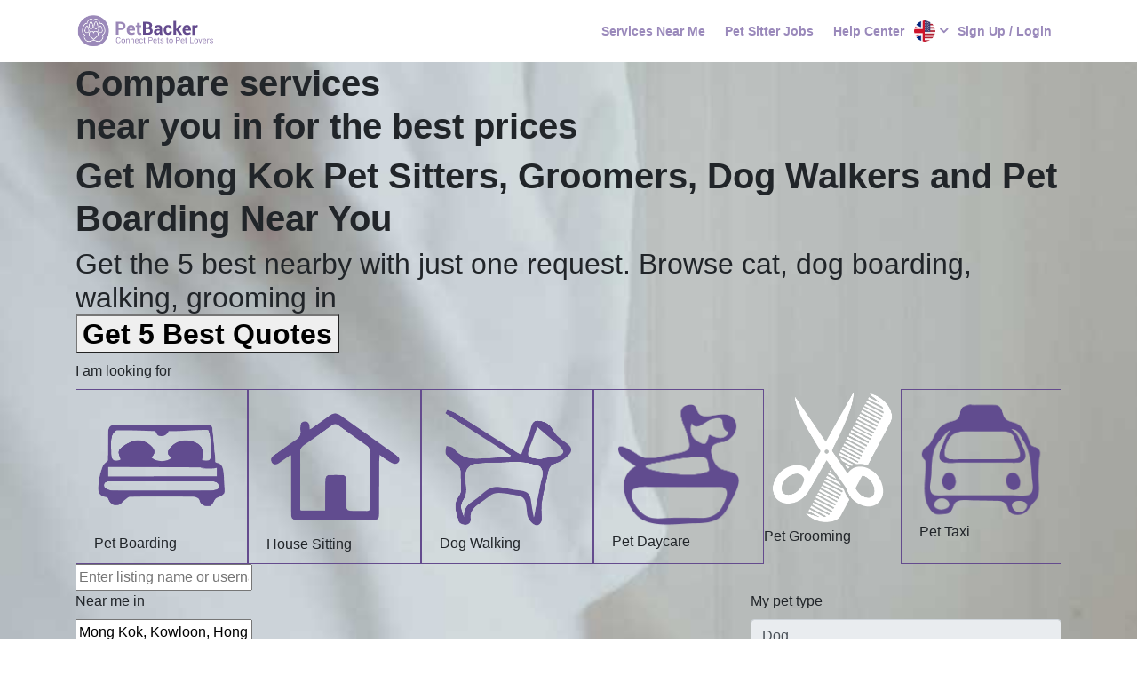

--- FILE ---
content_type: text/html; charset=utf-8
request_url: https://www.petbacker.com/s/dog-grooming/mong-kok--kowloon--hong-kong
body_size: 43169
content:
<!DOCTYPE html>
<html xmlns="http://www.w3.org/1999/xhtml" xml:lang="en-gb" lang="en-gb" dir="ltr">
    <head><script>(function(c,l,a,r,i,t,y){
			c[a]=c[a]||function(){(c[a].q=c[a].q||[]).push(arguments)};
			t=l.createElement(r);t.async=1;t.src='//www.clarity.ms/tag/'+i+'?ref=joomla';
			y=l.getElementsByTagName(r)[0];y.parentNode.insertBefore(t,y);
		})(window, document, 'clarity', 'script', 't0rw0nuqbr');</script>
                    <!-- Google Tag Manager -->
            <script>(function(w,d,s,l,i){w[l]=w[l]||[];w[l].push({'gtm.start':
            new Date().getTime(),event:'gtm.js'});var f=d.getElementsByTagName(s)[0],
            j=d.createElement(s),dl=l!='dataLayer'?'&l='+l:'';j.async=true;j.src=
            'https://www.googletagmanager.com/gtm.js?id='+i+dl;f.parentNode.insertBefore(j,f);
            })(window,document,'script','dataLayer','GTM-TB8CVVH');</script>
            <!-- End Google Tag Manager -->

            <!-- Google Analytics 4 -->
            <script async src="https://www.googletagmanager.com/gtag/js?id=G-DS3VQ7M5QY"></script>
            <script>
                window.dataLayer = window.dataLayer || [];
                function gtag(){dataLayer.push(arguments);}
                gtag('js', new Date());
                gtag('config', 'G-DS3VQ7M5QY');

                function sendImpressionGA4(action, label = '', category = '', additionalData = {}) {
                    if (!action) {
                        console.error('Action not specified. Unable to proceed sending impression')
                        return
                    }
                    // Merge the provided extra fields with the default parameters
                    const eventData = {
                        ...(category && {'event_category': category}),
                        ...(label && {'event_label': label}),
                        'hostname': window.location.hostname.replace('www.', ''),
                        ...additionalData
                    }
                    gtag('event', action, eventData)
                }
            </script>
            <!-- End Google Analytics 4 -->
               
        <meta name="viewport" content="width=device-width, initial-scale=1, shrink-to-fit=no" />
        <base href="https://www.petbacker.com/s/dog-grooming/mong-kok--kowloon--hong-kong" />
	<meta http-equiv="content-type" content="text/html; charset=utf-8" />
	<meta property="og:image" content="https://assets.petbacker.com/user-images/full/l_10f04ae489.5fc38ebae6d72.jpg" />
	<meta property="og:image:secure_url" content="https://assets.petbacker.com/user-images/full/l_10f04ae489.5fc38ebae6d72.jpg" />
	<meta property="og:image:url" content="https://assets.petbacker.com/user-images/full/l_10f04ae489.5fc38ebae6d72.jpg" />
	<meta property="og:title" content="Top Dog Grooming in Mong Kok with Best Prices on PetBacker" />
	<meta property="og:description" content="Compare 203 Dog Grooming services near you in Mong Kok for the best Dog Groomers prices &amp; reviews." />
	<meta property="og:url" content="https://www.petbacker.com/s/dog-grooming/mong-kok--kowloon--hong-kong" />
	<meta property="og:type" content="website" />
	<meta property="fb:app_id" content="1441906625823904" />
	<meta name="description" content="Compare 203 Dog Grooming services near you in Mong Kok for the best Dog Groomers prices &amp; reviews." />
	<title>Top Dog Grooming in Mong Kok with Best Prices on PetBacker</title>
	<link href="/templates/bootstrap4/favicon.ico" rel="shortcut icon" type="image/vnd.microsoft.icon" />
	<link href="/media/com_rstbox/css/engagebox.css" rel="stylesheet" type="text/css" />
	<link href="/templates/bootstrap4/css/bootstrap.min.css" rel="stylesheet" type="text/css" />
	<link href="/templates/bootstrap4/css/font-awesome.min.css" rel="stylesheet" type="text/css" />
	<link href="/templates/bootstrap4/css/template.css" rel="stylesheet" type="text/css" />
	<style type="text/css">

		#rstbox_2 .rstbox-close:hover {
			color: rgba(128, 128, 128, 1) !important;
		}	
	.book-title {
	text-align: left;
    color: #000;
    padding: 20px;
	background: #fff;
}

/* ADDED CSS BY dbaflipara For Cousel */
@media (min-width: 768px){
.carousel{ visibility:hidden; display: none;}
.slick-initialized { visibility: visible; }
.mobile-book-title {display:none;}
}

/*.card {  width: 286px !important; float: left; margin:10px;}*/
@media (max-width: 740px){
div.wrapper{ overflow:auto; margin: 0px -15px; width:auto;}
.carousel{ margin:0px auto;margin-left: 11px; display: -webkit-box !important;}
.carousel div.uk-card{ width:248px; display: table;    margin: 0px 5px;} 
.carousel div.uk-card:last-child img { margin-right:17px;}
.carousel.uk-visible@s .uk-card:last-child{margin-right:16px; display:inline-flex;}
::-webkit-scrollbar { display:none; height: 0; width: 0;}
}
@media (max-width: 480px){
div.wrapper{ overflow:auto; margin: 0px -15px; width:auto;}
.carousel{ margin:0px auto;margin-left: 11px; display: -webkit-box !important;}
.carousel div.uk-card{ width:248px; display: table;    margin: 0px 5px;} 
.carousel div.uk-card:last-child img { margin-right:17px;}
.carousel.uk-visible@s .uk-card:last-child{margin-right:16px; display:inline-flex;}
::-webkit-scrollbar { display:none; height: 0; width: 0;}
}
/* Ended CSS BY dbaflipara For Cousel */

.below-row {
     border-top: none;
}

.flex-row.grid {
    display: flex;
    flex-wrap: wrap;
  }
.flex-row.grid > [class*='col'] {
    display: flex;
  }
.flex-row.grid:after, 
.flex-row.grid:before {
    display: flex;
 }.book-title {
	text-align: left;
    color: #000;
    padding: 20px;
	background: #fff;
}

/* ADDED CSS BY dbaflipara For Cousel */
@media (min-width: 768px){
.carousel{ visibility:hidden; display: none;}
.slick-initialized { visibility: visible; }
.mobile-book-title {display:none;}
}

/*.card {  width: 286px !important; float: left; margin:10px;}*/
@media (max-width: 740px){
div.wrapper{ overflow:auto; margin: 0px -15px; width:auto;}
.carousel{ margin:0px auto;margin-left: 11px; display: -webkit-box !important;}
.carousel div.uk-card{ width:248px; display: table;    margin: 0px 5px;} 
.carousel div.uk-card:last-child img { margin-right:17px;}
.carousel.uk-visible@s .uk-card:last-child{margin-right:16px; display:inline-flex;}
::-webkit-scrollbar { display:none; height: 0; width: 0;}
}
@media (max-width: 480px){
div.wrapper{ overflow:auto; margin: 0px -15px; width:auto;}
.carousel{ margin:0px auto;margin-left: 11px; display: -webkit-box !important;}
.carousel div.uk-card{ width:248px; display: table;    margin: 0px 5px;} 
.carousel div.uk-card:last-child img { margin-right:17px;}
.carousel.uk-visible@s .uk-card:last-child{margin-right:16px; display:inline-flex;}
::-webkit-scrollbar { display:none; height: 0; width: 0;}

.hide-mobile{display:none}
}
/* Ended CSS BY dbaflipara For Cousel */

.book-title {
	text-align: left;
    color: #000;
    padding: 20px;
	background: #fff;
}

/* ADDED CSS BY dbaflipara For Cousel */
@media (min-width: 768px){
.carousel{ visibility:hidden; display: none;}
.slick-initialized { visibility: visible; }
.mobile-book-title {display:none;}
}

/*.card {  width: 286px !important; float: left; margin:10px;}*/
@media (max-width: 740px){
div.wrapper{ overflow:auto; margin: 0px -15px; width:auto;}
.carousel{ margin:0px auto;margin-left: 11px; display: -webkit-box !important;}
.carousel div.uk-card{ width:248px; display: table;    margin: 0px 5px;} 
.carousel div.uk-card:last-child img { margin-right:17px;}
.carousel.uk-visible@s .uk-card:last-child{margin-right:16px; display:inline-flex;}
::-webkit-scrollbar { display:none; height: 0; width: 0;}
}
@media (max-width: 480px){
div.wrapper{ overflow:auto; margin: 0px -15px; width:auto;}
.carousel{ margin:0px auto;margin-left: 11px; display: -webkit-box !important;}
.carousel div.uk-card{ width:248px; display: table;    margin: 0px 5px;} 
.carousel div.uk-card:last-child img { margin-right:17px;}
.carousel.uk-visible@s .uk-card:last-child{margin-right:16px; display:inline-flex;}
::-webkit-scrollbar { display:none; height: 0; width: 0;}

.hide-mobile{display:none}
}
/* Ended CSS BY dbaflipara For Cousel */


	</style>
	<script type="application/json" class="joomla-script-options new">{"csrf.token":"119e34aaedfac069747f7bdddedaa6e1","system.paths":{"root":"","base":""},"joomla.jtext":{"LBL_COM_SEARCHLISTING_DEFAULT_SERVICE_PERSON_WALKER":"Walkers","LBL_COM_SEARCHLISTING_DEFAULT_SERVICE_PERSON_GROOMER":"Groomers","LBL_COM_SEARCHLISTING_DEFAULT_SERVICE_PERSON_DRIVER":"Drivers","LBL_COM_SEARCHLISTING_DEFAULT_SERVICE_PERSON_SITTER":"Sitters","LBL_COM_SEARCHLISTING_DEFAULT_SERVICE_PERSON_BOARDER":"Boarder","LBL_COM_SEARCHLISTING_DEFAULT_RESULT_RESPONSE_MIN":"Responds within a few minutes","LBL_COM_SEARCHLISTING_DEFAULT_RESULT_RESPONSE_HR":"Responds within an hour","LBL_COM_SEARCHLISTING_DEFAULT_RESULT_RESPONSE_HRS":"Responds within few hours","LBL_COM_SEARCHLISTING_DEFAULT_RESULT_RESPONSE_DAY":"Responds within few days","LBL_COM_SEARCHLISTING_DEFAULT_RESULT_REPEATED_GUEST":"repeat guest","LBL_COM_SEARCHLISTING_DEFAULT_FROM_LBL":"From","LBL_COM_SEARCHLISTING_DEFAULT_REVIEWS":"Reviews","LBL_COM_SEARCHLISTING_URL_SERVICE_BOARDING_BIRD":"bird-boarding","LBL_COM_SEARCHLISTING_URL_SERVICE_DAYCARE_BIRD":"bird-daycare","LBL_COM_SEARCHLISTING_URL_SERVICE_GROOMING_BIRD":"bird-grooming","LBL_COM_SEARCHLISTING_URL_SERVICE_HOUSE_SITTING_BIRD":"bird-house-sitting","LBL_COM_SEARCHLISTING_URL_SERVICE_TAXI_BIRD":"bird-taxi","LBL_COM_SEARCHLISTING_URL_SERVICE_SITTER_BIRD":"bird-sitters","LBL_COM_SEARCHLISTING_URL_SERVICE_BOARDING_CAT":"cat-boarding","LBL_COM_SEARCHLISTING_URL_SERVICE_DAYCARE_CAT":"cat-daycare","LBL_COM_SEARCHLISTING_URL_SERVICE_GROOMING_CAT":"cat-grooming","LBL_COM_SEARCHLISTING_URL_SERVICE_HOUSE_SITTING_CAT":"cat-house-sitting","LBL_COM_SEARCHLISTING_URL_SERVICE_TAXI_CAT":"cat-taxi","LBL_COM_SEARCHLISTING_URL_SERVICE_SITTER_CAT":"cat-sitters","LBL_COM_SEARCHLISTING_URL_SERVICE_BOARDING_DOG":"dog-boarding","LBL_COM_SEARCHLISTING_URL_SERVICE_DAYCARE_DOG":"dog-daycare","LBL_COM_SEARCHLISTING_URL_SERVICE_GROOMING_DOG":"dog-grooming","LBL_COM_SEARCHLISTING_URL_SERVICE_HOUSE_SITTING_DOG":"dog-house-sitting","LBL_COM_SEARCHLISTING_URL_SERVICE_TAXI_DOG":"dog-taxi","LBL_COM_SEARCHLISTING_URL_SERVICE_SITTER_DOG":"dog-sitters","LBL_COM_SEARCHLISTING_URL_SERVICE_WALKING_DOG":"dog-walking","LBL_COM_SEARCHLISTING_URL_SERVICE_BOARDING_FERRET":"ferret-boarding","LBL_COM_SEARCHLISTING_URL_SERVICE_DAYCARE_FERRET":"ferret-daycare","LBL_COM_SEARCHLISTING_URL_SERVICE_GROOMING_FERRET":"ferret-grooming","LBL_COM_SEARCHLISTING_URL_SERVICE_HOUSE_SITTING_FERRET":"ferret-house-sitting","LBL_COM_SEARCHLISTING_URL_SERVICE_TAXI_FERRET":"ferret-taxi","LBL_COM_SEARCHLISTING_URL_SERVICE_SITTER_FERRET":"ferret-sitters","LBL_COM_SEARCHLISTING_URL_SERVICE_BOARDING_GUINEA":"guinea-pig-boarding","LBL_COM_SEARCHLISTING_URL_SERVICE_DAYCARE_GUINEA":"guinea-pig-daycare","LBL_COM_SEARCHLISTING_URL_SERVICE_GROOMING_GUINEA":"guinea-pig-grooming","LBL_COM_SEARCHLISTING_URL_SERVICE_HOUSE_SITTING_GUINEA":"guinea-pig-house-sitting","LBL_COM_SEARCHLISTING_URL_SERVICE_TAXI_GUINEA":"guinea-pig-taxi","LBL_COM_SEARCHLISTING_URL_SERVICE_SITTER_GUINEA":"guinea-pig-sitters","LBL_COM_SEARCHLISTING_URL_SERVICE_BOARDING_OTHER":"animal-boarding","LBL_COM_SEARCHLISTING_URL_SERVICE_DAYCARE_OTHER":"animal-daycare","LBL_COM_SEARCHLISTING_URL_SERVICE_GROOMING_OTHER":"animal-grooming","LBL_COM_SEARCHLISTING_URL_SERVICE_HOUSE_SITTING_OTHER":"animal-house-sitting","LBL_COM_SEARCHLISTING_URL_SERVICE_TAXI_OTHER":"animal-taxi","LBL_COM_SEARCHLISTING_URL_SERVICE_SITTER_OTHER":"animal-sitters","LBL_COM_SEARCHLISTING_URL_SERVICE_BOARDING_RABBIT":"rabbit-boarding","LBL_COM_SEARCHLISTING_URL_SERVICE_DAYCARE_RABBIT":"rabbit-daycare","LBL_COM_SEARCHLISTING_URL_SERVICE_GROOMING_RABBIT":"rabbit-grooming","LBL_COM_SEARCHLISTING_URL_SERVICE_HOUSE_SITTING_RABBIT":"rabbit-house-sitting","LBL_COM_SEARCHLISTING_URL_SERVICE_TAXI_RABBIT":"rabbit-taxi","LBL_COM_SEARCHLISTING_URL_SERVICE_SITTER_RABBIT":"rabbit-sitters","LBL_COM_SEARCHLISTING_URL_SERVICE_BOARDING_REPTILE":"reptile-boarding","LBL_COM_SEARCHLISTING_URL_SERVICE_DAYCARE_REPTILE":"reptile-daycare","LBL_COM_SEARCHLISTING_URL_SERVICE_GROOMING_REPTILE":"reptile-grooming","LBL_COM_SEARCHLISTING_URL_SERVICE_HOUSE_SITTING_REPTILE":"reptile-house-sitting","LBL_COM_SEARCHLISTING_URL_SERVICE_TAXI_REPTILE":"reptile-taxi","LBL_COM_SEARCHLISTING_URL_SERVICE_SITTER_REPTILE":"reptile-sitters","LBL_COM_SEARCHLISTING_URL_SERVICE_BOARDING_ALL":"pet-boarding","LBL_COM_SEARCHLISTING_URL_SERVICE_DAYCARE_ALL":"pet-daycare","LBL_COM_SEARCHLISTING_URL_SERVICE_GROOMING_ALL":"pet-grooming","LBL_COM_SEARCHLISTING_URL_SERVICE_HOUSE_SITTING_ALL":"pet-house-sitting","LBL_COM_SEARCHLISTING_URL_SERVICE_TAXI_ALL":"pet-taxi","LBL_COM_SEARCHLISTING_DEFAULT_CATEGORY_PHS":"Pet Sitters","LBL_COM_SEARCHLISTING_DEFAULT_CATEGORY_PW":"Dog Walkers","LBL_COM_SEARCHLISTING_DEFAULT_CATEGORY_PD":"Pet Sitters","LBL_COM_SEARCHLISTING_DEFAULT_CATEGORY_PG":"Pet Groomers","LBL_COM_SEARCHLISTING_DEFAULT_CATEGORY_PPUDO":"Pet Drivers","LBL_COM_SEARCHLISTING_DEFAULT_DEFAULT_DESCRIPTION":"Find affordable Pet Sitters, Pet Boarding and Dog Walkers in {location}. We include free pet insurance for each booking. Petbacker is the one stop app for finding trusted pet sitters and dog walkers.","LBL_COM_SEARCHLISTING_DEFAULT_DEFAULT_HEADER":"Pet Sitters, Pet Boarding and Dog Walkers in ","LBL_COM_SEARCHLISTING_DEFAULT_CATEGORY_DEFAULT":"Pet Sitters","LBL_COM_SEARCHLISTING_DEFAULT_PET":"Pet","LBL_COM_SEARCHLISTING_DEFAULT_META_TITLE":"Top Recommended {service} in {address}","LBL_COM_SEARCHLISTING_DEFAULT_META_DESCRIPTION":"Find affordable {service} in {firstaddresselement}. We include free pet insurance for each booking. Petbacker is the one stop app for finding trusted {pettype} {serviceperson}.","LBL_COM_SEARCHLISTING_DEFAULT_FILTERS_TYPE_ALL2":"for Dogs, Cats and Pets","LBL_COM_SEARCHLISTING_DEFAULT_AND_LBL":"and","LBL_COM_SEARCHLISTING_DEFAULT_FILTERS_NO_RESULTS":"Our PetBacker App is needed to use for searching for {service} near you in {firstaddresselement}","LBL_COM_SEARCHLISTING_DEFAULT_FILTERS_DOWNLOAD_APP":"Download app","LBL_COM_SEARCHLISTING_DEFAULT_FILTERS_TYPE_ALL":"All Pets","LBL_COM_SEARCHLISTING_DEFAULT_FILTERS_TYPE_DOG":"Dog","LBL_COM_SEARCHLISTING_URL_SERVICE_SITTER_ALL":"pet-sitters","LBL_COM_SEARCHLISTING_DEFAULT_FILTERS_TYPE_CAT":"Cat","LBL_COM_SEARCHLISTING_DEFAULT_FILTERS_TYPE_RABBIT":"Rabbit","LBL_COM_SEARCHLISTING_DEFAULT_FILTERS_TYPE_GUINEA_PIG":"Guinea Pig","LBL_COM_SEARCHLISTING_DEFAULT_FILTERS_TYPE_FERRET":"Ferret","LBL_COM_SEARCHLISTING_DEFAULT_FILTERS_TYPE_BIRD":"Bird","LBL_COM_SEARCHLISTING_DEFAULT_FILTERS_TYPE_REPTILE":"Reptile","LBL_COM_SEARCHLISTING_DEFAULT_FILTERS_TYPE_OTHER":"Animal","LBL_COM_SEARCHLISTING_DEFAULT_CATEGORY_DEFAULT_SERVICE_PB_TITLE":"Pet Boarding","LBL_COM_SEARCHLISTING_DEFAULT_CATEGORY_DEFAULT_SERVICE_HS_TITLE":"House Sitting","LBL_COM_SEARCHLISTING_DEFAULT_CATEGORY_DEFAULT_SERVICE_PHS_TITLE":"Pet House Sitting","LBL_COM_SEARCHLISTING_DEFAULT_CATEGORY_DEFAULT_SERVICE_DW_TITLE":"Dog Walking","LBL_COM_SEARCHLISTING_DEFAULT_CATEGORY_DEFAULT_SERVICE_PD_TITLE":"Pet Daycare","LBL_COM_SEARCHLISTING_DEFAULT_CATEGORY_DEFAULT_SERVICE_PG_TITLE":"Pet Grooming","LBL_COM_SEARCHLISTING_DEFAULT_CATEGORY_DEFAULT_SERVICE_PT_TITLE":"Pet Taxi","LBL_COM_SEARCHLISTING_DEFAULT_CATEGORY_DEFAULT_SERVICE_VE_TITLE":"Vetenarian","LBL_COM_SEARCHLISTING_HOME_LBL":"Home","LBL_COM_SEARCHLISTING_PLUS_MORE_LBL":"+ more","LBL_COM_SEARCHLISTING_NEAR_ME_TXT":"near-me","LBL_COM_SEARCHLISTING_DEFAULT_TRUSTED_LOCALIN":" in ","LBL_COM_SEARCHLISTING_DEFAULT_DOGGY_DAYCARE":"Doggy Daycare","LBL_COM_SEARCHLISTING_REPEATED_CUSTOMER":"Repeated Customers","LBL_COM_SEARCHLISTING_DEFAULT_PET_SERVICES":"Pet Services","COM_SEARCHLISTING_DEFAULT_SEO_TEXT_CAT_SITTING":"How do I know if Drop-in Visits or Overnight House Sittings is right for me? <ul> <li>My cats get stressed easily in new environments<\/li> <li>My pets are low maintenance<\/li> <li>I have a senior pet who prefers to stay at home<\/li> <li>I'm looking for long term bookings<\/li> <li>While I'm away, I want someone to help in small house tasks like watering the plants and picking newspapers<\/li> <li>While I'm away, I want someone to drop by daily to check on my home<\/li> <\/ul> <p>When you have to go away or work long hours, don\u2019t worry about leaving your pet alone at home. Have you ever wondered \u201cIs there a cat sitter near me in {dynamic_first_address_element} that can help?\u201d.<\/p> <p>Luckily, with PetBacker, you can easily find local and trusted pet sitters from {dynamic_first_address_element} to do drop in visits. This means a pet sitter will come and visit your pet at a time you both agree on and provide lots of love and personal attention. This can be in the form of playtime in the backyard, a walk to the local park, or just some loving cuddle time. Our pet carers can also help to administer medication, give food, and refresh the water bowl.<\/p> <p>Many cat owners will understand that cats can be rather fussy and prefer to be in their own familiar environment rather than an unfamiliar place. Although some cats can adapt if they have to, many can become stressed about being transported somewhere new.<\/p> <p>This is where a friendly {dynamic_first_address_element} PetBacker cat sitter can help. Our {dynamic_first_address_element} cat sitting expert can come and visit your cat while you are away on holiday or at work. They even stay over at your home if required. With our cat sitters being accommodating and affordable, you\u2019re bound to find an option that suits you. Whether you just need a sitter for a couple of hours or someone to visit each day for a week, our {dynamic_first_address_element} cat sitters can tailor their service to suit you and please even the fussiest kitty.<\/p> <p>Although most cats are able to be left alone, having a cat sitter visit has a lot of benefits. Your chosen PetBacker cat sitter can feed, freshen up the water bowl, tidy the litter tray, and spend quality time with your cat.<\/p> <p>Finally, every booking with PetBacker is with a verified sitter and also includes premium insurance so you have nothing to worry about when it comes to your feline companion!<\/p> <p><\/p>","COM_SEARCHLISTING_DEFAULT_SEO_TEXT_DOGGY_DAYCARE":"How do I know if Pet Boarding or Pet Day Care is right for me? <ul> <li>I'm looking for a home-based cage-free environment for my pet<\/li> <li>I'm looking for an affordable, personalized care for my pet<\/li> <li>My pet is friendly and loves to socialise with other pets<\/li> <li>I'm looking for a safe, loving alternative to a pet hotel<\/li> <li>I've a senior pet who has special needs<\/li> <li>I've a busy work schedule and I want someone to take care of my pet while I'm at work<\/li> <\/ul> <p>When you have to go away or work long hours, don\u2019t worry about leaving your pet alone at home. Have you ever wondered \u201cIs there a doggy daycare near me in {dynamic_first_address_element} that can help?\u201d. Luckily, with PetBacker, you can easily find local and trusted dog daycare from {dynamic_first_address_element}.<\/p> <p>For pet parents, one of the hardest things about going to work each day is wondering what your dog will get up to while you are gone. At PetBacker we understand that dogs need some activity and interaction during the day too so why don\u2019t you book your dog with one of our trusted pet sitters in {dynamic_first_address_element} for a home day care service? You can drop your dog off at the sitter\u2019s home on the way to work or organise with your local {dynamic_first_address_element} PetBacker sitter to pick up and drop off your dog each time.<\/p> <p>Doggy day care is a great way to keep your dog mentally and physically active during the day so that you can come home to a happy, satisfied, and tired dog. PetBacker\u2019s home day care service is especially great for young dogs who may still need constant supervision, dogs who may need a little more extra care and attention, or those who may be extra active.<\/p> <p>Our sitters who offer home day care services are more adaptable than your average big day care centres. Numbers are kept small and some PetBacker sitters will only take in one dog at a time. This means they can work around your timings and any special requirements your dog may have. So, let your four-legged best friend enjoy their day with a fun and loving {dynamic_first_address_element} pet sitter who will be guaranteed to shower them with lots of love and dedicated attention. On top of that you will also get photos and updates during the day so that you can follow your dog\u2019s day care adventures!<\/p> <p>Every home day care booking also comes included with PetBacker\u2019s premium insurance and 24-hour customer service support.<\/p> <p><\/p>","COM_SEARCHLISTING_DEFAULT_SEO_TEXT_DOG_BOARDING":"How do I know if Pet Boarding or Pet Day Care is right for me? <ul> <li>I'm looking for a home-based cage-free environment for my pet<\/li> <li>I'm looking for an affordable, personalized care for my pet<\/li> <li>My pet is friendly and loves to socialise with other pets<\/li> <li>I'm looking for a safe, loving alternative to a pet hotel<\/li> <li>I've a senior pet who has special needs<\/li> <li>I've a busy work schedule and I want someone to take care of my pet while I'm at work<\/li> <\/ul> <p>When you have to go away or work long hours, don\u2019t worry about leaving your pet alone at home. Have you ever wondered \u201cIs there a dog boarding near me in {dynamic_first_address_element} that can help?\u201d. Luckily, with PetBacker, you can easily find local and trusted dog boarding from {dynamic_first_address_element}.<\/p> <p>At PetBacker, we are all dog lovers ourselves, so we understand how stressful it can be to think about where your dog will stay when you need to go out of town. Dog boarding kennels might not always be a suitable option as they can often be far away, overcrowded, or unable to manage your dog\u2019s individual needs.<\/p> <p>Thankfully, PetBacker makes the process of finding a local pet sitter in {dynamic_first_address_element} easy and stress free. Our pet sitters each go through a strict verification process and when they offer dog boarding, they also have to include photos of their home environment so that you can really see where your dog will be staying. Each sitter is verified individually by our trust and safety team and they also have reviews from other pet owners on their profiles. Above all else, you can trust that they will love your dog as much as you do during their dog boarding stay.<\/p> <p>The benefits of using a PetBacker sitter is that your dog will stay in an environment similar to what you provide at home and will get plenty of cuddles and attention. On top of that, our friendly {dynamic_first_address_element} dog boarding sitters are very flexible and will happily follow any routines, special instructions or requirements your dog may have. This is important for dogs as they can be a little uneasy about being away from home for the first time, so having a routine and a familiar environment (like another home in {dynamic_first_address_element}) will make the dog boarding experience very positive for them.<\/p> <p>If your dog is a couch potato and would prefer to hang inside all day, your {dynamic_first_address_element} PetBacker sitter will happily indulge them with lots of belly rubs during their dog boarding stay. Or if your dog is more active and prefers to go on daily walks and chase a ball, your pet sitter can accommodate that too! Think of dog boarding with a PetBacker sitter as a chance for your dog to have their own holiday.<\/p> <p>PetBacker sitters charge a reasonable rate which includes daily updates, unlimited cuddles and playtime. This means you don\u2019t have to worry about the price or paying extra for those services. This makes our dog boarding services an affordable alternative to traditional dog boarding kennels where you can be charged extra for each request.<\/p> <p>Additionally, you can go on your trip without worry as all dog boarding bookings on PetBacker are covered by our premium insurance and 24-hour customer support team. This gives you and the sitter peace of mind during the entire dog boarding booking.<\/p> <p>Our PetBacker sitters come from a diverse range of backgrounds and many are professionals in the pet care industry themselves. We have pet sitters that range from vets and nurses, to dog trainers and rescue volunteers. With such a wide range of skill sets, you are sure to meet a sitter that will meet your dog\u2019s needs.<\/p> <p>Do you have a love for dogs and a space to share yourself? Why not consider being a pet sitter with PetBacker in {dynamic_first_address_element} and offering dog boarding options yourself? We offer 24-hour customer support, insurance, and the benefit of flexibility. You get to choose when and how much dog boarding work you want to have. The application process is easy and we are always looking for new sitters in {dynamic_first_address_element} to be a part of the PetBacker team.<\/p> <p><\/p>","COM_SEARCHLISTING_DEFAULT_SEO_TEXT_PET_SITTING":"How do I know if Drop-in Visits or Overnight House Sittings is right for me? <ul> <li>My pets get stressed easily in new environments<\/li> <li>My pets are low maintenance<\/li> <li>I have a senior pet who prefers to stay at home<\/li> <li>I have caged pocket pets such as fishes, tortoises, rabbits and birds<\/li> <li>I'm looking for long term bookings<\/li> <li>While I'm away, I want someone to help in small house tasks like watering the plants and picking newspapers<\/li> <li>While I'm away, I want someone to drop by daily to check on my home<\/li> <\/ul> <p>When you have to go away or work long hours, don\u2019t worry about leaving your pet alone at home. Have you ever wondered \u201cIs there a pet sitter near me in {dynamic_first_address_element} that can help?\u201d.<\/p> <p>Luckily, with PetBacker, you can easily find local and trusted pet sitters from {dynamic_first_address_element} to do drop in visits. This means a pet sitter will come and visit your pet at a time you both agree on and provide lots of love and personal attention. This can be in the form of playtime in the backyard, a walk to the local park, or just some loving cuddle time. Our pet carers can also help to administer medication, give food, and refresh the water bowl.<\/p> <p>Home visits are a great way to break up the day and make it more enriching for your pet. PetBacker pet sitters have extensive experience caring for a range of pets including dogs, cats, rabbits, guinea pigs, birds and more. If you have multiple pets, home visits are also a great option to ensure that they all get a visit and lots of attention during the day.<\/p> <p>These drop in visits are the least stressful option for your pet because your pet will get to stay in the best environment \u2013 their own home in {dynamic_first_address_element}. Their surroundings will be familiar to them and our loving and passionate PetBacker sitter will arrive to spoil them each day. Our sitters will ensure they treat your home with respect and are flexible with timings, requests and durations. All this can be discussed before you make a home visit booking.<\/p> <p>So whether you need just one day, a whole week or even a month, you\u2019ll be able to find an experienced pet carer to accommodate you and your pet\u2019s needs in {dynamic_first_address_element}. The best part is that your PetBacker pet sitter is someone from your local neighbourhood, so they will be familiar with the area.<\/p> <p>Our pet carers also have a range of experiences which include puppies, seniors, reserved pets and dog training. So if your pet has any special requirements, you\u2019ll be sure to find a pet sitter that is a good match for you.<\/p> <p>Your pet\u2019s safety and welfare is a big priority for us and that is why all of our PetBacker pet sitters go through a strict vetting process by our trust and safety team. At PetBacker, we understand that you might feel a little uneasy allowing a pet sitter to enter your home. This is why PetBacker pet sitters also have reviews from other pet parents that are publicly available on their profile for you to read.<\/p> <p>Each pet sitting home visit booking made through PetBacker is also covered by our premium insurance and 24-hour customer support team for pet parents and pet sitters. You can rest easy knowing that your pets will be well looked after by one of our expert pet carers in {dynamic_first_address_element} when you are not home.<\/p> <p><\/p>","COM_SEARCHLISTING_DEFAULT_SEO_TEXT_DOG_WALKING":"How Do I Know If Dog Walking Is Right For Me? <ul> <li>I have a high energy dog<\/li> <li>I have a busy work schedule and do not have time to walk my dog<\/li> <li>My dog feels tired and happy everytime we go for a walk<\/li> <li>My dog destroys my house due to lack of attention<\/li> <\/ul> <p>When you have to go away or work long hours, don\u2019t worry about leaving your pet alone at home. Have you ever wondered \u201cIs there a dog walker near me in {dynamic_first_address_element} that can help?\u201d. Luckily, with PetBacker, you can easily find local and trusted dog walking from {dynamic_first_address_element}.<\/p> <p>Sometimes life can get really busy and you might find yourself a little short on time to walk your dog. Luckily with PetBacker, it is really easy to connect with thousands of pet lovers and find a walker in {dynamic_first_address_element} who is available and waiting to help you out.<\/p> <p>All of our walkers are vetted individually and every dog walker booking is covered by our premium insurance so you can rest easy while they spend time with your dog. Additionally, your PetBacker walker will be from your local {dynamic_first_address_element} neighbourhood and their profile also includes reviews from other pet parents.<\/p> <p>Having a dog walker visit during the day is an affordable and great way to break up the day and make your dog\u2019s day more interesting. Some of our walkers walk multiple dogs at once so this service is a great way for your dog to socialise and meet other similar dogs. However, if your dog prefers to be walked alone, you can also find {dynamic_first_address_element} dog walkers who only walk one dog at a time. That way, the walks can be completely dedicated to what your dogs want \u2013 whether is a slow walk-and-sniff or a faster paced brisk walk around the block, our PetBacker dog walkers will be happy to oblige.<\/p> <p><\/p>","COM_SEARCHLISTING_DEFAULT_SEO_TEXT_HOUSE_SITTING":"How do I know if Drop-in Visits or Overnight House Sittings is right for me? <ul> <li>My cats get stressed easily in new environments<\/li> <li>My pets are low maintenance<\/li> <li>I have a senior pet who prefers to stay at home<\/li> <li>I have caged pocket pets such as fishes, tortoises, rabbits and birds<\/li> <li>I'm looking for long term bookings<\/li> <li>While I'm away, I want someone to help in small house tasks like watering the plants and picking newspapers<\/li> <li>While I'm away, I want someone to drop by daily to check on my home<\/li> <\/ul> <p>When you have to go away or work long hours, don\u2019t worry about leaving your pet alone at home. Have you ever wondered \u201cIs there a house sitting near me in {dynamic_first_address_element} that can help?\u201d. Luckily, with PetBacker, you can easily find local and trusted house sitting from {dynamic_first_address_element}.<\/p> <p>Are you going away but have a pet that prefers to stay in their own environment? Or perhaps you have a range of different animals and it\u2019s not practical for you to organise for them to stay in different places? Then you might want to consider finding a PetBacker house sitter to come and stay at your {dynamic_first_address_element} home while you are away.<\/p> <p>House sitting is a convenient and affordable option when you have multiple pets and also want your house to be securely looked after while you are away. Many of our pet sitters have very reasonable house sitting rates because they enjoy staying and exploring different local neighbourhoods like {dynamic_first_address_element}.<\/p> <p>At PetBacker, we understand that trusting your home to a stranger can be a little daunting. So we\u2019ve done all the hard work to ensure that your PetBacker house sitter is trustworthy and reliable. All our pet sitter profiles are checked individually by our dedicated trust and safety team and some house sitters also have their own police checks which they can share with you.<\/p> <p>The best thing about engaging a PetBacker verified house sitter is that you can relax knowing that on top of being covered by our premium insurance, your pets are being cared for in a familiar environment and your {dynamic_first_address_element} home is also being looked after as well.<\/p> <p>In addition to looking after your pets, most of our house sitters will happily help you by collecting your mail, taking out the bins, and watering your plants. Just make sure you discuss all your requirements with your chosen house sitter prior to booking.<\/p> <p><\/p>","COM_SEARCHLISTING_DEFAULT_SEO_TEXT_DOG_SITTING":"How do I know if Drop-in Visits or Overnight House Sittings is right for me? <ul> <li>My dogs get stressed easily in new environments<\/li> <li>My dogs are low maintenance<\/li> <li>I have a senior pet who prefers to stay at home<\/li> <li>I'm looking for long term bookings<\/li> <li>While I'm away, I want someone to help in small house tasks like watering the plants and picking newspapers<\/li> <li>While I'm away, I want someone to drop by daily to check on my home<\/li> <\/ul> <p>When you have to go away or work long hours, don\u2019t worry about leaving your pet alone at home. Have you ever wondered \u201cIs there a dog sitter near me in {dynamic_first_address_element} that can help?\u201d. Luckily, with PetBacker, you can easily find local and trusted dog sitter from {dynamic_first_address_element}.<\/p> <p>Have you planned a vacation or do you work long hours and could just use a helping hand with your four-legged best friend?<\/p> <p>Imagine how convenient it would also be if you could find these dog sitting services in your local {dynamic_first_address_element} neighbourhood. With PetBacker, we can make that happen for you! You can relax knowing that we have thousands of verified dog minders at your fingertips who live in or around the {dynamic_first_address_element} area. All of our dog sitting specialists are experts in doggy cuddles, fun times, and unlimited love and care for your pooch.<\/p> <p>Our PetBacker pet carers offer a range of flexible service options so whether you need someone for a couple of hours or even a whole month in {dynamic_first_address_element}, PetBacker can help to match you with your perfect dog sitter. Do you have a young puppy, a pup with special needs, or a senior dog? All of our sitters have plenty of experience with a variety of dog breeds and behaviours so they know how to truly make your dog feel comfortable.<\/p> <p><\/p>","FIND_THE_BEST_SERVICE_TEXT":"Find the best <span class='dynamic_service'><\/span> in <span class='dynamic_first_address_element'><\/span>. On PetBacker you can find trustworthy pet sitters, dog walkers and other pet care near you.","LBL_COM_SEARCHLISTING_DEFAULT_FOR":"For ","LBL_COM_SEARCHLISTING_DEFAULT_YOUR_NEIGHBOURHOOD":"your neighbourhood","LBL_COM_SEARCHLISTING_DEFAULT_SELECT_LOCATION":"Select Location","LBL_COM_SEARCHLISTING_DEFAULT_PET_BOARDING_AND_SITTERS":"Pet Boarding and Pet Sitters","LBL_COM_SEARCHLISTING_DEFAULT_MAIN_TITLE_DESCRIPTION":"Compare <span class='df-color'>{result_total} {result_service_type}<\/span> <span class=only_in_s>services<\/span><br\/> near you in <span class='df-color'>{result_location}<\/span> for the best {result_service_type} prices","LBL_COM_SEARCHLISTING_DEFAULT_SCROLL_DOWN_TO_BROWSE":"<b>Scroll down<\/b> to browse {result_total} {result_service_type} near you in {result_location}","LBL_COM_SEARCHLISTING_DEFAULT_LISTING_ITEM_IMAGE_ALT":"{listingname}, {serviceperson} in {firstaddressfield}","LBL_COM_SEARCHLISTING_DEFAULT_SERVICE_PERSON_SITTER_IMAGE_ALT":"Pet Sitter","LBL_COM_SEARCHLISTING_DEFAULT_SERVICE_PERSON_BOARDER_IMAGE_ALT":"Pet Boarder","LBL_COM_SEARCHLISTING_DEFAULT_SERVICE_PERSON_WALKER_IMAGE_ALT":"Pet Walker","LBL_COM_SEARCHLISTING_DEFAULT_SERVICE_PERSON_GROOMER_IMAGE_ALT":"Pet Groomer","LBL_COM_SEARCHLISTING_DEFAULT_SERVICE_PERSON_DRIVER_IMAGE_ALT":"Pet Driver","LBL_COM_SEARCHLISTING_DEFAULT_SERVICE_PERSON_VET_IMAGE_ALT":"Pet Vet","LBL_COM_SEARCHLISTING_CANCELLED_JOB":"Cancelled Jobs","LBL_COM_SEARCHLISTING_COMPLETED_BOOKING":"Completed Bookings","LBL_COM_SEARCHLISTING_URL_SERVICE_TRAINING_ALL":"pet-training","LBL_COM_SEARCHLISTING_URL_SERVICE_TRAINING_DOG":"LBL_COM_SEARCHLISTING_URL_SERVICE_TRAINING_DOG","LBL_COM_SEARCHLISTING_URL_SERVICE_TRAINING_CAT":"cat-training","LBL_COM_SEARCHLISTING_URL_SERVICE_TRAINING_RABBIT":"rabbit-training","LBL_COM_SEARCHLISTING_URL_SERVICE_TRAINING_GUINEA":"guinea-pig-training","LBL_COM_SEARCHLISTING_URL_SERVICE_TRAINING_FERRET":"ferret-training","LBL_COM_SEARCHLISTING_URL_SERVICE_TRAINING_BIRD":"bird-training","LBL_COM_SEARCHLISTING_URL_SERVICE_TRAINING_REPTILE":"reptile-training","LBL_COM_SEARCHLISTING_URL_SERVICE_TRAINING_OTHER":"animal-training","LBL_COM_SEARCHLISTING_DEFAULT_CATEGORY_DEFAULT_SERVICE_PTR_TITLE":"Pet Training","LBL_COM_SEARCHLISTING_DEFAULT_CATEGORY_PTR":"Pet Trainers","LBL_COM_SEARCHLISTING_DEFAULT_SERVICE_PERSON_TRAINER":"Trainer","LBL_COM_SEARCHLISTING_DEFAULT_SERVICE_PERSON_TRAINER_IMAGE_ALT":"Pet Trainer","LBL_COM_SEARCHLISTING_URL_SERVICE_PHOTOGRAPHY_ALL":"pet-photography","LBL_COM_SEARCHLISTING_URL_SERVICE_PHOTOGRAPHY_DOG":"dog-photography","LBL_COM_SEARCHLISTING_URL_SERVICE_PHOTOGRAPHY_CAT":"cat-photography","LBL_COM_SEARCHLISTING_URL_SERVICE_PHOTOGRAPHY_RABBIT":"rabbit-photography","LBL_COM_SEARCHLISTING_URL_SERVICE_PHOTOGRAPHY_GUINEA":"guinea-pig-photography","LBL_COM_SEARCHLISTING_URL_SERVICE_PHOTOGRAPHY_FERRET":"ferret-photography","LBL_COM_SEARCHLISTING_URL_SERVICE_PHOTOGRAPHY_BIRD":"bird-photography","LBL_COM_SEARCHLISTING_URL_SERVICE_PHOTOGRAPHY_REPTILE":"repptile-photography","LBL_COM_SEARCHLISTING_URL_SERVICE_PHOTOGRAPHY_OTHER":"animal-photography","LBL_COM_SEARCHLISTING_DEFAULT_SERVICE_PERSON_PHOTOGRAPHER":"Photographer","LBL_COM_SEARCHLISTING_DEFAULT_SERVICE_PERSON_PHOTOGRAPHER_IMAGE_ALT":"Pet Photographer","LBL_COM_SEARCHLISTING_DEFAULT_CATEGORY_DEFAULT_SERVICE_PPH_TITLE":"Pet Photography","LBL_COM_SEARCHLISTING_DEFAULT_CATEGORY_PPH":"Pet Photographers","LBL_COM_SEARCHLISTING_URL_SERVICE_SHELTER_ALL":"pet-shelter","LBL_COM_SEARCHLISTING_URL_SERVICE_SHELTER_DOG":"dog-shelter","LBL_COM_SEARCHLISTING_URL_SERVICE_SHELTER_CAT":"cat-shelter","LBL_COM_SEARCHLISTING_URL_SERVICE_SHELTER_RABBIT":"rabbit-shelter","LBL_COM_SEARCHLISTING_URL_SERVICE_SHELTER_GUINEA":"guinea-pig-shelter","LBL_COM_SEARCHLISTING_URL_SERVICE_SHELTER_FERRET":"ferret-shelter","LBL_COM_SEARCHLISTING_URL_SERVICE_SHELTER_BIRD":"bird-shelter","LBL_COM_SEARCHLISTING_URL_SERVICE_SHELTER_REPTILE":"repptile-shelter","LBL_COM_SEARCHLISTING_URL_SERVICE_SHELTER_OTHER":"animal-shelter","LBL_COM_SEARCHLISTING_DEFAULT_SERVICE_PERSON_SHELTER":"Shelter","LBL_COM_SEARCHLISTING_DEFAULT_SERVICE_PERSON_SHELTER_IMAGE_ALT":"Pet Shelter","LBL_COM_SEARCHLISTING_DEFAULT_CATEGORY_DEFAULT_SERVICE_PSH_TITLE":"Pet Shelter","LBL_COM_SEARCHLISTING_DEFAULT_CATEGORY_PSH":"Pet Shelter"}}</script>
	<script src="/media/system/js/core.js?f0ecb4a5a704634d83b9f14561d46f93" type="text/javascript"></script>
	<script src="/media/jui/js/jquery.min.js?f0ecb4a5a704634d83b9f14561d46f93" type="text/javascript"></script>
	<script src="/media/jui/js/jquery-noconflict.js?f0ecb4a5a704634d83b9f14561d46f93" type="text/javascript"></script>
	<script src="/media/jui/js/jquery-migrate.min.js?f0ecb4a5a704634d83b9f14561d46f93" type="text/javascript"></script>
	<script src="/media/com_rstbox/js/velocity.js" type="text/javascript"></script>
	<script src="/media/com_rstbox/js/velocity.ui.js" type="text/javascript"></script>
	<script src="/media/com_rstbox/js/engagebox.js" type="text/javascript"></script>
	<script src="/templates/bootstrap4/js/popper.min.js" type="text/javascript"></script>
	<script src="/templates/bootstrap4/js/bootstrap.min.js" type="text/javascript"></script>
	<script src="/templates/bootstrap4/js/template.js" type="text/javascript"></script>

                    <link rel="shortcut icon" href="/templates/bootstrap4/favicon.ico" />
                <link rel="stylesheet" href="/templates/bootstrap4/css/custom.css?v=1" type="text/css" />
        <!--[if lt IE 9]>
                <script src="/media/jui/js/html5.js"></script>
        <![endif]-->
    





</head>
    <body class="main-oh com_searchlisting default">
                    <!-- Google Tag Manager (noscript) -->
            <noscript><iframe src="https://www.googletagmanager.com/ns.html?id=GTM-TB8CVVH"
            height="0" width="0" style="display:none;visibility:hidden"></iframe></noscript>
            <!-- End Google Tag Manager (noscript) -->
        
        <!-- custom ga4 events on every page-->
        <script>
  const path = window.location.pathname;
  const eventData = {};
  let pageType = '';
  const component = 'com_searchlisting';
  const search_term = 'pet-grooming/mong-kok--kowloon--hong-kong';

  if (path === '/') {
    pageType = 'home';
  } else if (path.startsWith('/s/')) {
    pageType = 's directory';
    eventData.search_term = search_term;
  } else if (path.startsWith('/d/')) {
    pageType = 'd directory';
    eventData.search_term = search_term;
  } else if (path.startsWith('/jobs/')) {
    pageType = 'jobs directory';
    eventData.search_term = search_term;
  } else if (path.startsWith('/about-us')) {
    pageType = 'about us';
  } else if (path.startsWith('/happenings')) {
    pageType = 'happenings';
  } else if (component === 'com_listingitem') {
    pageType = 'listing page';
  }

  eventData.page_type = pageType;
  if (pageType) {
    sendImpressionGA4('page_type_view', "", "", eventData);
  }
</script>        
        <section class="navigation-area">
            <div class="container">
                <header class="navbar navbar-expand-lg navbar-light bg-faded">
                    <a class="navbar-brand" href="https://www.petbacker.com/">
                                                <img src="https://content.petbacker.com/images/cms/petbacker-logo-v2-1.svg" alt="PetBacker">
                    </a>
        			<button class="navbar-toggler navbar-toggler-right" type="button">
        				<span class="navbar-toggler-icon"></span>
        			</button>
                    <div class="navbar-collapse" id="navbarSupportedContent">
                        <ul class="nav ml-auto">
<li class="item-983"><a href="/s/pet-sitters-near-me" >Services Near Me</a></li><li class="item-155"><a class="" href="/pet-sitter-jobs"  >Pet Sitter Jobs</a></li><li class="item-1351"><a class="" href="/help-center"  >Help Center</a></li></ul>

                        
<div class="d-none d-lg-block">
		<a href="https://www.petbacker.com/locale?absolutereturnurl=https%3A%2F%2Fwww.petbacker.com%2F%26lang%3Den-GB">
		<img src="https://storage.googleapis.com/petbacker/images/cms/icons/flag/icon-flag-us-uk.png" alt="" class="flag-img">
		<i class="fa fa-angle-down" style="font-weight: bold"></i>
	</a>
</div>

<style>
	.flag-img {
		border-radius: 50%;
		width: 24px;
	}
</style>

    <ul class="nav">
    	<li>
			<a href="https://web.petbacker.com" target="_blank">Sign Up / Login</a>
	    </li>
	</ul>
        
<style>
	/*.dropdown:hover>.dropdown-menu {
		display: block;
	}*/

	.dropdown>.dropdown-toggle:active {
	/*Without this, clicking will make it sticky*/
	  	pointer-events: none;
	}
	img#dropdownMenuButton {
	    width: 35px;
	    height: 35px;
	    border-radius: 50%;
	}
</style>
<script type="text/javascript">
	jQuery(document).ready(function(){
		jQuery('#userChoice').click(function() {
			jQuery('.user-dropdown-menu').toggle('fast');
		});
	})
	jQuery(document).on('click', function (event) {
	  if (!jQuery(event.target).closest('.dropdown_custom').length) {
		jQuery('.user-dropdown-menu').hide();
	  }
	});
</script>
                    </div>
                </header>
            </div><!-- /container -->
        </section>
        <div class="body">
            <div class="content">
                <!-- <div class="jumbotron jumbotron-fluid bg-primary text-white">
                    <div class="container">
                                                    <h1>Top Dog Grooming in Mong Kok with Best Prices on PetBacker                                            </div>
                </div> -->
                <div class="header-banner">
                    
                </div>
                                                <div class="container-fluid no-gutters p-0" style="overflow: hidden;">
                    <div class="row">
                                                <main id="content" role="main" class="col-md-12">
                            
                            <div id="system-message-container">
	</div>

                            <!-- pageload curl code moved up -->
    <!-- structured data FAQ Schema-->
          <script type="application/ld+json">
            {
                "@context": "https://schema.org",
                "@type": "FAQPage",
                "mainEntity": [
                {
                "@type": "Question",
                "name": "Why pet owners book via PetBacker and not Pet Hotels or freelance pet sitters?",
                "acceptedAnswer": {
                    "@type": "Answer",
                    "text": "PetBacker in Mong Kok provides a cage free home environment for your pet by pet lovers along with payment protection, insurance and customer support to ensure your pet is well taken care of and safe. We also ensure their credibility by requiring they submit their ID before being approved. Additional pet features include moments to get photo or video updates and dog walk monitoring to ensure your dog is being taken out for walks. If you continue booking with the Pet Sitter via PetBacker you can get discounts on future bookings as well as help the Pet Sitter get more repeated customer stats. <a href=\"https:\/\/www.petbacker.com\/reviews-testimonial\">See what happy pet owners say about PetBacker<\/a>"
                }
            },{
                "@type": "Question",
                "name": "What is PetBacker?",
                "acceptedAnswer": {
                    "@type": "Answer",
                    "text": "PetBacker is a top multi-national pet company with a presence in 50 countries for pet lovers to share their love for pets and to hire trusted Pet Sitters with millions of nights stayed. Pet stays via PetBacker are protected by insurance with a world class support team at your side."
                }
            },{
                "@type": "Question",
                "name": "Who are the recommended Pet Sitters in Mong Kok?",
                "acceptedAnswer": {
                    "@type": "Answer",
                    "text": "Recommended sitters on PetBacker are being reviewed by the community. Click the link to view the price and reviews for some of the Pet Sitters in Mong Kok which include Crystal, Tsang, 寶寶寵物屋, Yanchi, my. Book via PetBacker to ensure security and free pet injury insurance. <a href=\"https:\/\/www.petbacker.com\/s\/dog-grooming\/mong-kok--kowloon--hong-kong\">View more recommended Pet Sitters in Mong Kok here<\/a>"
                }
            },{
                "@type": "Question",
                "name": "What is the Dog Walk Monitoring feature?",
                "acceptedAnswer": {
                    "@type": "Answer",
                    "text": "This feature allows you to watch your dog being taken for walks in real time on a map and how many times your dog has pooped or peed to ensure its having a great time outdoors."
                }
            },{
                "@type": "Question",
                "name": "Why is paying via PetBacker safer than directly to Pet Sitter?",
                "acceptedAnswer": {
                    "@type": "Answer",
                    "text": "When you pay via PetBacker your payment is protected and will only be paid out to Pet Sitters when the job has been completed successfully. A refund may also be provided if the job was not completed satisfactorily by the Pet Sitter."
                }
            },{
                "@type": "Question",
                "name": "Can I be a Pet Sitter, Groomer or Driver with PetBacker?",
                "acceptedAnswer": {
                    "@type": "Answer",
                    "text": "Yes you can! However, we have strict vetting processes and only 30% of applicants are approved to ensure only true pet lovers are available on PetBacker. <a href=\"https:\/\/www.petbacker.com\/app\">Download the app and start earning today<\/a>"
                }
            }                ]
            }
        </script>
      
  <!-- structured data FAQ Schema end-->


    
  <!-- structured data -->
  <script type="application/ld+json">
    {
        "@context": "http://schema.org",
        "@type": "LocalBusiness",
        "@id": "https://www.petbacker.com/s/dog-grooming/mong-kok--kowloon--hong-kong",
        "name": "PetBacker Hong Kong",
        "image": [
          "https://assets.petbacker.com/user-images/full/l_10f04ae489.5fc38ebae6d72.jpg",
          {
            "@type": "ImageObject",
            "url": "https://assets.petbacker.com/user-images/full/l_10f04ae489.5fc38ebae6d72.jpg",
            "@id": "https://assets.petbacker.com/user-images/full/l_10f04ae489.5fc38ebae6d72.jpg"
          }
        ],
        "sameAs" : "https://www.petbacker.com/s/dog-grooming/mong-kok--kowloon--hong-kong",
        "priceRange": "$",
        "address": {
            "@type": "PostalAddress",
            "streetAddress": "深水埗, Kowloon",
            "addressCountry": {
                 "@type": "Country",
                 "name": "Hong Kong"
            }
        },
        "geo": {
          "@type": "GeoCoordinates",
          "latitude": "22.320364",
          "longitude": "114.1697693"
        }
                 , "aggregateRating": {
            "@type": "AggregateRating",
            "ratingValue": "5",
            "bestRating": "5",
            "worstRating": "0",
            "ratingCount": "330"
          }
            }
</script>  
  <!-- structured data end -->

<!-- pageload curl code moved up end -->


<link rel="stylesheet" href="/components/com_searchlisting/views/css/normalize.css">
<!-- link rel="stylesheet prefetch" href="/components/com_searchlisting/views/css/bootstrap.css?" -->
<!-- <link rel="stylesheet prefetch" href="/components/com_searchlisting/views/css/font-awesome.css"> -->
  <link rel="stylesheet" href="/components/com_searchlisting/views/css/style.css?v=134">
  
<link rel="stylesheet" href="/components/com_searchlisting/views/css/colors/main.css" id="colors">
<!-- custom codefarm -->
<input type="hidden" id='gio_current_address' value='columbus, ohio, united-states' data-lat='39.9587' data-lon='-82.9987'>
<input type="hidden" id='prev_category_selected' value="pet-grooming">
<!-- custom codefarm -->

<meta name="viewport" content="width=device-width, user-scalable=no" />
<div class="main_body_S">
      <!--<h2>Where paws and hearts are connected</h2>-->
        <div class="searchlisting_body pt-0" >
    <div class="bg-hero bg-desk-hero"> 
      <div class="bg-overlay">
        <div class="mobile-title d-block d-lg-none">
          <ul class="list-custom-inline m-0 p-0 puppy-img">
                                          <li class="p-0 m-0"> <img class="img-dogs" src="https://assets.petbacker.com/user-images/320/u_72242bf163.64181dff26375.jpg" alt="#"> </li>
                                                        <li class="p-0 m-0"> <img class="img-dogs" src="https://assets.petbacker.com/user-images/320/u_e4d2ad37fc.66c7496a1df8d.jpg" alt="#"> </li>
                                                        <li class="p-0 m-0"> <img class="img-dogs" src="https://assets.petbacker.com/user-images/320/l_10f04ae489.5fc38ebae6d72.jpg" alt="#"> </li>
                                                        <li class="p-0 m-0"> <img class="img-dogs" src="https://assets.petbacker.com/user-images/320/u_1892d251fa.6760543fb188f.jpg" alt="#"> </li>
                                                        <li class="p-0 m-0"> <img class="img-dogs" src="https://assets.petbacker.com/user-images/320/u_83563b4e0e.66daa63df0b5f.jpg" alt="#"> </li>
                                                                                                                                                                      </ul>
          <h2 class="title-main only_in_s" >
                                    Compare <span class='df-color'><span class="result_total"></span> <span class="result_service_type">Dog Grooming</span></span> <span class=only_in_s>services</span> near you in <span class='df-color'><span class="result_location"></span></span> for the best <span class="result_service_type">Dog Grooming</span> prices          </h2>

          <!-- <p class="note-mobile">Compare the best 5 dog sitter prices for dog boarding with just one request to all pet sitters near Subang.</p> -->
        </div><!-- /mobile-title -->
        <div id="seo-title" class="container text-left d-none d-lg-block"><!-- d-md-block -->
                        <div class="serviceperson_image">
              <!-- <ul class="list-custom-inline m-0 p-0 puppy-img-desk">
                              </ul> -->
            </div>
            <h1 class='search_listing_h1 only_in_s'>
              Compare <span class='df-color'><span class="result_total"></span> <span class="result_service_type"></span></span> <span class=only_in_s>services</span><br/> near you in <span class='df-color'><span class="result_location"></span></span> for the best <span class="result_service_type"></span> prices            </h1>
            <h1 class='search_listing_h1 hide2 only_in_d'>
              Get <span class='df-color'><span class="df-color">Mong Kok</span></span> Pet Sitters, Groomers, Dog Walkers and Pet Boarding Near You            </h1>
                <h2 class='search_listing_h2 d-xs-none d-sm-none d-md-block'>
                  <span class="only_in_s">
                    
                    Get the 5 best nearby <span class="pettype_serviceperson"></span> with just one request.                  </span>
                  <span class="only_in_d">

                    Browse <span class="result_total"></span> cat, dog boarding, walking, grooming in <span class="result_location"></span>                  </span>
                  <br/>
                  <a class="openbookwithModal" href="javascript:;" onclick="sendImpressionGA4('button_click', 'Get 5 Best Quotes', 'Search Listing')">  <button><strong>Get 5 Best Quotes</strong></button>
                  </a>
                </h2>
                    </div>
        <div class="container">
          <div class="row">     
            <div class="col-xs-12 col-sm-12 col-md-12">    
              <div class="bg-white space-adjustment">  
                <div class="form-area">
                  <form name='search_options' onsubmit="return false" class="d-block d-lg-none mobile-show m-0">
                    <div class="form-group mb-10">
                      <label for="list-one" class="title-service">Get Boarding, Walking, Grooming, Taxi & More</label>
                      <!-- <input type="text" class="arrow-img form-control" id="list-one" value="Pet Boarding" readonly="readonly"> -->
                      <div class="service-type">
                        <div class="input-with-icon service_type">
                           <input type="text" id='select_service_type' class='arrow-img' placeholder="Choose a service" value="Dog Grooming" onclick='getServiceTypes()' />
                           <a name="#" class="input-img">
                              <img class="pet-img2" src="https://content.petbacker.com/images/cms/icons/services/grooming.png" alt="#">
                           </a>
                        </div>
                      </div><!-- /service-type" -->
                      <div id='action-buttons2' class="d-none">
                        <div id="service_type_selects" class="d-lg-none"><!-- d-md-none -->
                           <span name="#" class="mob_search_reset hide_service_type" onclick="countActionHighlight2(this, '', '')" id="mob_search_close">
                            <i class="fa fa-times" aria-hidden="true"></i></span>
                           <span id="mob_search_result">Choose a service</span>
                        </div>
                        <div class='mob-list-buttons col-md-12'>
                           <a name="pet-boarding" class="button group border with-icon service-type-block" onclick="countActionHighlight2(this, 'pet-boarding', 'Pet Boarding')">
                            <!-- <i class="fa fa-briefcase"></i> -->
                            <img class="pet-img" src="https://content.petbacker.com/images/cms/icons/services/boarding.png" alt="#">

                            <br />
                            <h5>Pet Boarding</h5>
                            <span class="line-hight-normal">Your pets go to the sitter's home</span>
                           </a>
                           <a name="pet-house-sitting" class="button group border with-icon service-type-block" onclick="countActionHighlight2(this, 'pet-house-sitting', 'House Sitting')">
                            <!-- <i class="fa fa-home"></i> -->
                            <img class="pet-img" src="https://content.petbacker.com/images/cms/icons/services/house-sitting.png" alt="#">
                            <br />
                            <h5>House Sitting</h5>
                            <span class="line-hight-normal">Sitter's come to your home.</span>
                           </a>
                           <a name="dog-walking" class="button group border with-icon service-type-block" onclick="countActionHighlight2(this, 'dog-walking', 'Dog Walking')">
                            <img class="pet-img" src="https://content.petbacker.com/images/cms/icons/services/dogwalk.png" alt="#">
                            <!-- <i class="fa fa-chain"></i> -->
                            <br />
                            <h5>Dog Walking</h5>
                            <span class="line-hight-normal">Dog walkers to take your dog for a run</span>
                           </a>
                           <a name="pet-daycare" class="button group border with-icon service-type-block" onclick="countActionHighlight2(this, 'pet-daycare', 'Pet Daycare')">
                            <!-- <i class="fa fa-briefcase"></i> -->
                            <img class="pet-img" src="https://content.petbacker.com/images/cms/icons/services/daycare.png" alt="#">
                            <br />
                            <h5>Pet Daycare</h5>
                            <span class="line-hight-normal">Sitters care for your pet in the day</span>
                           </a>
                           <a name="pet-grooming" class="button group  with-icon service-type-block" onclick="countActionHighlight2(this, 'pet-grooming', 'Pet Grooming')">
                            <img class="pet-img" src="https://content.petbacker.com/images/cms/icons/services/grooming.png" alt="#">
                            <!-- <i class="fa fa-home"></i> -->
                            <br />
                            <h5>Pet Grooming</h5>
                            <span class="line-hight-normal">Groomers to keep your pet fashionable</span>
                           </a>
                           <a name="pet-taxi" class="button group border with-icon service-type-block" onclick="countActionHighlight2(this, 'pet-taxi', 'Pet Taxi')">
                            <!-- <i class="fa fa-taxi"></i> -->
                            <img class="pet-img" src="https://content.petbacker.com/images/cms/icons/services/pet-taxi.png" alt="#">
                            <br />
                            <h5>Pet Taxi</h5>
                            <span class="line-hight-normal">Drivers to bring your pet to places</span>
                           </a>
                           <div class="clearfix"></div>
                           <div class="row no-gutters">
                             <div class="col-12 p-0">
                               <button class="show_all_service" type="button">Show all Services</button>
                             </div>
                           </div>
                           </div>
                       </div>
                    </div>
                    <div class="form-group mb-10">
                      <ul class="list-inline m-0 p-0 row">
                        <li class="col-9 m-0 p-0">
                          <!-- <h5 class="title-input-main m-0" id="lis">Dog </h5> -->
                          <div style="float:left;font-size: 14px;"> For  <span class="current_pet">Dog</span> </div>
                          <div style="position: relative; float: left; width: 80%; display: none;">
                            <input type="text" name="" readonly value="Dog" id='list-two'>
                          </div>
                        </li>
                        <li class="col-3 m-0 p-0 text-right">
                          <a href="javascript:;" class="theme-cl" id="list-two-2">Change</a>
                        </li>
                      </ul>
                    </div><!-- /form-group -->
                                        <div class="form-group">
                      <!-- <label for="sel2">Select list:</label> -->
                      <div class="position-relative pet-type-ew">
                        <input type="text" class="search-img form-control result_location" id="foundLocation" value="" readonly="readonly" name='pet-type[]'>
                        <div class="main-ab">
                            <!--<img class="pet-img3" src="https://content.petbacker.com/images/cms/icons/animals/dog.png" alt="#">-->
                        </div><!-- /main-ab -->
                      </div><!-- /position-relative -->
                    </div>
                    <div class="form-group m-0">
                      <button class="btn btn-violate btn-block" type="button" data-toggle="modal" data-target="#modalpopup" role="button" class="hide-if-self btn-book popup-with-zoom-anim">Compare Prices</button>
                    </div><!-- /form-group -->
                    
                    <!-- Modal popup file-->
                    <link rel="stylesheet" href="/components/com_searchlisting/views/css/style-modalpopup.css?v=0f51cca90aef08201667d61dd0bb4672">
<div class="modal fade contact_modal_new" id="modalpopup" tabindex="-1" role="dialog" aria-labelledby="modalpopup" aria-hidden="true">
    <div class="modal-dialog modal-dialog-centered" role="document">
        <div class="modal-content">
            <div class="modal-header">
                <div style="width:100%;">
                    <button type="button" class="close" data-dismiss="modal" aria-label="Close">
                        <span aria-hidden="true">&times;</span>
                    </button>
                </div>
                <div class="clearfix"></div>
                <div style="width: 100%;">
                    <h5 class="modal-title" id="exampleModalLongTitle">What's next?</h5>
                </div>
            </div>
            <div class="modal-body">
                <div id="popup1">
                    <div class="">
                        <div class="row rowImg no-gutters">                                                                                                 <div class="contactmodal_image_container"> 
                                        <img class="contactmodal_image" src="https://assets.petbacker.com/user-images/320/u_72242bf163.64181dff26375.jpg" alt="#">
                                    </div>
                                                                                                                                <div class="contactmodal_image_container"> 
                                        <img class="contactmodal_image" src="https://assets.petbacker.com/user-images/320/u_e4d2ad37fc.66c7496a1df8d.jpg" alt="#">
                                    </div>
                                                                                                                                <div class="contactmodal_image_container"> 
                                        <img class="contactmodal_image" src="https://assets.petbacker.com/user-images/320/l_10f04ae489.5fc38ebae6d72.jpg" alt="#">
                                    </div>
                                                                                                                                <div class="contactmodal_image_container"> 
                                        <img class="contactmodal_image" src="https://assets.petbacker.com/user-images/320/u_1892d251fa.6760543fb188f.jpg" alt="#">
                                    </div>
                                                                                                                                <div class="contactmodal_image_container"> 
                                        <img class="contactmodal_image" src="https://assets.petbacker.com/user-images/320/u_83563b4e0e.66daa63df0b5f.jpg" alt="#">
                                    </div>
                                                                                                                                <div class="contactmodal_image_container"> 
                                        <img class="contactmodal_image" src="https://assets.petbacker.com/user-images/320/bc8b1f051a.5cd4c03468f23.jpg" alt="#">
                                    </div>
                                                                                                                                <div class="contactmodal_image_container"> 
                                        <img class="contactmodal_image" src="https://assets.petbacker.com/user-images/320/u_bd1a445bdc.676301dc31405.jpg" alt="#">
                                    </div>
                                                                                                                                <div class="contactmodal_image_container"> 
                                        <img class="contactmodal_image" src="https://assets.petbacker.com/user-images/320/u_d51433e477.60768bbf1dbb5.jpg" alt="#">
                                    </div>
                                                                                                                                <div class="contactmodal_image_container"> 
                                        <img class="contactmodal_image" src="https://assets.petbacker.com/user-images/320/u_00f5b91659.63e42d81ec3b0.jpg" alt="#">
                                    </div>
                                                                                                                                <div class="contactmodal_image_container"> 
                                        <img class="contactmodal_image" src="https://assets.petbacker.com/user-images/320/u_d0458b7725.6485a7dcc1511.jpg" alt="#">
                                    </div>
                                                                                    </div>
                        <div class="moreBtn text-center mt-3">+ More</div>
                        
                        <p class="dialogContent">More than 5 pet lovers will send you a message with their quote and details.                    </div>
                    
                    <button class="btn visible-xs-inline search-button qx-hidden-lg qx-hidden-md mt-3" id="catBtn-mobile" style="color: #fff; border-radius: 5px; width:100% !important; height: 35px;">Next</button>
                                    </div>
            </div>
        </div>
    </div>
</div>

<!-- Contact Modal -->
<script type="text/javascript">

    function chkIschecked()
    {
        var refUrl = '&ref=&reqlocation=--&lat=&lon=&country_id=&lang=en&location='+window.location.hostname+'&utm_medium=cms&utm_content='+encodeURIComponent(window.location.pathname);
        // For checkbox
        if (jQuery('input.chkbox').is(':checked')) {
            jQuery("a#contactBtnId").attr("href", refUrl+'&broadcast=1');
        }else{
            jQuery("a#contactBtnId").attr("href", refUrl);

        }  
    }

    jQuery(document).ready(function(){
        chkIschecked();
    });
</script>


                    
                    <div class="choose-pet locationSelection" id="petLocation">
                      <div class="background-white">
                        <div class="group-title">
                          <div class="title-top text-left">
                            <h3>Select Location</h3>
                          </div><!-- /title-top -->
                          <div class="close-top">
                            <a href="javascript:;"><i class="fa fa-times" aria-hidden="true"></i></a>
                          </div><!-- /close-top -->
                        </div><!-- /group-title -->
                        <hr>
                        <div class="main-selection-area">
                          <div class="locationCanvas">
                            <div class="findLocation">
                                <div class="form-group" >
                                  <label class="text-left m-0">Near</label>
                                  <div class="col-12 col-lg-6 destination2">
                                    <div class="input-with-icon location locationRelative">
                                      <input type="text"  placeholder="Enter city or postcode" value="Mong Kok, Kowloon, Hong Kong" name='location' id='location_mob' onFocus="geolocate('location_mob')" class="form-control locationHere mb-21"/>
                                      <a name="#"><i class="hide fa fa-dot-circle-o mob-location-icon"></i></a>
                                      <div class="searchAddIcon">
                                        <!-- <i class="fa fa-search-plus" aria-hidden="true"></i> -->
                                        
                                        <button type="button" class="btn btn-link clr_location">
                                          <!-- clear -->
                                          <img class="clear-area" src="/components/com_searchlisting/views/images/delete.png" alt="#">
                                        </button>
                                      </div><!-- /searchAddIcon -->
                                    </div><!-- /relative -->
                                  </div>
                                </div><!-- /form-group -->
                                <!-- <div class="form-group mb-21">
                                  <button type="button" class="btn btn-violate refresh_result text-capitalize-im" style="width: 100%;height: 47px;" onclick="refresh_result();"></button>
                                </div> --><!-- /form-group -->
                                <div class="form-group mb-21" style="line-height:normal;">
                                  <b>OR</b>
                                </div><!-- /form-group -->
                                <div class="form-group mb-31">
                                  <button type="button" class="btn btn-violate-border use_current_loaction text-capitalize-im"><i class="fa fa-map-marker" aria-hidden="true"></i> &nbsp; Use Current Location</button>
                                </div><!-- /form-group -->
                            </div><!-- /findLocation -->
                          </div><!-- /locationCanvas -->
                        </div><!-- /main-selection-area -->
                      </div><!-- /background-white -->
                    </div><!-- /choose-pet -->
                  </form>
                  
                <form name='search_options' method="post" action="" onsubmit="return false" class="m-0 d-none d-lg-block m-0"><!-- d-md-block -->
                  <div id="mobile-search-options" class="d-lg-none"><!-- d-md-none-->
                   <div class="col-md-6 d-sm-block d-md-block d-lg-none service-type m-0"><!-- d-md-none -->
                    <span class="label-title d-sm-block">
                      I'm Looking For                    </span>
                    <div class="input-with-icon service_type">
                       <input type="text" id='select_service_type' placeholder="Choose a service" value="Pet Grooming" onclick='getServiceTypes()' />
                       <a name="#" class="input-img"><i class="fa fa-home mob-sertyp" id='service_type_icon'></i></a>
                    </div>
                    <div class="input-with-icon location"><a name="#" onclick='getServiceTypes()' ><i class="fa fa-caret-down mob-sertypdd"></i></a></div>
                   </div>
                   <div id='action-buttons2-removed' class="d-none removed">
                    <div id="service_type_selects">
                       <span name="#" class="mob_search_reset" onclick="countActionHighlight2(this, '', '')" id="mob_search_close">
                        <i class="fa fa-times" aria-hidden="true"></i></span>
                       <span id="mob_search_result">Choose a service</span>
                    </div>
                    <div class='mob-list-buttons col-md-12'>
                       <a name="pet-boarding" class="button group border with-icon service-type-block" onclick="countActionHighlight2(this, 'pet-boarding', 'Pet Boarding')">
                        <i class="fa fa-briefcase"></i><br />
                        <h5>Pet Boarding</h5>
                        <span>Your pets go to the sitter's home</span>
                       </a>
                       <a name="pet-house-sitting" class="button group border with-icon service-type-block" onclick="countActionHighlight2(this, 'pet-house-sitting', 'House Sitting')">
                        <i class="fa fa-home"></i><br />
                        <h5>House Sitting</h5>
                        <span>Sitter's come to your home.</span>
                       </a>
                       <a name="dog-walking" class="button group border with-icon service-type-block" onclick="countActionHighlight2(this, 'dog-walking', 'Dog Walking')">
                        <i class="fa fa-chain"></i><br />
                        <h5>Dog Walking</h5>
                        <span>Dog walkers to take your dog for a run</span>
                       </a>
                       <a name="pet-daycare" class="button group border with-icon service-type-block" onclick="countActionHighlight2(this, 'pet-daycare', 'Pet Daycare')">
                        <i class="fa fa-briefcase"></i><br />
                        <h5>Pet Daycare</h5>
                        <span>Sitters care for your pet in the day</span>
                       </a>
                       <a name="pet-grooming" class="button group  with-icon service-type-block" onclick="countActionHighlight2(this, 'pet-grooming', 'Pet Grooming')">
                        <i class="fa fa-home"></i><br />
                        <h5>Pet Grooming</h5>
                        <span>Groomers to keep your pet fashionable</span>
                       </a>
                       <a name="pet-taxi" class="button group border with-icon service-type-block" onclick="countActionHighlight2(this, 'pet-taxi', 'Pet Taxi')">
                        <i class="fa fa-taxi"></i><br />
                        <h5>Pet Taxi</h5>
                        <span>Drivers to bring your pet to places</span>
                       </a>
                       </div>
                   </div>
                   <!-- Main Search Input -->
                    <div class="col-md-6 d-lg-none destination2"><!-- d-md-none -->
                       <span class="label-title d-sm-block d-md-block d-lg-block">
                         Near
                       </span> 
                    <div class="input-with-icon location">
                       <input type="text" placeholder="Enter city or postcode" value="Mong Kok, Kowloon, Hong Kong" name='location' id='location_mob'/>
                       <a name="#" class="input-img"><i class="fa fa-dot-circle-o mob-dest height-auto mob-location-icon"></i></a>
                    </div>
                   </div>
                   
                  </div>
                  <div class="jumbotron d-xs-none d-sm-none d-md-none d-lg-block" id='search'>
                   <div class="fs-content w-100">
                    <div id="mob_search_head" class="d-lg-none"><!-- d-md-none -->
                       <a name="#" class="mob_search_reset" onclick="showSearchList()" id="mob_search_close"><i class="fa fa-times" aria-hidden="true"></i></a>
                       <span id="mob_search_result">All Filters <span id="total_search_count" class=""></span></span>
                       <a name="#" class="mob_search_reset" onclick="resetForm('search_options');countSelected('category', false);setDistance('distanceradius', false)" id="mob_search_clear">Clear All</a>
                    </div>
                    <!-- Search -->
                    <section class="search d-none d-md-block">
                       <div class="row">
                        <div class="col-md-12 bg-main-area">
                          <label class="label-titlearea" for="">I am looking for</label>
                         <div id='action-buttons' class="d-xs-none d-sm-none d-md-flex">
                          <a name="pet-boarding" class="button group border with-icon service-type-block-desk" onclick="countActionHighlight(this, 'pet-boarding')">
                               <!-- <i class="fa fa-briefcase"></i> -->
                              <img class="pet-img" src="https://content.petbacker.com/images/cms/icons/services/boarding.png" alt="#">
                              Pet Boarding</a>
                          <a name="pet-house-sitting" class="button group border with-icon service-type-block-desk" onclick="countActionHighlight(this, 'pet-house-sitting')">
                              <!-- <i class="fa fa-home"></i> -->
                              <img class="pet-img" src="https://content.petbacker.com/images/cms/icons/services/house-sitting.png" alt="#">
                               House Sitting</a>
                          <a name="dog-walking" class="button group border with-icon service-type-block-desk" onclick="countActionHighlight(this, 'dog-walking')">
                              <!-- <i class="fa fa-chain"></i> -->
                              <img class="pet-img" src="https://content.petbacker.com/images/cms/icons/services/dogwalk.png" alt="#"> 
                              Dog Walking</a>
                          <a name="pet-daycare" class="button group border with-icon service-type-block-desk" onclick="countActionHighlight(this, 'pet-daycare')">
                              <!-- <i class="fa fa-briefcase"></i> --> 
                              <img class="pet-img" src="https://content.petbacker.com/images/cms/icons/services/daycare.png" alt="#">
                              Pet Daycare</a>
                          <a name="pet-grooming" class="button group  with-icon service-type-block-desk" onclick="countActionHighlight(this, 'pet-grooming')">
                              <!-- <i class="fa fa-paw" aria-hidden="true"></i> -->
                              <img class="pet-img" src="https://content.petbacker.com/images/cms/icons/services/grooming-selected.png" alt="#">
                              Pet Grooming</a>
                          <a name="pet-taxi" class="button group border with-icon service-type-block-desk" onclick="countActionHighlight(this, 'pet-taxi')">
                              <!-- <i class="fa fa-taxi"></i> -->
                              <img class="pet-img" src="https://content.petbacker.com/images/cms/icons/services/pet-taxi.png" alt="#"> 
                              Pet Taxi</a>
                         </div>
                         <!-- Row With Forms -->
                         <div class="row with-forms">
                          <!-- Main Search Input -->
                          <div class="col-md-6 keyword hide2">
                             <div class="input-with-icon">
                              <i class="sl sl-icon-magnifier"></i>
                              <input type="text" placeholder="Enter listing name or username" value="" id='keywords'/>
                             </div>
                          </div>
                          <!-- Main Search Input -->
                          <div class="col-md-6 col-lg-8 d-xs-none d-sm-none d-md-block destination">
                              <label class="label-titlearea" for="">Near me in</label>
                             <div class="input-with-icon location">
                              <input type="text" onFocus="geolocate('location')" placeholder="Enter city or postcode" value="Mong Kok, Kowloon, Hong Kong" name='location' id='location'/>
                              <a name="#" hidden><i class="fa fa-dot-circle-o mob-location-icon desk_current_location"></i></a>
                              <div class="searchAddIcon">
                                  <!-- <i class="fa fa-search-plus" aria-hidden="true"></i> -->
                                  
                                  <button type="button" class="btn btn-link clr_location_desk">
                                    <!-- clear -->
                                    <img class="clear-area" src="/components/com_searchlisting/views/images/delete.png" alt="#">
                                  </button>
                                </div><!-- /searchAddIcon -->
                             </div>
                          </div>
                          <!-- Filters -->
                          <div class="col-md-6 col-lg-4">
                             <!-- Panel Dropdown / End -->
                             <div class="panel-dropdown">
                              <a name="#" class='search-options' onclick="manageSelected('category')" hidden>Pet Type <span id='category_count'></span></a>
                              <label class="label-titlearea" for="">My pet type</label>
                              <input type="text" id="list-desk" onclick="manageSelected('category')" class="arrow-img form-control search-options" value="Dog" readonly="readonly" name='pet-type[]'>
                              <div class="panel-dropdown-content checkboxes categories hide-scroller-mobile desk_top">
                               <!-- Checkboxes -->
                               <div class="row" id="category_list">
                                <!-- <div class="col-md-6 mobile-grid">
                                   <input id="check-1" type="checkbox" name="pet-type[]" class="all" value="" checked>
                                   <label for="check-1"><i class="sl sl-icon-plus"></i> All Pets</label>
                                   <input id="check-2" type="checkbox" name="pet-type[]" value="1" >
                                   <label for="check-2"><i class="sl sl-icon-plus"></i> Dog</label>
                                   <input id="check-3" type="checkbox" name="pet-type[]" value="2" >
                                   <label for="check-3"><i class="sl sl-icon-plus"></i> Cat</label>
                                </div>
                                <div class="col-md-6">
                                   <input id="check-4" type="checkbox" name="pet-type[]" value="3" >
                                   <label for="check-4"><i class="sl sl-icon-plus"></i> Rabbit</label>
                                   <input id="check-5" type="checkbox" name="pet-type[]" value="4" >
                                   <label for="check-5"><i class="sl sl-icon-plus"></i> Guinea Pig</label> 
                                   <input id="check-6" type="checkbox" name="pet-type[]" value="5" >
                                   <label for="check-6"><i class="sl sl-icon-plus"></i> Ferret</label>
                                   <input id="check-7" type="checkbox" name="pet-type[]" value="6" >
                                   <label for="check-7"><i class="sl sl-icon-plus"></i> Bird</label>
                                   <input id="check-8" type="checkbox" name="pet-type[]" value="7" >
                                   <label for="check-8"><i class="sl sl-icon-plus"></i> Reptile</label>
                                                                   </div> -->
                                <div class="selectPetType">
                                  <ul class="list-inline select-here" id='pet_type_select1'>
                                    <li>
                                      <a href="javascript:;">              
                                        <div class="border-bunch">
                                          <div class="item-bunch">
                                            <div class="icon-main" hidden>
                                              <img class="pet-img" src="https://content.petbacker.com/images/cms/icons/animals/all-pets.png" alt="#">
                                            </div><!-- /icon-main -->
                                            <div class="name-icons">
                                              <span class="colored">All Pets</span>
                                            </div><!-- /name-icons -->
                                          </div><!-- / -->
                                        </div><!-- /item-bunch -->
                                      </a>
                                    </li>
                                    <li>
                                      <a href="javascript:;">              
                                        <div class="border-bunch">
                                          <div class="item-bunch">
                                            <div class="icon-main" hidden>
                                              <img class="pet-img" src="https://content.petbacker.com/images/cms/icons/animals/dog.png" alt="#">
                                            </div><!-- /icon-main -->
                                            <div class="name-icons">
                                              <span class="colored">Dog</span>
                                            </div><!-- /name-icons -->
                                          </div><!-- / -->
                                        </div><!-- /item-bunch -->
                                      </a>
                                    </li>
                                    <li>
                                      <a href="javascript:;">              
                                        <div class="border-bunch">
                                          <div class="item-bunch">
                                            <div class="icon-main" hidden>
                                              <img class="pet-img" src="https://content.petbacker.com/images/cms/icons/animals/cat.png" alt="#">
                                            </div><!-- /icon-main -->
                                            <div class="name-icons">
                                              <span class="colored">Cat</span>
                                            </div><!-- /name-icons -->
                                          </div><!-- / -->
                                        </div><!-- /item-bunch -->
                                      </a>
                                    </li>
                                    <li>
                                      <a href="javascript:;">              
                                        <div class="border-bunch">
                                          <div class="item-bunch">
                                            <div class="icon-main" hidden>
                                              <img class="pet-img" src="https://content.petbacker.com/images/cms/icons/animals/rabbit.png" alt="#">
                                            </div><!-- /icon-main -->
                                            <div class="name-icons">
                                              <span class="colored">Rabbit</span>
                                            </div><!-- /name-icons -->
                                          </div><!-- / -->
                                        </div><!-- /item-bunch -->
                                      </a>
                                    </li>
                                    <li>
                                      <a href="javascript:;">              
                                        <div class="border-bunch">
                                          <div class="item-bunch">
                                            <div class="icon-main" hidden>
                                              <img class="pet-img" src="https://content.petbacker.com/images/cms/icons/animals/guineapig.png" alt="#">
                                            </div><!-- /icon-main -->
                                            <div class="name-icons">
                                              <span class="colored">Guinea Pig</span>
                                            </div><!-- /name-icons -->
                                          </div><!-- / -->
                                        </div><!-- /item-bunch -->
                                      </a>
                                    </li>
                                    <li>
                                      <a href="javascript:;">              
                                        <div class="border-bunch">
                                          <div class="item-bunch">
                                            <div class="icon-main" hidden>
                                              <img class="pet-img" src="https://content.petbacker.com/images/cms/icons/animals/ferret.png" alt="#">
                                            </div><!-- /icon-main -->
                                            <div class="name-icons">
                                              <span class="colored">Ferret</span>
                                            </div><!-- /name-icons -->
                                          </div><!-- / -->
                                        </div><!-- /item-bunch -->
                                      </a>
                                    </li>
                                    <li>
                                      <a href="javascript:;">              
                                        <div class="border-bunch">
                                          <div class="item-bunch">
                                            <div class="icon-main" hidden>
                                              <img class="pet-img" src="https://content.petbacker.com/images/cms/icons/animals/bird.png" alt="#">
                                            </div><!-- /icon-main -->
                                            <div class="name-icons">
                                              <span class="colored">Bird</span>
                                            </div><!-- /name-icons -->
                                          </div><!-- / -->
                                        </div><!-- /item-bunch -->
                                      </a>
                                    </li>
                                    <li>
                                      <a href="javascript:;">              
                                        <div class="border-bunch">
                                          <div class="item-bunch">
                                            <div class="icon-main" hidden>
                                              <img class="pet-img" src="https://content.petbacker.com/images/cms/icons/animals/reptile.png" alt="#">
                                            </div><!-- /icon-main -->
                                            <div class="name-icons">
                                              <span class="colored">Reptile</span>
                                            </div><!-- /name-icons -->
                                          </div><!-- / -->
                                        </div><!-- /item-bunch -->
                                      </a>
                                    </li>
                                    <li>
                                      <a href="javascript:;">              
                                        <div class="border-bunch">
                                          <div class="item-bunch">
                                            <div class="icon-main" hidden>
                                              <img class="pet-img" src="https://content.petbacker.com/images/cms/icons/animals/otherpet.png" alt="#">
                                            </div><!-- /icon-main -->
                                            <div class="name-icons">
                                              <span class="colored">Animal</span>
                                            </div><!-- /name-icons -->
                                          </div><!-- / -->
                                        </div><!-- /item-bunch -->
                                      </a>
                                    </li>
                                  </ul>
                                </div><!-- /selectPetType -->
                               </div>
                               <!-- Buttons -->
                               <div class="panel-buttons" hidden>
                                <button class="panel-cancel d-xs-none d-sm-none d-md-block" onclick="manageSelected('category')">Cancel</button>
                                <button class="panel-apply d-xs-none d-sm-none d-md-block" onclick="countSelected('category', false)">Apply</button>
                               </div>
                              </div>
                             </div>
                             <!-- Panel Dropdown / End -->
                                                          <!-- Panel Dropdown -->
                             <div class="panel-dropdown" id='distanceradius_container' style='visibility:hidden'>
                              <a name="#" class='search-options'>Showing results up to <span id='distanceradius_count'></span></a>
                              <div class="panel-dropdown-content hide-scroller-mobile" id='distanceradius_container_mob' style='display:none'>
                               <input class="distance-radius" id='distanceradius' name='radius' type="range" min="1" max="100" step="1" value="50" data-title="Show results up to ">
                               <div class="panel-buttons">
                                <button class="panel-cancel d-xs-none d-sm-none d-md-block" onclick="setDistance('distanceradius', false)">Reset</button>
                                <button class="panel-apply d-xs-none d-sm-none d-md-block" onclick="setDistance('distanceradius', true)">Apply</button>
                               </div>
                              </div>
                             </div>
                             <!-- Panel Dropdown / End -->
                             <div class="show_home button group border with-icon d-lg-none" id="show_home"><!-- d-md-none -->
                              <a name="#" class="button group border with-icon apply_search" onclick="countSelected('category', true);showSearchList()">Apply</a>
                             </div>
                          </div>
                          <!-- Filters / End -->
                         </div>
                         <!-- Row With Forms / End -->
                        </div>
                       </div>
                    </section>
                    <!-- Search / End -->
                    </div>
                  </div>
                  <!--end of .jumbotron-->
                 </form>
                </div>
              </div><!-- /bg-white pd-r-l-15 -->
            </div><!-- /col-xs-12 col-sm-12 col-md-12 -->
          </div><!-- /row -->
        </div><!-- /container -->
      </div><!-- /bg-overlay -->
    </div><!-- /bg-hero -->
      <div class="choose-pet d-none d-lg-none" id="choosePet">
        <div class="background-white">
          <div class="group-title">
            <div class="close-top">
              <a href="javascript:;"><i class="fa fa-times" aria-hidden="true"></i></a>
            </div><!-- /close-top -->
            <div class="title-top">
              <h3>Choose pet type</h3>
            </div><!-- /title-top -->
          </div><!-- /group-title -->
          <hr>
          <div class="main-selection-area">
            <ul class="list-inline select-here" id='pet_type_select'>
              <li>
                <a href="javascript:;">              
                  <div class="border-bunch">
                    <div class="item-bunch">
                      <div class="icon-main">
                        <img class="pet-img" src="https://content.petbacker.com/images/cms/icons/animals/all-pets.png" alt="#">
                      </div><!-- /icon-main -->
                      <div class="name-icons">
                        <span class="colored">All Pets</span>
                      </div><!-- /name-icons -->
                    </div><!-- / -->
                  </div><!-- /item-bunch -->
                </a>
              </li>
              <li>
                <a href="javascript:;">              
                  <div class="border-bunch">
                    <div class="item-bunch">
                      <div class="icon-main">
                        <img class="pet-img" src="https://content.petbacker.com/images/cms/icons/animals/dog.png" alt="#">
                      </div><!-- /icon-main -->
                      <div class="name-icons">
                        <span class="colored">Dog</span>
                      </div><!-- /name-icons -->
                    </div><!-- / -->
                  </div><!-- /item-bunch -->
                </a>
              </li>
              <li>
                <a href="javascript:;">              
                  <div class="border-bunch">
                    <div class="item-bunch">
                      <div class="icon-main">
                        <img class="pet-img" src="https://content.petbacker.com/images/cms/icons/animals/cat.png" alt="#">
                      </div><!-- /icon-main -->
                      <div class="name-icons">
                        <span class="colored">Cat</span>
                      </div><!-- /name-icons -->
                    </div><!-- / -->
                  </div><!-- /item-bunch -->
                </a>
              </li>
              <li>
                <a href="javascript:;">              
                  <div class="border-bunch">
                    <div class="item-bunch">
                      <div class="icon-main">
                        <img class="pet-img" src="https://content.petbacker.com/images/cms/icons/animals/rabbit.png" alt="#">
                      </div><!-- /icon-main -->
                      <div class="name-icons">
                        <span class="colored">Rabbit</span>
                      </div><!-- /name-icons -->
                    </div><!-- / -->
                  </div><!-- /item-bunch -->
                </a>
              </li>
              <li>
                <a href="javascript:;">              
                  <div class="border-bunch">
                    <div class="item-bunch">
                      <div class="icon-main">
                        <img class="pet-img" src="https://content.petbacker.com/images/cms/icons/animals/guineapig.png" alt="#">
                      </div><!-- /icon-main -->
                      <div class="name-icons">
                        <span class="colored">Guinea Pig</span>
                      </div><!-- /name-icons -->
                    </div><!-- / -->
                  </div><!-- /item-bunch -->
                </a>
              </li>
              <li>
                <a href="javascript:;">              
                  <div class="border-bunch">
                    <div class="item-bunch">
                      <div class="icon-main">
                        <img class="pet-img" src="https://content.petbacker.com/images/cms/icons/animals/ferret.png" alt="#">
                      </div><!-- /icon-main -->
                      <div class="name-icons">
                        <span class="colored">Ferret</span>
                      </div><!-- /name-icons -->
                    </div><!-- / -->
                  </div><!-- /item-bunch -->
                </a>
              </li>
              <li>
                <a href="javascript:;">              
                  <div class="border-bunch">
                    <div class="item-bunch">
                      <div class="icon-main">
                        <img class="pet-img" src="https://content.petbacker.com/images/cms/icons/animals/bird.png" alt="#">
                      </div><!-- /icon-main -->
                      <div class="name-icons">
                        <span class="colored">Bird</span>
                      </div><!-- /name-icons -->
                    </div><!-- / -->
                  </div><!-- /item-bunch -->
                </a>
              </li>
              <li>
                <a href="javascript:;">              
                  <div class="border-bunch">
                    <div class="item-bunch">
                      <div class="icon-main">
                        <img class="pet-img" src="https://content.petbacker.com/images/cms/icons/animals/reptile.png" alt="#">
                      </div><!-- /icon-main -->
                      <div class="name-icons">
                        <span class="colored">Reptile</span>
                      </div><!-- /name-icons -->
                    </div><!-- / -->
                  </div><!-- /item-bunch -->
                </a>
              </li>
              <li>
                <a href="javascript:;">              
                  <div class="border-bunch">
                    <div class="item-bunch">
                      <div class="icon-main">
                        <img class="pet-img" src="https://content.petbacker.com/images/cms/icons/animals/otherpet.png" alt="#">
                      </div><!-- /icon-main -->
                      <div class="name-icons">
                        <span class="colored">Animal</span>
                      </div><!-- /name-icons -->
                    </div><!-- / -->
                  </div><!-- /item-bunch -->
                </a>
              </li>
            </ul>
          </div><!-- /main-selection-area -->
        </div><!-- /background-white -->
      </div><!-- /choose-pet -->
      
      <div class="choose-pet d-lg-none" id="morefilters_new">
        <div class="background-white">
          <div class="group-title">
            <div class="close-top">
              <a href="javascript:;"><i class="fa fa-times" aria-hidden="true"></i></a>
            </div><!-- /close-top -->
            <div class="title-top">
              <h3>Filters</h3>
            </div><!-- /title-top -->
          </div><!-- /group-title -->
          <hr>
          <div class="main-selection-area">
            <div class="innerBunchService">
              <div class="selectService selectPet">
                <h4>Select Location</h4>
                <ul class="list-inline serviceSide">
                  <li class="w-100">
                    <div class="form-group relative">
                      <input id="location_mob_filter" onFocus="geolocate('location_mob_filter')" type="text" class="form-control custom-input-area" placeholder="Enter city or postcode" value="Mong Kok, Kowloon, Hong Kong">
                      <div class="inner-write clear_filter_location">
                        <a href="javascript:;"><img class="clear-area" src="/components/com_searchlisting/views/images/delete.png" alt="#"></a>
                      </div><!-- /inner-write -->

                    </div><!-- /form-group -->
                  </li>
                </ul>
              </div><!-- /selectService -->
              <div class="selectService">
                <h4>Select Service</h4>
                <ul class="list-inline serviceSide">
                  <li>
                    <a href="javascript:;" class="filter_select_service border_thin_theme">House Sitting</a>
                  </li>
                  <li>
                    <a href="javascript:;" class="filter_select_service border_thin_theme">Pet Boarding</a>
                  </li>
                  <li>
                    <a href="javascript:;" class="filter_select_service border_thin_theme">Pet Taxi</a>
                  </li>
                  <li>
                    <a href="javascript:;" class="filter_select_service border_thin_theme">Dog Walking</a>
                  </li>
                  <!-- <li>
                    <a href="javascript:;" class="filter_select_service border_thin_theme"></a>
                  </li> -->
                  <li>
                    <a href="javascript:;" class="filter_select_service border_thin_theme">Pet Daycare</a>
                  </li>
                  <li>
                    <a href="javascript:;" class="filter_select_service border_thin_theme">Pet Grooming</a>
                  </li>
                </ul>
              </div><!-- /selectService -->
              <div class="selectService selectPet">
                <h4>Pet Type</h4>
                <ul class="list-inline serviceSide">
                  <li>
                    <a href="javascript:;" class="filter_choose_pet_type border_thin_theme">Dog</a>
                  </li>
                  <li>
                    <a href="javascript:;" class="filter_choose_pet_type border_thin_theme">Cat</a>
                  </li>
                  <li>
                    <a href="javascript:;" class="filter_choose_pet_type border_thin_theme">Reptile</a>
                  </li>
                  <li>
                    <a href="javascript:;" class="filter_choose_pet_type border_thin_theme">Ferret</a>
                  </li>
                  <li>
                    <a href="javascript:;" class="filter_choose_pet_type border_thin_theme">Bird</a>
                  </li>
                  <li>
                    <a href="javascript:;" class="filter_choose_pet_type border_thin_theme">Guinea Pig</a>
                  </li>
                  <li>
                    <a href="javascript:;" class="filter_choose_pet_type border_thin_theme">Rabbit</a>
                  </li>
                  <li>
                    <a href="javascript:;" class="filter_choose_pet_type border_thin_theme">Animal</a>
                  </li>
                </ul>
              </div><!-- /selectService -->
              
              <div class="selectService selectPet float-left w-100">
                <div class="row">
                  <div class="col-xs-6 col-sm-6 mb-2">
                    <button type="button" class="btn btn-block default-btn filter_reset_btn">Reset</button>
                  </div><!-- /col-xs-12 col-sm-6 -->
                  <div class="col-xs-6 col-sm-6">
                    <button type="button" class="filter_apply btn btn-block theme-btn-solid">Search</button>
                  </div><!-- /col-xs-12 col-sm-6 -->
                </div><!-- /row -->
              </div><!-- /selectService -->
            </div><!-- /innerBunchService -->
          </div><!-- /main-selection-area -->
        </div><!-- /background-white -->
      </div><!-- /choose-pet -->

     <div class="container" id="filterResultarea">
        <div id="loading_mob" style="display: none;">
          <img id="loading-image" src="/components/com_searchlisting/views/images/loader.gif" alt="Loading...">
        </div>
        <div class="row">
          <div class="col-12 d-lg-none puppy-imgs"><!-- d-md-none -->
            <!--<ul class="list-custom-inline m-0 p-0 puppy-img">
               <li class="p-0 m-0">
                <img class="img-dogs" src="/components/com_searchlisting/views/images/dogs.jpeg" alt="#">
              </li>
            </ul> -->
            <p class="note-mobile text-dark only_in_s">
                              <b>Scroll down</b> to browse <span class="result_total"></span> <span class="result_service_type"></span> near you in <span class="result_location"></span>                          </p>
            <p class="note-mobile text-dark hide2 only_in_d">
                                  <span><b>Scroll down</b> to browse  Pet Groomers in Mong Kok,  Kowloon</span>
                  
            </p>
            <div class="text-center mb-10 w-100 d-table">
              <a href="javascript:;" id="down_arrow_middle">
                <i class="fa fa-angle-down fa-stack-2x" aria-hidden="true"></i>
              </a>
            </div><!-- /text-center -->
          </div><!-- /col-xs-12 col-sm-12 col-md-12 -->
          <div class="col-12 col-sm-12 col-md-12 col-lg-8 search_result">
            <div id="loading_desk" style="display: none;">
              <img id="loading-image" src="/components/com_searchlisting/views/images/loader.gif" alt="Loading...">
            </div>
            <div class="row desk_top_new d-none d-lg-block d-lg-flex">
              <div class="col-sm-8 col-md-8">
                <div class="inner-top-data">
                                      <b>Scroll down</b> to browse <span class="result_total"></span> <span class="result_service_type"></span> near you in <span class="result_location"></span>                                  </div><!-- /inner-top-data -->
                <div class="data-rating hide2">
                  <div class="star-rating-all star-rating">
                     <div class="rating-counter"><span class="dynamic_reviewCount"></span> Reviews</div>
                  </div>
                </div><!-- /data-rating -->
              </div>
              <div class="col-sm-4 col-md-4 text-right">
                <div class="dropdown2">
                  <a href="javascript:;" class="dropdown-toggle2 ptb-10 d-block">
                    <b>Sort by &nbsp; <i class="fa fa-angle-down" aria-hidden="true"></i></b>
                  </a>
                   <ul class="dropdown-menu2" style="display: none;">
                      <li>
                        <div class="radio1">
                            <label>
                                <input type="radio" name="o4_desk" value="review" checked>
                                <span class="cr"><i class="cr-icon fa fa-circle"></i></span>
                                <em>Review</em>
                            </label>
                        </div>
                      </li>
                      <li>
                        <div class="radio1">
                            <label>
                                <input type="radio" name="o4_desk" value="distance">
                                <span class="cr"><i class="cr-icon fa fa-circle"></i></span>
                                <em>Distance</em>
                            </label>
                        </div>
                      </li>
                    </ul>
                </div>
              </div>
            </div>
              <!-- section id="web-design" -->
              <!-- Sorting / Layout Switcher -->
              <div class="row fs-switcher d-lg-none" hidden><!-- d-md-none -->
                 <div class="col-md-6">
                    <!-- Showing Results -->
                    <p class="showing-results" id='show_distance_container' style='visibility:hidden'>
                      <span id='total_list_items_found' style='display:none'>0</span> Showing results up to <span id='show_distance'> 0Km</span></p>
                 </div>
              </div>

              <div class="bnb-sticky-nav">
                <div class="scroll-event">
                  <div class="row">
                    <div class="col-4 text-center">
                      <!-- <a href="#" class="ptb-10 d-block"><b><i class="fa fa-map" aria-hidden="true"></i> &nbsp; </b></a> -->
                    </div><!-- /col-4 -->
                    <div class="col-4 text-center">
                      <div class="dropdown1">
                        <a href="javascript:;" class="dropdown-toggle1 ptb-10 d-block">
                          <b>Sort by &nbsp; <i class="fa fa-angle-down" aria-hidden="true"></i></b>
                        </a>
                        <ul class="dropdown-menu1">
                            <li>
                              <div class="radio1">
                                  <label>
                                      <input type="radio" name="o4_mob" value="review" checked>
                                      <span class="cr"><i class="cr-icon fa fa-circle"></i></span>
                                      <em>Review</em>
                                  </label>
                              </div>
                            </li>
                            <li>
                              <div class="radio1">
                                  <label>
                                      <input type="radio" name="o4_mob" value="distance">
                                      <span class="cr"><i class="cr-icon fa fa-circle"></i></span>
                                      <em>Distance</em>
                                  </label>
                              </div>
                            </li>
                            
                          </ul>
                      </div>
                    </div><!-- /col-4 -->
                    <div class="col-4 text-center">
                      <a href="javascript:;" class="ptb-10 d-block" id="revileFilters">
                        <b>More Filter</b>
                      </a>
                    </div><!-- /col-4 -->
                  </div><!-- /row -->
                </div><!-- /scroll-event -->
              </div><!-- /bnb-sticky-nav -->
              <!-- Listing Item -->            
              <div class="row fs-listings" id="listing_items">
                                  <div class="col-lg-12 col-md-12 listing_items_mob">

                  </div>
                                  <div class="col-lg-12 col-md-12 listing_items_mob">

                  </div>
                                  <div class="col-lg-12 col-md-12 listing_items_mob">

                  </div>
                                  <div class="col-lg-12 col-md-12 listing_items_mob">

                  </div>
                                  <div class="col-lg-12 col-md-12 listing_items_mob">

                  </div>
                                 <!-- -->
              </div>
              <!-- Listing Item / End -->            
              <!-- Listings Container / End -->
              <!-- Pagination Container -->            
              <div class="row fs-listings" id='listing_pagination'>
                 <div class="col-md-12">
                    <!-- Pagination -->
                    <div class="clearfix"></div>
                    <div class="row" id='list_pagination'>
                       <div class="col-md-12">
                          <!-- Pagination -->
                          <div class="pagination-container margin-top-15 margin-bottom-40">
                             <nav class="pagination">
                                <ul id="pagination_pages">
                                   <li><a href="javascript:void(0)" id="pagination_previous"></a></li>
                                    <li><a href="javascript:void(0)" id="pagination_seperator"></a></li>                                  
                                   <li><a href="javascript:void(0)" id="pagination_next"></a></li>
                                </ul>
                             </nav>
                          </div>
                       </div>
                    </div>
                    <div class="clearfix"></div>
                    <!-- Pagination / End -->
                 </div>
              </div>            
              <!-- Pagination Container / End -->
          </div> 
          <div class="col-md-4 scrollspy d-none d-lg-block" id='listing_map'>
            <!-- <div id="nav" class="nav d-xs-none d-sm-none d-md-block affix-top" data-spy="affix" style=""> -->
            <div id="nav" class="nav d-xs-none d-sm-none d-md-block">
               <!-- Map -->
               <div id="map-container" class="active">
                  <div id="map-options">                    <input type='checkbox' id='map_move_result' /><label for='map_move_result'>Update results when map move</label>
                  </div>
                  <div class="view-on-map">
                      <div class="img-div">
                          <img src="/components/com_searchlisting/views/images/view-on-map/pin.png">
                          <span>View On Map</span>
                      </div>
                      <div class="below-img"> 
                        Easy cancelation process. No change fees.                      </div>
                      <div class="petbacker-benifits px-3"> 
                        Pay via PetBacker to enjoy the following benefits. <a href="/premium-insurance-coverage" target="_blank">Learn more here.</a>
                          <ul>
                              <li>
                                <div class="row common-div">
                                    <div class="col-2 p-0 text-center">
                                        <img class="li-img" src="/components/com_searchlisting/views/images/view-on-map/icon-6.png">
                                    </div>
                                    <div class="col-10 pl-0">
                                        <span>Free Premium Protection for your pet</span>
                                        <p>Enjoy peace of mind with free veterinary coverage for your pet with every booking.</p>
                                    </div>
                                </div>
                              </li>
                              <li>
                                <div class="row common-div">
                                  <div class="col-2 p-0 text-center">
                                    <img class="li-img" src="/components/com_searchlisting/views/images/view-on-map/icon-4.png">
                                  </div>
                                  <div class="col-10 pl-0">
                                      <span>Payment Protection</span>
                                      <p>Payments are only released when bookings are completed without major disputes.</p>
                                  </div>
                                </div>
                              </li>
                              <li>
                                <div class="row common-div">
                                  <div class="col-2 p-0 text-center">
                                    <img class="li-img" src="/components/com_searchlisting/views/images/view-on-map/icon-3.png">
                                  </div>
                                  <div class="col-10 pl-0">
                                      <span>Reservation guarantee</span>
                                      <p>We help to find a replacement Backer for last minute cancelations or you get a full refund.</p>
                                  </div>
                                </div>
                              </li>
                              <!-- <li>
                                <div class="row common-div">
                                  <div class="col-2 p-0 text-center">
                                    <img class="li-img" src="/components/com_searchlisting/views/images/view-on-map/icon-2.png">
                                  </div>
                                  <div class="col-10 pl-0">
                                      <span>Loyalty Rewards</span>
                                      <p>Perks and rewards for return bookings.</p>
                                  </div>
                                </div>
                              </li>
                              <li>
                                <div class="row common-div">
                                  <div class="col-2 p-0 text-center">
                                    <img class="li-img" src="/components/com_searchlisting/views/images/view-on-map/icon-1.png">
                                  </div>
                                  <div class="col-10 pl-0">
                                      <span>Customer Support</span>
                                      <p>Get help from our friendly team with any issues you have with your booking.</p>
                                  </div>
                                </div>
                              </li> -->
                          </ul> 
                      </div>
                  </div>
                  <div id="map" data-map-zoom="5" ><!-- data-map-scroll="true"-->
                     <!-- map goes here -->
                  </div>
               </div>
               <!-- END: Map -->
            </div>
          </div>   
        </div>
        <!--end of .row-->
     </div>
     <!--end of .container-->
          <div class="container">
              <div class="row dont_have_time">
                <div class="col-xs-12 col-sm-12 col-md-12" style="z-index: 99 !important;">
                  <div>
                    <h2 style="margin: 5px; text-align: center; padding: 0; display:none;">They Trust Us</h2>
                    <h2 style="color: dimgray; font-size: 17pt; text-align: center; letter-spacing: inherit;">Don't have time to find the right pet sitters? Let us help you!</h2>
                    <a href="javascript:;">
                      <center>
                        <button class='openbookwithModal' style="background-color: #E6483C; color: white; padding: 10px; font-size: medium; border-radius: 10px;">
                          <strong>
                            REQUEST TOP 5 QUOTES                          </strong>
                        </button>
                      </center>
                    </a>
                  </div>
                </div>    
              </div>
              <hr class="seo_hr" />   
              <div class="clearfix"></div><!-- /clearfix -->    
              <div class="row">
                <div class="col-md-12 other_service on-s" style="display: none">

                  <h4>Other Services in <span class="address">Mong Kok</span></h4>
                  <ul class="otherservice_ul">
                      
                      <li><a href="javascript:;" class="other_service_link" data-category="pet-sitters">Pet Sitters in Mong Kok</a></li>
                      
                      <li><a href="javascript:;" class="other_service_link" data-category="pet-boarding">Pet Boarding in Mong Kok</a></li>
                      
                      <li><a href="javascript:;" class="other_service_link" data-category="pet-house-sitting">Pet House Sitting in Mong Kok</a></li>
                      
                      <li><a href="javascript:;" class="other_service_link" data-category="pet-daycare">Pet Daycare in Mong Kok</a></li>
                      
                      <li><a href="javascript:;" class="other_service_link" data-category="pet-taxi">Pet Taxi in Mong Kok</a></li>
                      
                      <li><a href="javascript:;" class="other_service_link" data-category="pet-training">Pet Training in Mong Kok</a></li>
                      
                      <li><a href="javascript:;" class="other_service_link" data-category="pet-photography">Pet Photography in Mong Kok</a></li>
                      
                      <li><a href="javascript:;" class="other_service_link" data-category="pet-shelter">Pet Shelter in Mong Kok</a></li>
                                      </ul>
                </div>
                <div class="col-md-12 other_service on-d">
                                    <h4 style="font-size: 1.5rem;">Other Services in <span class="address">Mong Kok</span></h4>
                                    <ul class="otherservice_ul">
                                          <li><a href="/s/dog-boarding/mong-kok--kowloon--hong-kong" class="other_service_link" data-category="0">Dog Boarding in Mong Kok</a></li>
                                          <li><a href="/s/dog-daycare/mong-kok--kowloon--hong-kong" class="other_service_link" data-category="1">Doggy Daycare in Mong Kok</a></li>
                                          <li><a href="/s/dog-walking/mong-kok--kowloon--hong-kong" class="other_service_link" data-category="2">Dog Walking in Mong Kok</a></li>
                                          <li><a href="/s/cat-sitters/mong-kok--kowloon--hong-kong" class="other_service_link" data-category="3">Cat Sitting in Mong Kok</a></li>
                                          <li><a href="/s/dog-sitters/mong-kok--kowloon--hong-kong" class="other_service_link" data-category="4">Dog Sitting in Mong Kok</a></li>
                                          <li><a href="/s/pet-house-sitting/mong-kok--kowloon--hong-kong" class="other_service_link" data-category="5">House Sitting for Pets in Mong Kok</a></li>
                                          <li><a href="/s/pet-grooming/mong-kok--kowloon--hong-kong" class="other_service_link" data-category="6">Pet Grooming in Mong Kok</a></li>
                                          <li><a href="/s/pet-taxi/mong-kok--kowloon--hong-kong" class="other_service_link" data-category="7">Pet Taxi in Mong Kok</a></li>
                                          <li><a href="/s/dog-grooming/mong-kok--kowloon--hong-kong" class="other_service_link" data-category="8">Dog Grooming in Mong Kok</a></li>
                                          <li><a href="/s/cat-boarding/mong-kok--kowloon--hong-kong" class="other_service_link" data-category="9">Cat Boarding in Mong Kok</a></li>
                                      </ul>
                </div>
                <div class="col-md-12 breadcrumb_div">
                  <ul class='breadcrumb'>
                    <li><a href="/s">Home</a></li>
                                                                  <li><a href="/s/grooming/hong-kong">Grooming Hong Kong</a></li>
                                              <li><a href="/s/grooming/mong-kok--kowloon--hong-kong">Grooming Mong Kok</a></li>
                                              <li><a href="/s/grooming/mong-kok--kowloon--hong-kong%23listings">203+ Groomer</a></li>
                                                            </ul>
                </div>
                <div class="col-md-12 seo_text_box">
                                    <div class="seo-head-text">
                    Find the best <span class='dynamic_service'></span> in <span class='dynamic_first_address_element'></span>. On PetBacker you can find trustworthy pet sitters, dog walkers and other pet care near you. 
                  </div>
                  <p>
                    Pet owners book <span class='dynamic_service'></span> in <span class='dynamic_first_address_element'></span> on PetBacker. Over <span class='dynamic_reviewCount'></span> pet owners in <span class='dynamic_first_address_element'></span> have left a review, with an average of <span class='dynamic_ratingValue'></span>/5. All paid safely using PayPal, Visa, Mastercard or American Express.                  </p>
                  <p class="for_related_search">
                    PetBacker also offers <span class='dynamic_service'></span> in <span class='dynamic_related_search0'></span><span class='dynamic_related_search1'></span><span class='dynamic_related_search2'></span><span class='dynamic_related_search3'></span><span class='dynamic_related_search4'></span>.                  </p>
                </div>
                <div class="col-md-12 faq_content_div">
                <!-- structured data -->
                   
<hr name="faq">
<div>    
    <h4 style="font-size: 1.5rem;">Frequently Asked Questions</h4>
    <ul style="padding:15px">
        <li><strong>Why pet owners book via PetBacker and not Pet Hotels or freelance pet sitters?</strong><br/>PetBacker in Mong Kok provides a cage free home environment for your pet by pet lovers along with payment protection, insurance and customer support to ensure your pet is well taken care of and safe. We also ensure their credibility by requiring they submit their ID before being approved. Additional pet features include moments to get photo or video updates and dog walk monitoring to ensure your dog is being taken out for walks. If you continue booking with the Pet Sitter via PetBacker you can get discounts on future bookings as well as help the Pet Sitter get more repeated customer stats. <a href="https://www.petbacker.com/reviews-testimonial">See what happy pet owners say about PetBacker</a></li><li><strong>What is PetBacker?</strong><br/>PetBacker is a top multi-national pet company with a presence in 50 countries for pet lovers to share their love for pets and to hire trusted Pet Sitters with millions of nights stayed. Pet stays via PetBacker are protected by insurance with a world class support team at your side.</li><li><strong>Who are the recommended Pet Sitters in Mong Kok?</strong><br/>Recommended sitters on PetBacker are being reviewed by the community. Click the link to view the price and reviews for some of the Pet Sitters in Mong Kok which include Crystal, Tsang, 寶寶寵物屋, Yanchi, my. Book via PetBacker to ensure security and free pet injury insurance. <a href="https://www.petbacker.com/s/dog-grooming/mong-kok--kowloon--hong-kong">View more recommended Pet Sitters in Mong Kok here</a></li><li><strong>What is the Dog Walk Monitoring feature?</strong><br/>This feature allows you to watch your dog being taken for walks in real time on a map and how many times your dog has pooped or peed to ensure its having a great time outdoors.</li><li><strong>Why is paying via PetBacker safer than directly to Pet Sitter?</strong><br/>When you pay via PetBacker your payment is protected and will only be paid out to Pet Sitters when the job has been completed successfully. A refund may also be provided if the job was not completed satisfactorily by the Pet Sitter.</li><li><strong>Can I be a Pet Sitter, Groomer or Driver with PetBacker?</strong><br/>Yes you can! However, we have strict vetting processes and only 30% of applicants are approved to ensure only true pet lovers are available on PetBacker. <a href="https://www.petbacker.com/app">Download the app and start earning today</a></li>    </ul>
</div>
  
                  <!-- structured data end -->
                </div>
                
              </div><!-- /row -->
          </div><!-- /container -->
     <!-- Mobile Menu -->
    <div class="d-lg-none" id="mobile_menu"><!-- d-md-none -->
      <a href='javascript:void(0)' onclick="showSearchList()" style="display:none" id="mob_show_list">Show List <i class="fa fa-list-ul"></i> </a>
      <a href='javascript:void(0)' onclick="showMenuMapOption('nav', true)" id="mob_map">Map <i class="fa fa-map-marker"></i> </a>
      <a href='javascript:void(0)' onclick="showMenuSearchOption('search', true)" id="mob_filters">Filters <span id='total_search_count2'></span><i class="fa fa-search"></i>
      </a> 
    </div>
  </div>
    <div id="bookwithModal-d" class="modal">
    <!-- Modal content -->
    <div class="modalbook-content">
      <span id="bookwithclose" class="close">×</span>
      <h2>What's next?</h2>
      <p>More than 5 pet lovers will send you a message with their quote and details.</p>
          <div style="text-align: left;"><a href="http://web.petbacker.com/services" target="_blank"><button style="padding: 10px 25px; border-radius: 5px; border: none; color: #fff; background: #FF8F11; margin: 10px 0; font-weight: bold;">Next</button></a></div>    </div>
  </div>
</div>

<!-- code for sticky bottom bar -->
<style>
    @media (min-width: 992px) {
      .bg-hero{ background: url('https://content.petbacker.com/images/cms/headers/pet-sitters-dog-boarding-dog-walkers-nearby.jpg'); background-size: cover;}
    }

    /*.footer-row footer .affix{*/
    .footer-row .affix{
        bottom:0;
        top:auto;
        position:fixed;
        font-size:20px;
    }

    @media (max-width: 720px){
        .sticky-download    {
            display:block;
        }
}
    @media (min-width: 720px){
        .sticky-download    {
            display:none;
        }
}
</style>
<link href="/custom-code/custom.css" rel="stylesheet" type="text/css" />
<div class="footer-row hide2" id='sticky-botto-bar'>
  <div class="uk-hidden-medium uk-hidden-large uk-container sticky-download affix" data-spy="affix" style="z-index: 999; width:100%; bottom:0; left:0; padding:10px; background-color:#fff; box-shadow: 0px 0px 10px 0px #888888; ">
      <div style="float:left; width: 68%;">
          <div style="text-align:left">
              <p style="margin-bottom:0px; font-size: 14px; font-weight: bold;">Get Discount on PetBacker App</p>
              <p style="text-align:left; margin:0px; padding:5px 0px 5px 0px; font-size: 14px;"><i class="fa fa-star rating-yellow"></i><i class="fa fa-star rating-yellow"></i><i class="fa fa-star rating-yellow"></i><i class="fa fa-star rating-yellow"></i><i class="fa fa-star-half-o rating-yellow"></i>&nbsp;&nbsp;38.3K Reviews</p>
          </div>
      </div>
      <div style="float:right; width: 30%;">
          <a href="/app" target="_blank">
              <button class="btn btn-success" style="padding:15px 0 !important; border-radius:0; background-color:#795ea1; color: #fff; width: 100%;">Download</button>
          </a>
      </div> 
  </div>
</div>
<!-- code for sticky bottom bar -->

<script type="text/javascript">
  // make global js variable from php
  var domain = 'www.petbacker.com';
  var session_id = 'sn81ta6gjmujtc5076admmbuh0';
  var curl_output = '{\"searchInfo\":{\"siteImage\":\"https://assets.petbacker.com/user-images/full/l_10f04ae489.5fc38ebae6d72.jpg\",\"bannerCoverImage\":{\"coverImage\":\"https://content.petbacker.com/images/promotions/get-pet-sitter-contact-you/get-pet-sitter-contact-you-en.jpg\",\"listingUrl\":\"/services\",\"frequency\":\"10\",\"enabled\":true},\"searchCondition\":1,\"priceRange\":\"$\",\"price\":\"140\",\"priceCurrency\":\"HKD\",\"currenciesAccepted\":\"HKD\",\"paymentAccepted\":\"PayPal, Visa, Mastercard, American Express\",\"reviewCount\":\"330\",\"ratingValue\":5,\"centerLat\":22.320364,\"centerLon\":114.1697693,\"showRadiusControl\":0,\"relatedSearch\":[{\"title\":\"West Kowloon\",\"url\":\"/s/west-kowloon--kowloon--hong-kong\"},{\"title\":\"Kowloon City\",\"url\":\"/s/kowloon-city--kowloon--hong-kong\"},{\"title\":\"Kowloon\",\"url\":\"/s/kowloon--hong-kong-island--hong-kong\"},{\"title\":\"가우룽\",\"url\":\"/s/가우룽--kowloon--hong-kong\"},{\"title\":\"\",\"url\":\"/s/--kowloon--hong-kong\"}],\"structuredDataBreadCrumb\":[{\"id\":\"/s/grooming/hong-kong\",\"name\":\"Grooming Hong Kong\",\"image\":\"https://content.petbacker.com/images/cms/petbacker-logo-v2.png\",\"position\":1},{\"id\":\"/s/grooming/mong-kok--kowloon--hong-kong\",\"name\":\"Grooming Mong Kok\",\"image\":\"https://content.petbacker.com/images/cms/petbacker-logo-v2.png\",\"position\":2},{\"id\":\"/s/grooming/mong-kok--kowloon--hong-kong%23listings\",\"name\":\"203+ Groomer\",\"image\":\"https://assets.petbacker.com/user-images/320/u_72242bf163.64181dff26375.jpg\",\"position\":3}],\"items\":{\"serviceInfo\":[{\"listingId\":145611,\"id\":\"c200d07b-49bb-11eb-9054-42010a8001bd\",\"registrationNum\":\"商業登記\",\"coverImage\":\"https://assets.petbacker.com/user-images/320/u_72242bf163.64181dff26375.jpg\",\"serviceImage\":[{\"href\":\"https://assets.petbacker.com/user-images/320/u_72242bf163.64181dff26375.jpg\",\"id\":\"u_72242bf163.64181dff26375\"}],\"numberOfRatings\":91,\"rating\":5,\"accurateRating\":4.9,\"adjustedRating\":4.75,\"userServiceName\":\"寵物美容服務/Pet Grooming Service\",\"userServiceDescription\":\"HKD 有3年寵物美容經驗。 <b>願意載送寵物的公里.</b>5-20公里 <b>接受寵物的類型</b>狗,貓,其他 <b>最後一刻預訂.</b>不允許 <b>首選的搜索位置。</b><\",\"serviceRates\":\"HKD 300/session\",\"listingUrl\":\"/hong-kong/grooming/kowloon/深水埗/寵物美容服務-pet-grooming-service-home-groomer\",\"parentServiceName\":\"Grooming\",\"featured\":0,\"serviceLocation\":[{\"distance\":\"2.409095687056355\",\"latitude\":22.2988128662,\"longitude\":114.1721725464,\"city\":\"深水埗\",\"state\":\"Kowloon\",\"country\":\"Hong Kong\",\"fullAddress\":\"深水埗, Kowloon\",\"countryId\":96}],\"userInfo\":{\"href\":\"/users/7bfdcbf2-cd45-11ea-8352-42010af002c5\",\"id\":\"7bfdcbf2-cd45-11ea-8352-42010af002c5\",\"username\":\"Tsang\",\"avatarImage\":\"https://assets.petbacker.com/user-images/320/u_c2c1cff882.696e62cfb5bdf.jpg\",\"mobileVerified\":2,\"emailVerified\":1,\"googleVerified\":1,\"parentAuthorisation\":0,\"isPremium\":1,\"responseAverage\":0,\"completedJob\":168,\"facebookVerified\":1,\"idVerified\":1,\"businessVerified\":1,\"trainingCertified\":0,\"groomingCertified\":0,\"vetCertified\":0,\"examCertified\":0,\"repeatedGuests\":8,\"repeatedBookings\":11,\"cancelledJobsCount\":0,\"csrParticipant\":0,\"sitterIntroVerified\":1,\"favoritedCount\":2},\"isFavorite\":0},{\"listingId\":331216,\"id\":\"28fe8c96-6092-11ef-9000-42010a40000b\",\"registrationNum\":null,\"coverImage\":\"https://assets.petbacker.com/user-images/320/u_e4d2ad37fc.66c7496a1df8d.jpg\",\"serviceImage\":[{\"href\":\"https://assets.petbacker.com/user-images/320/u_e4d2ad37fc.66c7496a1df8d.jpg\",\"id\":\"u_e4d2ad37fc.66c7496a1df8d\"}],\"numberOfRatings\":20,\"rating\":5,\"accurateRating\":5,\"adjustedRating\":5,\"userServiceName\":\"寵美小薯狗狗洗澡及美容🫶🏻🛁💈\",\"userServiceDescription\":\"我在進修寵物美容時，已經有為朋友幫狗狗洗澡經驗‍️<br/>畢業之後亦有為大型犬洗澡經驗及修剪造型<br/>現在我決定跳出舒適圈<br/>這是我首次在網上招攬客人‍️<br/>希望各位多多支持🫶<br/>我承諾會用心對待寵物🧡<b\",\"serviceRates\":\"HKD 280/session\",\"listingUrl\":\"/hong-kong/grooming/hong-kong-island/kowloon-city/寵美小薯狗狗洗澡及美容-home-groomer\",\"parentServiceName\":\"Grooming\",\"featured\":0,\"serviceLocation\":[{\"distance\":\"2.35241149884197\",\"latitude\":22.3295688629,\"longitude\":114.1903610229,\"city\":\"Kowloon City\",\"state\":\"Hong Kong Island\",\"country\":\"Hong Kong\",\"fullAddress\":\"Kowloon City, Hong Kong Island\",\"countryId\":96}],\"userInfo\":{\"href\":\"/users/3f515618-597c-11ef-a125-42010a400006\",\"id\":\"3f515618-597c-11ef-a125-42010a400006\",\"username\":\"Yanchi\",\"avatarImage\":\"https://assets.petbacker.com/user-images/320/u_90f8ae9950.683c7f64bf07e.jpg\",\"mobileVerified\":1,\"emailVerified\":1,\"googleVerified\":1,\"parentAuthorisation\":0,\"isPremium\":0,\"responseAverage\":0,\"completedJob\":26,\"facebookVerified\":1,\"idVerified\":1,\"businessVerified\":0,\"trainingCertified\":0,\"groomingCertified\":1,\"vetCertified\":0,\"examCertified\":1,\"repeatedGuests\":4,\"repeatedBookings\":13,\"cancelledJobsCount\":0,\"csrParticipant\":0,\"sitterIntroVerified\":1,\"favoritedCount\":0},\"isFavorite\":0},{\"listingId\":142473,\"id\":\"2820156f-323c-11eb-9054-42010a8001bd\",\"registrationNum\":null,\"coverImage\":\"https://assets.petbacker.com/user-images/320/l_10f04ae489.5fc38ebae6d72.jpg\",\"serviceImage\":[{\"href\":\"https://assets.petbacker.com/user-images/320/l_10f04ae489.5fc38ebae6d72.jpg\",\"id\":\"l_10f04ae489.5fc38ebae6d72\"}],\"numberOfRatings\":9,\"rating\":5,\"accurateRating\":5,\"adjustedRating\":5,\"userServiceName\":\"Yiu Pet Grooming 貓隻美容服務\",\"userServiceDescription\":\"貓咪美容服務<br/><br/>我們會先評估貓貓能否適應新環境和陌生人而定。如果貓貓情況開始適應及放鬆後可以安排美容服務，如果貓貓反應比較緊張就暫時不建議進行美容服務‍️<br/><br/>We need to estimate \",\"serviceRates\":\"HKD 300/session\",\"listingUrl\":\"/hong-kong/grooming/hong-kong-island/kowloon/yiu-pet-grooming-貓隻美容服務-home-groomer\",\"parentServiceName\":\"Grooming\",\"featured\":0,\"serviceLocation\":[{\"distance\":\"5.557302399844534\",\"latitude\":22.3103694916,\"longitude\":114.2227020264,\"city\":\"Kowloon\",\"state\":\"Hong Kong Island\",\"country\":\"Hong Kong\",\"fullAddress\":\"Kowloon, Hong Kong Island\",\"countryId\":96}],\"userInfo\":{\"href\":\"/users/0fbd6ce6-dcff-11e8-99fa-42010af00a20\",\"id\":\"0fbd6ce6-dcff-11e8-99fa-42010af00a20\",\"username\":\"Yiu\",\"avatarImage\":\"https://assets.petbacker.com/user-images/320/u_dfc7da2b36.68bbf2a21090b.jpg\",\"mobileVerified\":1,\"emailVerified\":1,\"googleVerified\":1,\"parentAuthorisation\":0,\"isPremium\":0,\"responseAverage\":0,\"completedJob\":17,\"facebookVerified\":1,\"idVerified\":1,\"businessVerified\":0,\"trainingCertified\":0,\"groomingCertified\":0,\"vetCertified\":0,\"examCertified\":1,\"repeatedGuests\":1,\"repeatedBookings\":7,\"cancelledJobsCount\":0,\"csrParticipant\":0,\"sitterIntroVerified\":1,\"favoritedCount\":1},\"isFavorite\":0},{\"listingId\":357011,\"id\":\"a0053bba-bbca-11ef-9c52-42010a400010\",\"registrationNum\":null,\"coverImage\":\"https://assets.petbacker.com/user-images/320/u_1892d251fa.6760543fb188f.jpg\",\"serviceImage\":[{\"href\":\"https://assets.petbacker.com/user-images/320/u_1892d251fa.6760543fb188f.jpg\",\"id\":\"u_1892d251fa.6760543fb188f\"}],\"numberOfRatings\":6,\"rating\":5,\"accurateRating\":5,\"adjustedRating\":5,\"userServiceName\":\"上門寵物美容Pet Grooming \",\"userServiceDescription\":\"專業寵物美容師B level<br/>‍寵物美容課程助教<br/>獸醫助護證書<br/>超過10年飼養寵物經驗<br/><br/>Professional pet groomer B level<br/>‍Pet Grooming\",\"serviceRates\":\"HKD 350/session\",\"listingUrl\":\"/hong-kong/grooming/kowloon/上門寵物美容pet-grooming-home-groomer\",\"parentServiceName\":\"Grooming\",\"featured\":0,\"serviceLocation\":[{\"distance\":\"7.124234627988555\",\"latitude\":22.3058662415,\"longitude\":114.2372283936,\"city\":\"\",\"state\":\"Kowloon\",\"country\":\"Hong Kong\",\"fullAddress\":\"Kowloon\",\"countryId\":96}],\"userInfo\":{\"href\":\"/users/85ebb1c5-bbc3-11ef-9c52-42010a400010\",\"id\":\"85ebb1c5-bbc3-11ef-9c52-42010a400010\",\"username\":\"留下喵步\",\"avatarImage\":\"https://assets.petbacker.com/user-images/320/u_79abab9c16.6761069ca15bf.jpg\",\"mobileVerified\":2,\"emailVerified\":1,\"googleVerified\":1,\"parentAuthorisation\":0,\"isPremium\":0,\"responseAverage\":0,\"completedJob\":3,\"facebookVerified\":1,\"idVerified\":1,\"businessVerified\":0,\"trainingCertified\":0,\"groomingCertified\":1,\"vetCertified\":0,\"examCertified\":1,\"repeatedGuests\":0,\"repeatedBookings\":0,\"cancelledJobsCount\":0,\"csrParticipant\":0,\"sitterIntroVerified\":1,\"favoritedCount\":0},\"isFavorite\":0},{\"listingId\":322070,\"id\":\"387883f8-44d4-11ef-bcf7-42010a800122\",\"registrationNum\":null,\"coverImage\":\"https://assets.petbacker.com/user-images/320/u_83563b4e0e.66daa63df0b5f.jpg\",\"serviceImage\":[{\"href\":\"https://assets.petbacker.com/user-images/320/u_83563b4e0e.66daa63df0b5f.jpg\",\"id\":\"u_83563b4e0e.66daa63df0b5f\"}],\"numberOfRatings\":64,\"rating\":5,\"accurateRating\":5,\"adjustedRating\":5,\"userServiceName\":\"CC上門寵物美容\",\"userServiceDescription\":\"持有B級寵物美容證書及英國TQUK寵物美容Level 2證書，對狗狗細心有耐性🧡<br/><br/>服務內容包括：<br/>- 造型剪毛<br/>- 沖涼<br/>- 剪指甲<br/>- 耳仔清潔<br/>- 剷腳板毛<br/>-\",\"serviceRates\":\"HKD 280/session\",\"listingUrl\":\"/hong-kong/grooming/new-territories/cc上門寵物美容-home-groomer\",\"parentServiceName\":\"Grooming\",\"featured\":0,\"serviceLocation\":[{\"distance\":\"9.731481744122304\",\"latitude\":22.3089103699,\"longitude\":114.2635574341,\"city\":\"\",\"state\":\"New Territories\",\"country\":\"Hong Kong\",\"fullAddress\":\"New Territories\",\"countryId\":96}],\"userInfo\":{\"href\":\"/users/2f3de75d-3dca-11ef-bcf7-42010a800122\",\"id\":\"2f3de75d-3dca-11ef-bcf7-42010a800122\",\"username\":\"Crystal\",\"avatarImage\":\"https://assets.petbacker.com/user-images/320/u_87ac2270fe.66e638140ff1d.jpg\",\"mobileVerified\":1,\"emailVerified\":1,\"googleVerified\":1,\"parentAuthorisation\":0,\"isPremium\":0,\"responseAverage\":0,\"completedJob\":100,\"facebookVerified\":1,\"idVerified\":1,\"businessVerified\":0,\"trainingCertified\":0,\"groomingCertified\":1,\"vetCertified\":0,\"examCertified\":1,\"repeatedGuests\":16,\"repeatedBookings\":43,\"cancelledJobsCount\":0,\"csrParticipant\":0,\"sitterIntroVerified\":1,\"favoritedCount\":0},\"isFavorite\":0},{\"listingId\":57648,\"id\":\"f8238b5e-72b7-11e9-843d-42010af00747\",\"registrationNum\":null,\"coverImage\":\"https://assets.petbacker.com/user-images/320/bc8b1f051a.5cd4c03468f23.jpg\",\"serviceImage\":[{\"href\":\"https://assets.petbacker.com/user-images/320/bc8b1f051a.5cd4c03468f23.jpg\",\"id\":\"bc8b1f051a.5cd4c03468f23\"}],\"numberOfRatings\":4,\"rating\":5,\"accurateRating\":5,\"adjustedRating\":5,\"userServiceName\":\"Maymay小魔女寵物美容、按摩師\",\"userServiceDescription\":\"寵物美容，可上門為寵物做美容，也可以上門接送寵物寶貝來我這裡美容，美容包左耳道清潔，剷屁屁毛、肚毛、腳底板毛，剪甲，剷身留頭尾$450起，剪壯（身電剪、手腳頭尾手剪）$580起，全手剪$680起。<br/><br/>除了寵物美容還\",\"serviceRates\":\"HKD 450/session\",\"listingUrl\":\"/hong-kong/grooming/new-territories/新界九龍/maymay小魔女寵物美容按摩師-home-groomer\",\"parentServiceName\":\"Grooming\",\"featured\":0,\"serviceLocation\":[{\"distance\":\"18.558751731223772\",\"latitude\":22.4852104187,\"longitude\":114.1415176392,\"city\":\"新界，九龍\",\"state\":\"New Territories\",\"country\":\"Hong Kong\",\"fullAddress\":\"新界，九龍, New Territories\",\"countryId\":96}],\"userInfo\":{\"href\":\"/users/6bdee98a-4947-11e9-843d-42010af00747\",\"id\":\"6bdee98a-4947-11e9-843d-42010af00747\",\"username\":\"judy\",\"avatarImage\":\"https://assets.petbacker.com/user-images/320/041152a4c6.5cd4c2d6db62f.jpg\",\"mobileVerified\":0,\"emailVerified\":0,\"googleVerified\":0,\"parentAuthorisation\":0,\"isPremium\":0,\"responseAverage\":0,\"completedJob\":2,\"facebookVerified\":1,\"idVerified\":1,\"businessVerified\":0,\"trainingCertified\":1,\"groomingCertified\":1,\"vetCertified\":0,\"examCertified\":0,\"repeatedGuests\":0,\"repeatedBookings\":0,\"cancelledJobsCount\":0,\"csrParticipant\":0,\"sitterIntroVerified\":1,\"favoritedCount\":0},\"isFavorite\":0},{\"listingId\":357415,\"id\":\"44659613-bd62-11ef-9c52-42010a400010\",\"registrationNum\":null,\"coverImage\":\"https://assets.petbacker.com/user-images/320/u_bd1a445bdc.676301dc31405.jpg\",\"serviceImage\":[{\"href\":\"https://assets.petbacker.com/user-images/320/u_bd1a445bdc.676301dc31405.jpg\",\"id\":\"u_bd1a445bdc.676301dc31405\"}],\"numberOfRatings\":5,\"rating\":5,\"accurateRating\":5,\"adjustedRating\":5,\"userServiceName\":\"上門寵物美容\",\"userServiceDescription\":\"寵物美容B,C牌<br/>獸醫助護證書<br/>寵物保母證書<br/>超過15年飼養寵物經驗 <b>願意載送寵物的公里.</b>100+公里 <b>接受寵物的類型</b>狗, 貓, 其他 <b>最後一\",\"serviceRates\":\"HKD 460/session\",\"listingUrl\":\"/hong-kong/grooming/new-territories/上門寵物美容-home-groomer-1\",\"parentServiceName\":\"Grooming\",\"featured\":0,\"serviceLocation\":[{\"distance\":\"7.943163998886229\",\"latitude\":22.3731422424,\"longitude\":114.1177215576,\"city\":\"\",\"state\":\"New Territories\",\"country\":\"Hong Kong\",\"fullAddress\":\"New Territories\",\"countryId\":96}],\"userInfo\":{\"href\":\"/users/69c97ad0-bd5b-11ef-9c52-42010a400010\",\"id\":\"69c97ad0-bd5b-11ef-9c52-42010a400010\",\"username\":\"Debby.petgrooming_petsitter.hk\",\"avatarImage\":\"https://assets.petbacker.com/user-images/320/u_70a4e6a6b7.6763a2d07b1cb.jpg\",\"mobileVerified\":1,\"emailVerified\":1,\"googleVerified\":1,\"parentAuthorisation\":0,\"isPremium\":0,\"responseAverage\":0,\"completedJob\":1,\"facebookVerified\":1,\"idVerified\":1,\"businessVerified\":0,\"trainingCertified\":1,\"groomingCertified\":1,\"vetCertified\":0,\"examCertified\":1,\"repeatedGuests\":0,\"repeatedBookings\":0,\"cancelledJobsCount\":0,\"csrParticipant\":0,\"sitterIntroVerified\":1,\"favoritedCount\":0},\"isFavorite\":0},{\"listingId\":159714,\"id\":\"4d3bd233-9ceb-11eb-bb11-42010a800155\",\"registrationNum\":null,\"coverImage\":\"https://assets.petbacker.com/user-images/320/u_d51433e477.60768bbf1dbb5.jpg\",\"serviceImage\":[{\"href\":\"https://assets.petbacker.com/user-images/320/u_d51433e477.60768bbf1dbb5.jpg\",\"id\":\"u_d51433e477.60768bbf1dbb5\"}],\"numberOfRatings\":90,\"rating\":5,\"accurateRating\":4.9,\"adjustedRating\":4.75,\"userServiceName\":\"寶寶寵物屋上門美容 Baobaochongwuwu Pet On-site Grooming Services \",\"userServiceDescription\":\"考獲寵物美容B級證書，提供寵物美容服務，可上門美容服務。基本美容包括沖涼、剪腳板毛、剪指甲、清潔耳朵、清潔肛門線。因應客人要求而服務。價錢視乎地區、寵物重量及服務的項目而定。<br/><br/>Certified Pet Groo\",\"serviceRates\":\"HKD 350/session\",\"listingUrl\":\"/hong-kong/grooming/new-territories/寶寶寵物屋上門美容-baobaochongwuwu-pet-on~site-grooming-services-home-groomer\",\"parentServiceName\":\"Grooming\",\"featured\":0,\"serviceLocation\":[{\"distance\":\"10.445576186035279\",\"latitude\":22.3207168579,\"longitude\":114.2713165283,\"city\":\"\",\"state\":\"New Territories\",\"country\":\"Hong Kong\",\"fullAddress\":\"New Territories\",\"countryId\":96}],\"userInfo\":{\"href\":\"/users/18ba929c-3b35-11e8-a96a-42010af00e0b\",\"id\":\"18ba929c-3b35-11e8-a96a-42010af00e0b\",\"username\":\"寶寶寵物屋\",\"avatarImage\":\"https://assets.petbacker.com/user-images/320/8eea3b741b.5cecc94b04fe6.jpg\",\"mobileVerified\":0,\"emailVerified\":1,\"googleVerified\":1,\"parentAuthorisation\":0,\"isPremium\":0,\"responseAverage\":0,\"completedJob\":171,\"facebookVerified\":1,\"idVerified\":1,\"businessVerified\":0,\"trainingCertified\":0,\"groomingCertified\":1,\"vetCertified\":0,\"examCertified\":1,\"repeatedGuests\":7,\"repeatedBookings\":7,\"cancelledJobsCount\":0,\"csrParticipant\":0,\"sitterIntroVerified\":1,\"favoritedCount\":1},\"isFavorite\":0},{\"listingId\":231449,\"id\":\"e17cb2d4-a806-11ed-a31a-42010a80033d\",\"registrationNum\":null,\"coverImage\":\"https://assets.petbacker.com/user-images/320/u_00f5b91659.63e42d81ec3b0.jpg\",\"serviceImage\":[{\"href\":\"https://assets.petbacker.com/user-images/320/u_00f5b91659.63e42d81ec3b0.jpg\",\"id\":\"u_00f5b91659.63e42d81ec3b0\"}],\"numberOfRatings\":28,\"rating\":5,\"accurateRating\":4.9,\"adjustedRating\":4.75,\"userServiceName\":\"靚靚寵物美容\",\"userServiceDescription\":\"寵物美容畢業生 <b>願意載送寵物的公里.</b>我不訪問 <b>接受寵物的類型</b>狗 <b>最後一刻預訂.</b>不允許 <b>首選的搜索位置。</b>黃大仙 新浦崗  \",\"serviceRates\":\"HKD 500/session\",\"listingUrl\":\"/hong-kong/grooming/kowloon/靚靚寵物美容-home-groomer\",\"parentServiceName\":\"Grooming\",\"featured\":0,\"serviceLocation\":[{\"distance\":\"3.285246618870367\",\"latitude\":22.3424797058,\"longitude\":114.1909484863,\"city\":\"\",\"state\":\"Kowloon\",\"country\":\"Hong Kong\",\"fullAddress\":\"Kowloon\",\"countryId\":96}],\"userInfo\":{\"href\":\"/users/7d379feb-a7ff-11ed-a31a-42010a80033d\",\"id\":\"7d379feb-a7ff-11ed-a31a-42010a80033d\",\"username\":\"my\",\"avatarImage\":\"https://assets.petbacker.com/user-images/320/u_fa5bbdf08e.680ee1a9797e0.jpg\",\"mobileVerified\":2,\"emailVerified\":1,\"googleVerified\":1,\"parentAuthorisation\":0,\"isPremium\":0,\"responseAverage\":0,\"completedJob\":27,\"facebookVerified\":1,\"idVerified\":1,\"businessVerified\":0,\"trainingCertified\":0,\"groomingCertified\":1,\"vetCertified\":0,\"examCertified\":0,\"repeatedGuests\":4,\"repeatedBookings\":4,\"cancelledJobsCount\":0,\"csrParticipant\":0,\"sitterIntroVerified\":1,\"favoritedCount\":0},\"isFavorite\":0},{\"listingId\":248228,\"id\":\"5ca0ce58-0846-11ee-a692-42010a800170\",\"registrationNum\":null,\"coverImage\":\"https://assets.petbacker.com/user-images/320/u_d0458b7725.6485a7dcc1511.jpg\",\"serviceImage\":[{\"href\":\"https://assets.petbacker.com/user-images/320/u_d0458b7725.6485a7dcc1511.jpg\",\"id\":\"u_d0458b7725.6485a7dcc1511\"}],\"numberOfRatings\":13,\"rating\":5,\"accurateRating\":4.9,\"adjustedRating\":4.75,\"userServiceName\":\"上門寵物美容 / 貓狗沖涼\",\"userServiceDescription\":\"《上門寵物美容服務》<br/>       <br/>️ - 沖涼 $300<br/> - 剷剪+留頭尾 $500<br/> - 半手剪+留桶腳頭尾 $550<br/> - 全手剪 $600<br/>（以上是5kg以下小型犬隻收費\",\"serviceRates\":\"HKD 350/session\",\"listingUrl\":\"/hong-kong/grooming/九龍/上門寵物美容-貓狗沖涼-home-groomer\",\"parentServiceName\":\"Grooming\",\"featured\":0,\"serviceLocation\":[{\"distance\":\"0\",\"latitude\":22.3203639984,\"longitude\":114.1697692871,\"city\":\"\",\"state\":\"Kowloon\",\"country\":\"Hong Kong\",\"fullAddress\":\"Kowloon\",\"countryId\":96}],\"userInfo\":{\"href\":\"/users/461ec63c-6bba-11ed-a31a-42010a80033d\",\"id\":\"461ec63c-6bba-11ed-a31a-42010a80033d\",\"username\":\"Wtap+5649-5481\",\"avatarImage\":\"https://assets.petbacker.com/user-images/320/u_241edf18d1.645db525e4670.jpg\",\"mobileVerified\":1,\"emailVerified\":1,\"googleVerified\":1,\"parentAuthorisation\":0,\"isPremium\":0,\"responseAverage\":0,\"completedJob\":2,\"facebookVerified\":0,\"idVerified\":1,\"businessVerified\":0,\"trainingCertified\":0,\"groomingCertified\":0,\"vetCertified\":0,\"examCertified\":0,\"repeatedGuests\":0,\"repeatedBookings\":0,\"cancelledJobsCount\":0,\"csrParticipant\":0,\"sitterIntroVerified\":1,\"favoritedCount\":0},\"isFavorite\":0}],\"_links\":{\"self\":{\"href\":\"https://api.petbacker.com/v5/listings/search?per-page=10&orderby=review&fulladdress=mong-kok--kowloon--hong-kong&page=1&category=pet-grooming&pet-type%5B0%5D=1&lang=en&category_id=18&siteImage=2&url=%2Fs%2Fdog-grooming%2Fmong-kok--kowloon--hong-kong&referrer_domain=www.petbacker.com&user_agent=Mozilla%2F5.0+%28Macintosh%3B+Intel+Mac+OS+X+10_15_7%29+AppleWebKit%2F537.36+%28KHTML%2C+like+Gecko%29+Chrome%2F131.0.0.0+Safari%2F537.36%3B+ClaudeBot%2F1.0%3B+%2Bclaudebot%40anthropic.com%29lang%3Den-GB&viewerSessionId=1769074091\"},\"first\":{\"href\":\"https://api.petbacker.com/v5/listings/search?per-page=10&orderby=review&fulladdress=mong-kok--kowloon--hong-kong&page=1&category=pet-grooming&pet-type%5B0%5D=1&lang=en&category_id=18&siteImage=2&url=%2Fs%2Fdog-grooming%2Fmong-kok--kowloon--hong-kong&referrer_domain=www.petbacker.com&user_agent=Mozilla%2F5.0+%28Macintosh%3B+Intel+Mac+OS+X+10_15_7%29+AppleWebKit%2F537.36+%28KHTML%2C+like+Gecko%29+Chrome%2F131.0.0.0+Safari%2F537.36%3B+ClaudeBot%2F1.0%3B+%2Bclaudebot%40anthropic.com%29lang%3Den-GB&viewerSessionId=1769074091\"},\"last\":{\"href\":\"https://api.petbacker.com/v5/listings/search?per-page=10&orderby=review&fulladdress=mong-kok--kowloon--hong-kong&page=1&category=pet-grooming&pet-type%5B0%5D=1&lang=en&category_id=18&siteImage=2&url=%2Fs%2Fdog-grooming%2Fmong-kok--kowloon--hong-kong&referrer_domain=www.petbacker.com&user_agent=Mozilla%2F5.0+%28Macintosh%3B+Intel+Mac+OS+X+10_15_7%29+AppleWebKit%2F537.36+%28KHTML%2C+like+Gecko%29+Chrome%2F131.0.0.0+Safari%2F537.36%3B+ClaudeBot%2F1.0%3B+%2Bclaudebot%40anthropic.com%29lang%3Den-GB&viewerSessionId=1769074091\"}},\"_meta\":{\"totalCount\":203,\"pageCount\":21,\"currentPage\":1,\"perPage\":10}}}}';
  var pettype_number_by_new_pettype = '';
  var ptype_on_php = '';
  var lat_on_php = '';
  var lon_on_php = '';
  var radius_on_php = '';
  var page_on_php = '';
      var pettype_number_by_new_pettype = '1';
    ptype_on_php = '';
    lat_on_php = '';
    lon_on_php = '';
    radius_on_php = '';
    page_on_php = '';
    var record_per_page = 10;
  var langtoUrl = 'en-gb';
  var langtoapi = 'en';
  var apiurl = 'https://api.petbacker.com/v5/listings/search';
  var current_url_show_from_php = "";
    var current_page_on_php = 0;
  var current_address_on_php = "mong-kok--kowloon--hong-kong";
  var category_on_php = 'pet-grooming';
  var queryorderby_on_php = '';
  var compsrt_on_php = '/s/';
  var sys_default_country = 'columbus--ohio--united-states';
  var sys_default_country_for_back_btn = 'columbus--ohio--united-states';
  var cnst_shoadr_cnt_on_php = 2;
  var showpettype_on_php = 1;
  var address_on_php = "Mong Kok, Kowloon, Hong Kong";
  var default_raidus = 50;
  var near_me = 0;
  var pettype_servicetype_combo_on_php = {"pet-boarding":"pet-boarding","dog-boarding":"dog-boarding","cat-boarding":"cat-boarding","rabbit-boarding":"rabbit-boarding","guinea-pig-boarding":"guinea-pig-boarding","ferret-boarding":"ferret-boarding","bird-boarding":"bird-boarding","reptile-boarding":"reptile-boarding","animal-boarding":"animal-boarding","pet-house-sitting":"pet-house-sitting","dog-house-sitting":"dog-house-sitting","cat-house-sitting":"cat-house-sitting","rabbit-house-sitting":"rabbit-house-sitting","guinea-pig-house-sitting":"guinea-pig-house-sitting","ferret-house-sitting":"ferret-house-sitting","bird-house-sitting":"bird-house-sitting","reptile-house-sitting":"reptile-house-sitting","animal-house-sitting":"animal-house-sitting","pet-daycare":"pet-daycare","dog-daycare":"dog-daycare","cat-daycare":"cat-daycare","rabbit-daycare":"rabbit-daycare","guinea-pig-daycare":"guinea-pig-daycare","ferret-daycare":"ferret-daycare","bird-daycare":"bird-daycare","reptile-daycare":"reptile-daycare","animal-daycare":"animal-daycare","pet-grooming":"pet-grooming","dog-grooming":"dog-grooming","cat-grooming":"cat-grooming","rabbit-grooming":"rabbit-grooming","guinea-pig-grooming":"guinea-pig-grooming","ferret-grooming":"ferret-grooming","bird-grooming":"bird-grooming","reptile-grooming":"reptile-grooming","animal-grooming":"animal-grooming","pet-taxi":"pet-taxi","dog-taxi":"dog-taxi","cat-taxi":"cat-taxi","rabbit-taxi":"rabbit-taxi","guinea-pig-taxi":"guinea-pig-taxi","ferret-taxi":"ferret-taxi","bird-taxi":"bird-taxi","reptile-taxi":"reptile-taxi","animal-taxi":"animal-taxi","pet-sitters":"pet-sitters","dog-sitters":"dog-sitters","cat-sitters":"cat-sitters","rabbit-sitters":"rabbit-sitters","guinea-pig-sitters":"guinea-pig-sitters","ferret-sitters":"ferret-sitters","bird-sitters":"bird-sitters","reptile-sitters":"reptile-sitters","animal-sitters":"animal-sitters","dog-walking":"dog-walking","pet-training":"pet-training","LBL_COM_SEARCHLISTING_URL_SERVICE_TRAINING_DOG":"dog-training","cat-training":"cat-training","rabbit-training":"rabbit-training","guinea-pig-training":"guinea-pig-training","ferret-training":"ferret-training","bird-training":"bird-training","reptile-training":"reptile-training","animal-training":"animal-training","pet-photography":"pet-photography","dog-photography":"dog-photography","cat-photography":"cat-photography","rabbit-photography":"rabbit-photography","guinea-pig-photography":"guinea-pig-photography","ferret-photography":"ferret-photography","bird-photography":"bird-photography","repptile-photography":"reptile-photography","animal-photography":"animal-photography","pet-shelter":"pet-shelter","dog-shelter":"dog-shelter","cat-shelter":"cat-shelter","rabbit-shelter":"rabbit-shelter","guinea-pig-shelter":"guinea-pig-shelter","ferret-shelter":"ferret-shelter","bird-shelter":"bird-shelter","repptile-shelter":"reptile-shelter","animal-shelter":"animal-shelter"};
  var langvar_on_php = '';
  var pass_elastic = '';
  var url_link_of = 's';
  var other_category_array = '[[\"Dog Boarding in {address}\",\"dog-boarding\"],[\"Doggy Daycare in {address}\",\"dog-daycare\"],[\"Dog Walking in {address}\",\"dog-walking\"],[\"Cat Sitting in {address}\",\"cat-sitters\"],[\"Dog Sitting in {address}\",\"dog-sitters\"],[\"House Sitting for Pets in {address}\",\"pet-house-sitting\"],[\"Pet Grooming in {address}\",\"pet-grooming\"],[\"Pet Taxi in {address}\",\"pet-taxi\"],[\"Dog Grooming in {address}\",\"dog-grooming\"],[\"Cat Boarding in {address}\",\"cat-boarding\"]]';
  var location_found_on_php = '1';
  var first_element_result_location = "Mong Kok";
  var bot = 1;
  var auth = '';
</script>

<!-- <script src="/components/com_searchlisting/views/scripts/jquery.js?8523462ed505c5148144614f1792f5e5"></script> -->

 
<!-- Theme's JS -->
<!-- <script type="text/javascript" src="/components/com_searchlisting/views/scripts/jquery-2.2.0.min.js?"></script> -->
<script type="text/javascript" src="/components/com_searchlisting/views/scripts/jpanelmenu.min.js"></script>
<script type="text/javascript" src="/components/com_searchlisting/views/scripts/chosen.min.js"></script>
<!-- <script type="text/javascript" src="/components/com_searchlisting/views/scripts/slick.min.js"></script> -->
<script type="text/javascript" src="/components/com_searchlisting/views/scripts/rangeslider.min.js"></script>
<script type="text/javascript" src="/components/com_searchlisting/views/scripts/magnific-popup.min.js"></script>
<!-- <script type="text/javascript" src="/components/com_searchlisting/views/scripts/waypoints.min.js"></script> -->
<script type="text/javascript" src="/components/com_searchlisting/views/scripts/counterup.min.js"></script>
<script type="text/javascript" src="/components/com_searchlisting/views/scripts/jquery-ui.min.js"></script>
<script type="text/javascript" src="/components/com_searchlisting/views/scripts/tooltips.min.js"></script>
<script>
</script>
<!-- <script type="text/javascript" src="/components/com_searchlisting/views/scripts/markerclusterer.js"></script> -->
<script src="/components/com_searchlisting/views/scripts/bootstrap.js"></script>
<!-- <script type="text/javascript" src="/components/com_searchlisting/views/scripts/rAF.js"></script> -->
    <!-- <script type="text/javascript" src="/components/com_searchlisting/views/scripts/ResizeSensor.js"></script> -->
    <script type="text/javascript" src="/components/com_searchlisting/views/scripts/sticky-sidebar.js"></script>
<script src="https://www.petbacker.com//media/system/js/core.js"></script>
<script src="/components/com_searchlisting/views/scripts/custom.js?ver=4646e2551fcf6163f75092225bd05c183"></script>

<!-- <script src="https://maps.googleapis.com/maps/api/js?sensor=false"></script>  -->

<!-- Console data on load for localization -->
<script>
  var console_on_load = {
    'api_url_on_load' : "https://api.petbacker.com/v5/listings/search?per-page=10&orderby=review&fulladdress=mong-kok--kowloon--hong-kong&page=1&category=pet-grooming&pet-type[]=1&lang=en&category_id=18&siteImage=2&url=/s/dog-grooming/mong-kok--kowloon--hong-kong&referrer_domain=www.petbacker.com&user_agent=Mozilla%2F5.0+%28Macintosh%3B+Intel+Mac+OS+X+10_15_7%29+AppleWebKit%2F537.36+%28KHTML%2C+like+Gecko%29+Chrome%2F131.0.0.0+Safari%2F537.36%3B+ClaudeBot%2F1.0%3B+%2Bclaudebot%40anthropic.com%29lang=en-GB&viewerSessionId=1769074091",
    'domain_on_load' : 'www.petbacker.com',
    'pg_title' : '*TOP 10* Pet Groomers in Mong Kok,  Kowloon',
    'pg_description' : 'Compare 203 Dog Grooming services near you in Mong Kok for the best Dog Groomers prices & reviews.'
  };
  </script>
                            <div class="same-section"><!-- <p><span style='font-size: 18pt; color: #9b89b9;'><strong>Why</strong></span> <span style='font-size: 18pt; color: #9b89b9;'><strong>Pet</strong></span><span style='font-size: 18pt; color: #644b8e;'><strong>backer</strong></span><span style='font-size: 18pt; color: #9b89b9;'><strong>?</strong></span></p>
<div class="flex-row why-petbacker row">
    <div class="col-12 col-sm-12 col-md-4">
        <div class="bordered-box" style="width:100%">
                <p><strong>Great for your pet</strong></p>
<i class="fa fa-check" style="color:#644b8e;"></i> Get a pet lover to care, not a cage</br>
<i class="fa fa-check" style="color:#644b8e;"></i> Personal care and attention</br>
<i class="fa fa-check" style="color:#644b8e;"></i> Stay in a home near yours</br>
<i class="fa fa-check" style="color:#644b8e;"></i> Stay in familiar surroundings and items</br>
            </a>
        </div>
    </div>
    <div class="col-12 col-sm-12 col-md-4">
        <div class="bordered-box" style="width:100%">
                <p><strong>Great for you</strong></p>
<i class="fa fa-check" style="color:#644b8e;"></i> Compare 5 sitters' quotes instantly</br>
<i class="fa fa-check" style="color:#644b8e;"></i> Simple reservation online</br>
<i class="fa fa-check" style="color:#644b8e;"></i> Daily updates with photos and chats</br>
<i class="fa fa-check" style="color:#644b8e;"></i> Customer service always there for you</br>
<i class="fa fa-check" style="color:#644b8e;"></i> Payment protection</br>
            </a>
        </div>
    </div>
    <div class="col-12 col-sm-12 col-md-4">
        <div class="bordered-box" style="width:100%">
                <p><strong>Trust and Safety</strong></p>
<i class="fa fa-check" style="color:#644b8e;"></i> Profiles that have been reviewed</br>
<i class="fa fa-check" style="color:#644b8e;"></i> Previous jobs' reviews and ratings</br>
<i class="fa fa-check" style="color:#644b8e;"></i> A community of pet lovers</br>
<i class="fa fa-check" style="color:#644b8e;"></i> Communicate directly within platform</br>
<i class="fa fa-check" style="color:#644b8e;"></i> Your pet is insured</br>
            </a>
        </div>
    </div>
</div> -->
<style>
/* Modal Content */
.modalbook-content {
    background-color: #fefefe;
    margin: auto;
    padding: 20px;
    border: 1px solid #888;
    width: 50%;
}

@media only screen and (max-width: 600px) {
    .modalbook-content {
        width: 80%;
    }
}
</style>


<div class="clearfix"></div><!-- /clearfix -->
<div class="same-section mobile-book-title">
    <div class="container">
        <div class="row">
            <div class="col-12">
                <h3><span style='font-size: 18pt; color: #9b89b9;'><strong>Why</strong></span> <span style='font-size: 18pt; color: #9b89b9;'><strong>Pet</strong></span><span style='font-size: 18pt; color: #644b8e;'><strong>backer</strong></span><span style='font-size: 18pt; color: #9b89b9;'><strong>?</strong></span></h3>
            </div><!-- /col-12 -->
        </div><!-- /row -->
    </div>
    <div class="wrapper">
        <div class="container no-gutters uniquechild">
            <div class="row">
                <div class="col-12">
                    <div class="carousel uk-visible@s">
                        <div class="uk-card uk-card-default" style="border: 1px solid #dddddd; display: flex;">
                            <div class="uk-card-body">
                                <div class="book-title">
                                    <p><strong>Great for your pet</strong></p>
                                    <p>
                                        <i class="fa fa-check" style="color:#644b8e;"></i> Get a pet lover to care, not a cage</br>
                                        <i class="fa fa-check" style="color:#644b8e;"></i> Personal care and attention</br>
                                        <i class="fa fa-check" style="color:#644b8e;"></i> Stay in a home near yours</br>
                                        <i class="fa fa-check" style="color:#644b8e;"></i> Stay in familiar surroundings and items</br>
                                    </p>
                                </div>
                            </div>
                        </div>
                        <div class="uk-card uk-card-default" style="border: 1px solid #dddddd; display: flex;">
                            <div class="uk-card-body">
                                <div class="book-title">
                                    <p><strong>Great for you</strong></p>
                                    <p>
                                        <i class="fa fa-check" style="color:#644b8e;"></i> Compare 5 sitters' quotes instantly</br>
                                        <i class="fa fa-check" style="color:#644b8e;"></i> Simple reservation online</br>
                                        <i class="fa fa-check" style="color:#644b8e;"></i> Daily updates with photos and chats</br>
                                        <i class="fa fa-check" style="color:#644b8e;"></i> Customer service always there for you</br>
                                        <i class="fa fa-check" style="color:#644b8e;"></i> Payment protection</br>
                                    </p>
                                </div>
                            </div>
                        </div>
                        <div class="uk-card uk-card-default" style="border: 1px solid #dddddd; display: flex;">
                            <div class="uk-card-body">
                                <div class="book-title">
                                    <p><strong>Trust and Safety</strong></p>
                                    <p>
                                        <i class="fa fa-check" style="color:#644b8e;"></i> Profiles that have been reviewed</br>
                                        <i class="fa fa-check" style="color:#644b8e;"></i> Previous jobs' reviews and ratings</br>
                                        <i class="fa fa-check" style="color:#644b8e;"></i> A community of pet lovers</br>
                                        <i class="fa fa-check" style="color:#644b8e;"></i> Communicate directly within platform</br>
                                        <i class="fa fa-check" style="color:#644b8e;"></i> Your pet is insured</br>
                                    </p>
                                </div>
                            </div>
                        </div>
                        <!-- this div is extra to make space at last (right side). needed if block not having image on top-->
                        <div class="uk-card uk-card-default" style="width: 0px;">&nbsp;
                        </div>
                    </div>
                </div><!-- /col-12 -->
            </div><!-- /row -->
        </div><!-- /container no-gutters -->
    </div>
</div>

<div class="hide-mobile">
    <div class="container">
        <h3><span style='font-size: 18pt; color: #9b89b9;'><strong>Why</strong></span> <span style='font-size: 18pt; color: #9b89b9;'><strong>Pet</strong></span><span style='font-size: 18pt; color: #644b8e;'><strong>backer</strong></span><span style='font-size: 18pt; color: #9b89b9;'><strong>?</strong></span></h3>
        <div class="row">
            <div class="col-md-4 d-flex">
                <div class="bordered-box" style="margin-bottom">
                    <p><strong>Great for your pet</strong></p>
                    <p>
                        <i class="fa fa-check" style="color:#644b8e;"></i> Get a pet lover to care, not a cage</br>
                        <i class="fa fa-check" style="color:#644b8e;"></i> Personal care and attention</br>
                        <i class="fa fa-check" style="color:#644b8e;"></i> Stay in a home near yours</br>
                        <i class="fa fa-check" style="color:#644b8e;"></i> Stay in familiar surroundings and items</br>
                    </p>
                </div>
            </div>
            <div class="col-md-4 d-flex">
                <div class="bordered-box">
                    <p><strong>Great for you</strong></p>
                    <p>
                        <i class="fa fa-check" style="color:#644b8e;"></i> Compare 5 sitters' quotes instantly</br>
                        <i class="fa fa-check" style="color:#644b8e;"></i> Simple reservation online</br>
                        <i class="fa fa-check" style="color:#644b8e;"></i> Daily updates with photos and chats</br>
                        <i class="fa fa-check" style="color:#644b8e;"></i> Customer service always there for you</br>
                        <i class="fa fa-check" style="color:#644b8e;"></i> Payment protection</br>
                    </p>
                </div>
            </div>
            <div class="col-md-4 d-flex">
                <div class="bordered-box">
                    <p><strong>Trust and Safety</strong></p>
                    <p>
                        <i class="fa fa-check" style="color:#644b8e;"></i> Profiles that have been reviewed</br>
                        <i class="fa fa-check" style="color:#644b8e;"></i> Previous jobs' reviews and ratings</br>
                        <i class="fa fa-check" style="color:#644b8e;"></i> A community of pet lovers</br>
                        <i class="fa fa-check" style="color:#644b8e;"></i> Communicate directly within platform</br>
                        <i class="fa fa-check" style="color:#644b8e;"></i> Your pet is insured</br>
                    </p>
                </div>
            </div>
        </div>    
    </div>
</div>    

</div><div class="same-section"><style>
/* Modal Content */
.modalbook-content {
    background-color: #fefefe;
    margin: auto;
    padding: 20px;
    border: 1px solid #888;
    width: 50%;
}

@media only screen and (max-width: 600px) {
    .modalbook-content {
        width: 80%;
    }
}
</style>


<div class="clearfix"></div><!-- /clearfix -->
<div class="same-section mobile-book-title">
    <div class="container">
        <div class="row">
            <div class="col-12">
                <h3><span style='color: #9b89b9;'><strong>Book with </strong></span><span style='color: #9b89b9;'><strong>Pet</strong></span><span style='color: #644b8e;'><strong>Backer</strong></span></h3>
            </div><!-- /col-12 -->
        </div><!-- /row -->
    </div>
    <div class="wrapper">
        <div class="container no-gutters uniquechild">
            <div class="row">
                <div class="col-12">
                    <div class="carousel uk-visible@s">
                        <div class="uk-card uk-card-default" style="border: 1px solid #dddddd; display: flex;">
                            <div class="uk-card-body">
                                <div class="book-title">
                                <p><strong>Reservation Guarantee</strong></p>
                                <p>If your Pet Sitter, Walker or Groomer has to <a href='/help-center/cancellation/reservation-guarantee'>cancel</a> at the last minute, we’ll work with you to find a new one.</p>
                                </div>
                            </div>
                        </div>
                        <div class="uk-card uk-card-default" style="border: 1px solid #dddddd; display: flex;">
                            <div class="uk-card-body">
                                <div class="book-title">
                                <p><strong>Secure Payment</strong></p>
                                <p>Escrow Payment &amp; <span style='color:#a17ddc;'>Refundable</span> before job starts. Pay safely and securely on PetBacker—no tips necessary.</p>
                                </div>
                            </div>
                        </div>
                        <div class="uk-card uk-card-default" style="border: 1px solid #dddddd; display: flex;">
                            <div class="uk-card-body">
                                <div class="book-title">
                                <p><strong>Free Protection</strong></p>
                                <p>Pet safety is our top priority. Every stay booked through PetBacker is covered by <a href='/premium-protection-coverage'>premium protection.</a></p>
                                </div>
                            </div>
                        </div>
                        <div class="uk-card uk-card-default" style="border: 1px solid #dddddd; display: flex;">
                            <div class="uk-card-body">
                                <div class="book-title">
                                <p><strong>24/7 Support</strong></p>
                                <p>Team to support any unexpected events (e.g. sick), even <span style='color:#a17ddc;'>SPOT checks</span> to ensure quality.</p>
                                <br/>
                                </div>
                            </div>
                        </div>
                        <div class="uk-card uk-card-default" style="border: 1px solid #dddddd; display: flex;">
                            <div class="uk-card-body">
                                <div class="book-title">
                                <p><strong>Top Quality</strong></p>
                                <p>All bookings on PetBacker are entitled to leave a transparent <span style='color:#a17ddc;'>verified review</span>.</p>
                                <br/>
                                </div>
                            </div>
                        </div>
                        <div class="uk-card uk-card-default" style="border: 1px solid #dddddd; display: flex;">
                            <div class="uk-card-body">
                                <div class="book-title">
                                <p><strong>Royalty Rewards</strong></p>
                                <p>Each Spend is entitled for <span style='color:#a17ddc;'>Discount</span> credits on PetBacker.</p>
                                <br/><br/>
                                </div>
                            </div>
                        </div>
                        <!-- this div is extra to make space at last (right side). needed if block not having image on top-->
                        <div class="uk-card uk-card-default" style="width: 0px;">&nbsp;
                        </div>
                    </div>
                </div><!-- /col-12 -->
            </div><!-- /row -->
        </div><!-- /container no-gutters -->
    </div>
</div>

<div class="hide-mobile">
    <div class="container">
        <h3><span style='color: #9b89b9;'><strong>Book with </strong></span><span style='color: #9b89b9;'><strong>Pet</strong></span><span style='color: #644b8e;'><strong>Backer</strong></span></h3>
        <div class="row">
            <div class="col-md-4 d-flex">
                <div class="bordered-box" style="margin-bottom">
                    <p>Reservation Guarantee</p>
                    <p>If your Pet Sitter, Walker or Groomer has to <a href='/help-center/cancellation/reservation-guarantee'>cancel</a> at the last minute, we’ll work with you to find a new one.</p>
                </div>
            </div>
            <div class="col-md-4 d-flex">
            <div class="bordered-box">
                <p>Secure Payment</p>
                <p>Escrow Payment &amp; <span style='color:#a17ddc;'>Refundable</span> before job starts. Pay safely and securely on PetBacker—no tips necessary.</p>
            </div>
            </div>
            <div class="col-md-4 d-flex">
                <div class="bordered-box">
                    <p>Free Protection</p>
                    <p>Pet safety is our top priority. Every stay booked through PetBacker is covered by <a href='/premium-protection-coverage'>premium protection.</a></p>
                </div>
            </div>
            <div class="col-md-4 d-flex">
            <div class="bordered-box">
                <p>24/7 Support</p>
                <p>Team to support any unexpected events (e.g. sick), even <span style='color:#a17ddc;'>SPOT checks</span> to ensure quality.</p>
            </div>
            </div>
            <div class="col-md-4 d-flex">
                <div class="bordered-box">
                    <p>Top Quality</p>
                    <p>All bookings on PetBacker are entitled to leave a transparent <span style='color:#a17ddc;'>verified review</span>.</p>
                    <br/>
                </div>
            </div>
            <div class="col-md-4 d-flex">
                <div class="bordered-box">
                    <p>Royalty Rewards</p>
                    <p>Each Spend is entitled for <span style='color:#a17ddc;'>Discount</span> credits on PetBacker.</p>
                    <br/>
                </div>
            </div>
        </div>    
    </div>
</div>    

<div class="container">
    <div class="row">
        <div class="col-12">
            <div class="item_buttons" style="margin-top:30px;"><button id="bookwith" class="btn-primary-fill btn" style=" width:auto !important; font-weight: bold;">Make a Request</button></div>
        </div><!-- /col-12 -->
    </div><!-- /row -->
</div><!-- /container -->

<div id="bookwithModal" class="modal">
	<!-- Modal content -->
	<div class="modalbook-content">
		<span id="bookwithclose" class="close">×</span>
		<h2>What's next?</h2>
		<p>More than 5 pet lovers will send you a message within minutes to a few hours with their quote and details.</p>
        <div style="text-align: left;"><a href="http://web.petbacker.com/services?lang=en&location=www.petbacker.com&utm_medium=cms&utm_content=%2Fs%2Fdog-grooming%2Fmong-kok--kowloon--hong-kong" target="_blank"><button style="padding: 10px 25px; border-radius: 5px; border: none; color: #fff; background: #FF8F11; margin: 10px 0; font-weight: bold;">Next</button></a></div>	</div>
</div>

<script>
   var $=jQuery.noConflict();

   // Get the modal
   var bookwithmodal = document.getElementById('bookwithModal');
   
   // Get the <span> element that closes the modal
   var bookwithspan = document.getElementById("bookwithclose");
   
   // When the user clicks the button, open the modal 
   $(document).on('click', '#bookwith', function () {
    bookwithmodal.style.display = "block";
	});
   
   // When the user clicks on <span> (x), close the modal
   bookwithspan.onclick = function() {
        bookwithmodal.style.display = "none";
   }
   
   // When the user clicks anywhere outside of the modal, close it
   window.onclick = function(event) {
       if (event.target == bookwithmodal) {
            bookwithmodal.style.display = "none";
       }
   }
</script></div><div class="same-section"><style>
/* Modal Content */
.modalbook-content {
    background-color: #fefefe;
    margin: auto;
    padding: 20px;
    border: 1px solid #888;
    width: 50%;
}

@media only screen and (max-width: 600px) {
    .modalbook-content {
        width: 80%;
    }

    .main_body_S {
        padding: 0 15px;
    }

    
}
</style>


<div class="same-section mobile-book-title">
    <div class="container">
        <div class="row">
            <div class="col-md-12">
                <h3><span style='font-size: 18pt; color: #9b89b9;'><strong>How</strong></span> <span style='font-size: 18pt; color: #9b89b9;'><strong>Pet</strong></span><span style='font-size: 18pt; color: #644b8e;'><strong>backer</strong></span><span style='font-size: 18pt; color: #9b89b9;'><strong> works</strong></span><span style='font-size: 18pt; color: #9b89b9;'><strong>?</strong></span></h3>
            </div><!-- /col-12 -->
        </div><!-- /row -->
    </div>
    <div class="col-md-12 main_body_S">
        <img class="img-fluid" src="https://content.petbacker.com/images/cms/how-petbacker-work-mobile-v1.1.jpg" alt="How PetBacker works" style="width: auto;display: block;margin-left: auto;margin-right: auto; padding-bottom: 15px;"><br/>
        <p>When you make a broadcast request for pet services, our big data AI broadcast system analyzes your requirements and broadcasts your request to pet service providers who can help you based on their skills, location and availability. You can also request for pet services directly from your preferred pet service providers by browsing the pet service provider directory in the app and the web.</p><br/>
        <p>Pet service providers who are interested will respond to your request in the app with their profile, reviews from previous customers, along with quotations and details of what is included. A messaging feature allows you to talk with the individual pet service provider for more details before deciding to hire and pay via PetBacker for your pets and payment protection.</p>
        <!-- this div is extra to make space at last (right side). needed if block not having image on top-->
        <div class="uk-card uk-card-default" style="width: 0px;">&nbsp;
        </div>
    </div><!-- /col-12 -->
</div>

<div class="hide-mobile">
    <div class="container">
        <h3><span style='font-size: 18pt; color: #9b89b9;'><strong>How</strong></span> <span style='font-size: 18pt; color: #9b89b9;'><strong>Pet</strong></span><span style='font-size: 18pt; color: #644b8e;'><strong>backer</strong></span><span style='font-size: 18pt; color: #9b89b9;'><strong> works</strong></span><span style='font-size: 18pt; color: #9b89b9;'><strong>?</strong></span></h3>
        <div class="row">
            <img class="img-fluid" src="https://content.petbacker.com/images/cms/how-petbacker-work-v1.1.jpg" alt="How PetBacker works" style="width: auto;display: block;margin-left: auto;margin-right: auto; padding-bottom: 15px;"><br/>
            <p>When you make a broadcast request for pet services, our big data AI broadcast system analyzes your requirements and broadcasts your request to pet service providers who can help you based on their skills, location and availability. You can also request for pet services directly from your preferred pet service providers by browsing the pet service provider directory in the app and the web.</p><br/>
            <p>Pet service providers who are interested will respond to your request in the app with their profile, reviews from previous customers, along with quotations and details of what is included. A messaging feature allows you to talk with the individual pet service provider for more details before deciding to hire and pay via PetBacker for your pets and payment protection.</p>
        </div>    
    </div>
</div>    

</div><style>
    .blog-title {
        text-align: center;
        color: #000;
        padding: 10px 5px 10px 5px;
        background: #fff;
    }
    .deskotop-hide {
        display: none;
    }
    .content-padding {
        padding-top: 4.5em;
        padding-bottom: 3em;
    }
    .flex-box {
        display: flex;
    }
    @media (min-width: 768px){

        .slick-initialized { visibility: visible; }
    }

    /*.card {  width: 286px !important; float: left; margin:10px;}*/
    @media (max-width: 740px){
        div.wrapper{ overflow:auto; margin: 0px -15px; width:auto;}
        .carousel{ margin:0px auto;margin-left: 11px; display: -webkit-box !important;}
        .carousel div.uk-card{ width:248px; display: table;    margin: 0px 5px;} 
        .carousel div.uk-card:last-child img { margin-right:17px;}
        .carousel.uk-visible@s .uk-card:last-child{margin-right:16px; display:inline-flex;}
        ::-webkit-scrollbar { display:none; height: 0; width: 0;}
    }
    @media (max-width: 480px){
        div.wrapper{ overflow:auto; margin: 0px -15px; width:auto;}
        .carousel{ margin:0px auto;margin-left: 11px; display: -webkit-box !important;}
        .carousel div.uk-card{ width:248px; display: table;    margin: 0px 5px;} 
        .carousel div.uk-card:last-child img { margin-right:17px;}
        .carousel.uk-visible@s .uk-card:last-child{margin-right:16px; display:inline-flex;}
        ::-webkit-scrollbar { display:none; height: 0; width: 0;}

        .hide-mobile {
            display: none;
        }
        .deskotop-hide {
            display: block;
        }
    }
</style>

<div class="content-padding">
    <div class="container">
                <div class="hide-mobile">
                <h3>Great reads from our blog</h3>
                <p>It's all about tips, tricks and news about pets.</p>
                    <div class="row">
                        <div class="col col-md-3 flex-box">
                            <div class="text-center img-bordered">
                                <a href="https://www.petbacker.com/blog/how-to/8-tips-to-find-the-best-pet-sitter-for-your-first-time-dog-boarding-or-pet-boarding" target="_blank">
                                    <img src="https://content.petbacker.com/images/blog/2017/pets-on-holiday.jpg" alt="8 Tips to Find the Best Pet Sitter for Your First Time Dog Boarding or Pet Boarding" class="" />
                                    <p class="link-dark" style="margin: 10px 5px;">8 Tips to Find the Best Pet Sitter for Your First Time Dog Boarding or Pet Boarding</p>
                                </a>
                            </div>
                        </div>
                        <div class="col col-md-3 flex-box">
                            <div class="text-center img-bordered">
                                <a href="https://www.petbacker.com/blog/pet-sitting-vs-pet-boarding-which-suits-your-dog-and-cat-better" target="_blank">
                                    <img src="https://content.petbacker.com/images/blog/2018/dog-leash-board.jpg" alt="Pet sitting vs pet boarding- which suits your dog and cat better?" class="" />
                                    <p class="link-dark" style="margin: 10px 5px;">Pet sitting vs pet boarding- which suits your dog and cat better?</p>
                                </a>
                            </div>
                        </div>
                        <div class="col col-md-3 flex-box">
                            <div class="text-center img-bordered">
                                <a href="https://www.petbacker.com/blog/facts/pet-hotel-the-comparison-between-commercial-and-home-boarding" target="_blank">
                                    <img src="https://content.petbacker.com/images/blog/2018/pet-hotel-relax.jpg" alt="Pet hotel: the comparison between commercial and home boarding" class="" />
                                    <p class="link-dark" style="margin: 10px 5px;">Pet hotel: the comparison between commercial and home boarding</p>
                                </a>
                            </div>
                        </div>
                        <div class="col col-md-3 flex-box">
                            <div class="text-center img-bordered">
                                <a href="https://www.petbacker.com/blog/how-to/the-essential-guide-for-the-first-time-pet-sitter" target="_blank">
                                    <img src="https://storage.googleapis.com/petbacker/images/blog/2016/essential-guide-dog2.jpg" alt="The essential guide for the first time pet sitter" class="" />
                                    <p class="link-dark" style="margin: 10px 5px;">The essential guide for the first time pet sitter</p>
                                </a>
                            </div>
                        </div>
                    </div>
                </div>
                </div>

                <div class="deskotop-hide">
                    <h3>Great reads from our blog</h3>
                    <p>It's all about tips, tricks and news about pets.</p>
                </div>
                <div class="wrapper deskotop-hide">
                <div class="carousel uk-visible@s">
                        <div class="uk-card uk-card-default" style="border: 1px solid #dddddd; display: flex;">
                            <a href="https://www.petbacker.com/blog/how-to/8-tips-to-find-the-best-pet-sitter-for-your-first-time-dog-boarding-or-pet-boarding" target="_blank">
                                <div class="uk-card-media-top">
                                    <img src="https://content.petbacker.com/images/blog/2017/pets-on-holiday.jpg" alt="8 tips to find the best pet sitter for your first time dog boarding or pet boarding">
                                </div>
                                <div class="uk-card-body">
                                    <div class="blog-title"><strong>8 Tips to Find the Best Pet Sitter for Your First Time Dog Boarding or Pet Boarding</strong></div>
                                </div>
                            </a>
                        </div>

                        <div class="uk-card uk-card-default" style="border: 1px solid #dddddd; display: flex;">
                            <a href="https://www.petbacker.com/blog/pet-sitting-vs-pet-boarding-which-suits-your-dog-and-cat-better" target="_blank">
                                <div class="uk-card-media-top">
                                    <img src="https://content.petbacker.com/images/blog/2018/dog-leash-board.jpg" alt="Pet sitting vs pet boarding- which suits your dog and cat better?">
                                </div>
                                <div class="uk-card-body">
                                    <div class="blog-title"><strong>Pet sitting vs pet boarding- which suits your dog and cat better?</strong></div>
                                </div>
                            </a>
                        </div>

                        <div class="uk-card uk-card-default" style="border: 1px solid #dddddd; display: flex;">
                            <a href="https://www.petbacker.com/blog/facts/pet-hotel-the-comparison-between-commercial-and-home-boarding" target="_blank">
                                <div class="uk-card-media-top">
                                    <img src="https://content.petbacker.com/images/blog/2018/pet-hotel-relax.jpg" alt="Pet hotel: the comparison between commercial and home boarding">
                                </div>
                                <div class="uk-card-body">
                                    <div class="blog-title"><strong>Pet hotel: the comparison between commercial and home boarding</strong></div>
                                </div>
                            </a>	
                        </div>

                        <div class="uk-card uk-card-default" style="border: 1px solid #dddddd; display: flex;">
                            <a href="https://www.petbacker.com/blog/facts/the-wonderful-statistics-and-facts-behind-dog-walking" target="_blank">
                                <div class="uk-card-media-top">
                                    <img src="https://content.petbacker.com/images/blog/2018/multiple-dog-walk.jpg" alt="The essential guide for the first time pet sitter">
                                </div>
                                <div class="uk-card-body">
                                    <div class="blog-title"><strong>The essential guide for the first time pet sitter</strong></div>
                                </div>
                            </a>
                        </div>
                </div>
                </div>
</div>
<script type="text/javascript" src="/custom-code/slick.min.js"></script>
<script>
    jQuery(document).ready(function () {
        jQuery('.carousel').slick({
            slidesToShow: 3,
            //dots:true,
            //centerMode: true,
            responsive: [
                {
                    breakpoint: 768,
                    settings: {
                        arrows: false,
                        // centerMode: true,
                        centerPadding: '40px',
                        initialSlide: 1,
                        slidesToShow: 3
                    }
                },
                {
                    breakpoint: 740,
                    settings: "unslick"
                },
                {
                    breakpoint: 480,
                    settings: "unslick"
                            /*{
                             arrows: false,
                             easing: 'linear',
                             // centerMode: true,
                             initialSlide: 1,
                             centerPadding: '40px',
                             swipeToSlide :true,
                             slidesToShow: 1.35,
                             }*/
                }
            ]
        });
    });
</script>
                        </main>
                                            </div>
                </div>
            </div>
        </div>
        <footer class="footer bg-faded text-muted" role="contentinfo">
            <hr />
            <div class="container">
                <style>

    @media (max-width: 720px){
        .footer-menu-desktop    {
            display:none;
        }
        .footer-menu-mobile a{
            font-size:12px;
        }
    }
    @media (min-width: 720px){
        .footer-menu-mobile    {
            display:none;
        }
    }

</style>

        <div class="footer-menu-desktop">    
            <div class="row">
            
                <div class="col-md-3">
                    <h4>PETBACKER</h4>
                    <ul class="list-custom p-0">
                    <li><a href="/careers" target="_self" rel="publisher" class="link-dark">Careers</a></li>
                    <li><a href="/blog" target="_blank" rel="publisher" class="link-dark">Blog</a></li>
                    <li><a href="/about-us" target="_self" rel="publisher" class="link-dark">About Us</a></li>
                    <li><a href="/happenings" target="_self" rel="publisher" class="link-dark">Happenings</a></li>
                    <li><a href="/help-center" target="_self" class="link-dark">Help Center</a></li>
                    
                    <li><a href="/help-center/policies/terms-of-use" target="_self" rel="publisher" class="link-dark">Terms of use</a></li>
                    <li><a href="/help-center/policies/privacy-policy" target="_self" class="link-dark">Privacy Policy</a></li>
                </ul>
                </div>
            
                <div class="col-md-3">
                    <h4>PET LOVER</h4>
                    <ul class="list-custom p-0">
                    <li><a href="/pet-sitter-job" target="_self" rel="publisher" class="link-dark">Be a Pet Sitter</a></li>
                    <li><a href="/dog-walker-job" target="_self" rel="publisher" class="link-dark">Be a Dog Walker</a></li>
                    <li><a href="/pet-sitting-boarding-and-dog-walking-app-on-mobile" target="_self" class="link-dark">Pet Care App</a></li>
                    <li><a href="/premium-insurance-coverage" target="_self" class="link-dark">Premium Protection Coverage</a></li>
                    <li><a href="/pet-shelter-pet-adoption-and-pet-rescue-programme" target="_self" class="link-dark">Rescue and Shelter Programme</a></li>
                </ul>
                </div>
            
                <div class="col-md-3">
                    <h4>PET SERVICES</h4>
                    <ul class="list-custom p-0">
                    <li><a href="/pet-boarding" target="_self" rel="publisher" class="link-dark">Pet Boarding</a></li>
                    <li><a href="/pet-sitting" target="_self" rel="publisher" class="link-dark">Pet Sitting</a></li>
                    <li><a href="/dog-walking" target="_self" class="link-dark">Dog Walking</a></li>
                    <li><a href="https://web.petbacker.com?lang=en&location=www.petbacker.com&utm_medium=cms&utm_content=%2Fs%2Fdog-grooming%2Fmong-kok--kowloon--hong-kong" target="_self" class="link-dark">Pet Daycare</a></li>
                    <li><a href="/pet-taxi" target="_self" class="link-dark">Pet Taxi</a></li>
                    <li><a href="/pet-grooming" target="_self" class="link-dark">Pet Grooming</a></li>
                </ul>
                </div>
            
                <div class="col-md-3">
                    <h4>CONTACT US</h4>
                    <ul class="list-custom p-0">
                        <li><span class="icon"><i class="fa fa-envelope"></i></span> <a href="/t/s" target="_self" rel="publisher" class="link-dark">Talk to us</a></li>
                    </ul>
                    <h4>CONNECT WITH US</h4>
                    <ul class="list-custom-inline p-0">
                        <li style="display: none;"><a href="//plus.google.com/106940481833844178092" target="_blank" rel="publisher"><img src="https://content.petbacker.com/images/cms/icons/google-plus-32.png"></a></li>
                        <li><a href="///www.facebook.com/petsbacker" target="_blank"><img src="https://content.petbacker.com/images/cms/icons/facebook-32.png"></a></li>
                        <li><a class="" href="//www.instagram.com/petbacker" target="_blank"><img src="https://content.petbacker.com/images/cms/icons/instagram-32.png"></a></li>
                        <li><a href="//twitter.com/petbacker" target="_blank"><img src="https://content.petbacker.com/images/cms/icons/twitter-32.png"></a></li>
                        <li><a class="" href="https://tiktok.com/@petbackerofficial" target="_blank"><img src="https://content.petbacker.com/images/cms/icons/tiktok-32.png"></a></li>
                    </ul>
                    <ul class="list-custom p-0">
                        <li><span class="icon"><i class="fa fa-globe"></i></span> 
                            <a href="/locale?absolutereturnurl=https%3A%2F%2Fwww.petbacker.com%2F%26lang%3Den-GB" target="_self" rel="publisher" class="">English (United Kingdom)
                            </a>
                        </li>
                    </ul>
                </div>
            
            </div>
        </div>
    
        <div class="footer-menu-mobile">
            <div class="flex-row row">    
                <div class="col-6"><a href="/careers" target="_self" class="link-dark">Careers</a> </div>
                <div class="col-6"><a href="/help-center" target="_self" class="link-dark">Help Center</a> </div>
                <div class="col-6"><a href="/about-us" target="_self" rel="publisher" class="link-dark">About Us</a> </div>
                <div class="col-6"><a href="/happenings" target="_self" rel="publisher" class="link-dark">Happenings</a> </div>
                <div class="col-6"><a href="/blog" target="_blank" rel="publisher" class="link-dark">Blog</a> </div>
                <div class="col-6"><a href="/pet-sitter-job" target="_self" rel="publisher" class="link-dark">Be a Pet Sitter</a> </div> 
    
                <div class="col-6"><a href="https://www.petbacker.com/t/s?lang=engb" target="_self" rel="publisher" class="link-dark">Contact us</a> </div>   
                <div class="col-6"><a href="/s" target="_self" rel="publisher" class="link-dark">Search Sitters</a> </div>
                <div class="col-6"><a href="/pet-sitting-boarding-and-dog-walking-app-on-mobile" target="_self" class="link-dark">Pet Care App</a></div> 
                <div class="col-6"><a href="/pet-boarding" target="_self" rel="publisher" class="link-dark">Pet Boarding</a> </div> 
                <div class="col-6"><a href="/pet-sitting" target="_self" rel="publisher" class="link-dark">Pet Sitting</a> </div> 
                <div class="col-6"><a href="/dog-walking" target="_self" class="link-dark">Dog Walking</a> </div> 
                <div class="col-6"><a href="/pet-taxi" target="_self" class="link-dark">Pet Taxi</a></div>
                <div class="col-6"><a href="/pet-grooming" target="_self" class="link-dark">Pet Grooming</a></div>
            </div>
            <br/>
            <div class="flex-row row"> 
                <div class="col"><span class="icon"><i class="fa fa-globe"></i>  <a href="/locale?absolutereturnurl=https%3A%2F%2Fwww.petbacker.com%2F%26lang%3Den-GB" target="_self" class="">English (United Kingdom)
                </a></div>
            </div>
            <br/> 
            <div>
                <p>Connect with us</p>
                <ul class="list-custom-inline p-0">
                    <li style="display: none;"><a href="//plus.google.com/106940481833844178092" target="_blank" rel="publisher"><img src="https://content.petbacker.com/images/cms/icons/google-plus-32.png"></a></li>
                    <li><a href="///www.facebook.com/petsbacker" target="_blank"><img src="https://content.petbacker.com/images/cms/icons/facebook-32.png"></a></li>
                    <li><a class="" href="//www.instagram.com/petbacker" target="_blank"><img src="https://content.petbacker.com/images/cms/icons/instagram-32.png"></a></li>
                    <li><a href="//twitter.com/petbacker" target="_blank"><img src="https://content.petbacker.com/images/cms/icons/twitter-32.png"></a></li>
                    <li><a class="" href="https://tiktok.com/@petbackerofficial" target="_blank"><img src="https://content.petbacker.com/images/cms/icons/tiktok-32.png"></a></li>
                </ul>
            </div>    
        </div> 
        
        <div class="privacy-policy-link">
    <a href="/help-center/policies/cookies">
        <svg width="30" height="15" viewBox="0 0 30 15" alt="" xmlns="http://www.w3.org/2000/svg">
            <path fill-rule="evenodd" clip-rule="evenodd" fill="#FFFFFF" d="M7.4,12.8h6.8l3.1-11.6H7.4C4.2,1.2,1.6,3.8,1.6,7S4.2,12.8,7.4,12.8z"></path>
            <path fill-rule="evenodd" clip-rule="evenodd" fill="#0066FF" d="M22.6,0H7.4c-3.9,0-7,3.1-7,7s3.1,7,7,7h15.2c3.9,0,7-3.1,7-7S26.4,0,22.6,0z M1.6,7c0-3.2,2.6-5.8,5.8-5.8h9.9l-3.1,11.6H7.4C4.2,12.8,1.6,10.2,1.6,7z"></path>
            <path fill="#FFFFFF" d="M24.6,4c0.2,0.2,0.2,0.6,0,0.8l0,0L22.5,7l2.2,2.2c0.2,0.2,0.2,0.6,0,0.8c-0.2,0.2-0.6,0.2-0.8,0l0,0l-2.2-2.2L19.5,10c-0.2,0.2-0.6,0.2-0.8,0c-0.2-0.2-0.2-0.6,0-0.8l0,0L20.8,7l-2.2-2.2c-0.2-0.2-0.2-0.6,0-0.8c0.2-0.2,0.6-0.2,0.8,0l0,0l2.2,2.2L23.8,4C24,3.8,24.4,3.8,24.6,4z"></path>
            <path fill="#0066FF" d="M12.7,4.1c0.2,0.2,0.3,0.6,0.1,0.8l0,0L8.6,9.8C8.5,9.9,8.4,10,8.3,10c-0.2,0.1-0.5,0.1-0.7-0.1l0,0L5.4,7.7c-0.2-0.2-0.2-0.6,0-0.8c0.2-0.2,0.6-0.2,0.8,0l0,0L8,8.6l3.8-4.5C12,3.9,12.4,3.9,12.7,4.1z"></path>
        </svg>
        <span>Your privacy choices</span>
    </a>
</div>
<script>
    jQuery(document).ready(function(){
            })
</script><script>
    var duration = 10000;
    var interval;
    jQuery(document).ready(function () {
//popup()

        function getCookie(cname) {
            var name = cname + "=";
            var decodedCookie = decodeURIComponent(document.cookie);
            var ca = decodedCookie.split(';');
            for (var i = 0; i < ca.length; i++) {
                var c = ca[i];
                while (c.charAt(0) == ' ') {
                    c = c.substring(1);
                }
                if (c.indexOf(name) == 0) {
                    return decodeURIComponent(c.substring(name.length, c.length));
                }
            }
            return "";
        }
        var location = getCookie("loc");
 
        location = "--" + location;
        str = location.split("--");
        var n = str.length;
        location = str[n - 1];

        if (location === null || location === "" || location === "null" || location === undefined) {
           // return false;
        } else {
            var loc_str = location;
            // if locaton set only then notification api hit request

            interval = setInterval(timerIncrement, duration);
        }

        function timerIncrement() 
        {
            popup();
            duration = 25000;
            clearInterval(interval);
            interval = setInterval(timerIncrement, duration);
        }

        function set_booking_popup_position() {
            if(jQuery('#sticky-botto-bar').is(':visible') || jQuery('.uk-hidden-medium.uk-hidden-large.affix').is(':visible')) {
                jQuery('.footer-bottom-right').addClass('slight-up');
            } else {
                jQuery('.footer-bottom-right').removeClass('slight-up');
            }
        }

        function popup()
        {
			if (jQuery('#rstbox_2').is(':visible')) { return; }
            // get api data

            var createCORSRequest = function (method, url) {
                var xhr = new XMLHttpRequest();
                if ("withCredentials" in xhr) {
                    // Most browsers.
                    xhr.open(method, url, true);
                } else if (typeof XDomainRequest != "undefined") {
                    // IE8 & IE9
                    xhr = new XDomainRequest();
                    xhr.open(method, url);
                } else {
                    // CORS not supported.
                    xhr = null;
                }
                return xhr;
            };
            var location = getCookie("loc"); //alert(location);
            location = "--" + location;
            str = location.split("--");
            var n = str.length;
            location = str[n - 1];
            var loc_str = location;
            var domain = window.location.hostname;
            var url = 'https://api.petbacker.com/v5/jobs/recent/' + loc_str + '?domain=' + domain;
            var method = 'GET';
            var xhr = createCORSRequest(method, url);

            var uname = '';
            var lname = '';
            var image = '';
            var autoClose = 0;
            xhr.onload = function (e) {

                if (xhr.responseText) {
                    autoClose = 1;
                    var data = JSON.parse(xhr.responseText);
                    image = data['jobsInfo']['avatar'];
                    content = data['jobsInfo']['content'];

                    jQuery(".popup-text").html(content);
                    jQuery('#popup-avatar').attr('src', image);
                    jQuery('.footer-bottom-right').show(500);
                    set_booking_popup_position();

                    // auto close pop up after 45 secs
                    setInterval(function () {
                        if (autoClose == 1) {
                            jQuery('.footer-bottom-right').hide(100);
                            // so no auto close runs everytime
                            autoClose = 0;
                        }
                    }, 10000); //duration(ms), note: edit here to change the duration of pop up stay on a page

                }
            };

            xhr.onerror = function () {
                // Error code goes here.
            };

            xhr.send();


            // end api data

        }

        jQuery("#popup-cancel").click(function ()
        {
            jQuery('.footer-bottom-right').hide(100);
        });

        jQuery(window).scroll(function(event){
            set_booking_popup_position()
        });


    });

</script>
<style>
	@document url-prefix("www.petbacker.my") {
	    .footer-bottom-right{
            display:none;
            max-width: 320px;
            padding: 5px 7px;
            background-color: #fff;
            color: #000;
            position: fixed;
            bottom: 30px;
            right: 80px;
            z-index: 99999999;
            border: 1px grey;
            box-shadow: 3px 3px 3px 3px #a5a2a2;
            border-left: 4px solid #644b8e;
        }
    }
	
    .footer-bottom-right{
        display:none;max-width: 320px;
        padding: 5px 7px;
        background-color: #fff;
        color: #000;
        position: fixed;
        bottom: 20px;
        right: 20px;
        z-index: 99999999;
        border: 1px grey;
        box-shadow: 3px 3px 3px 3px #a5a2a2;
        border-left: 4px solid #644b8e;
    }
    .footer-bottom-right.slight-up {
        bottom: 82px;
        right: 10px;
    }
    .popup-thumb {width:20%;float:left;}
    .popup-thumb img{width:100%;height:auto;}
    .popup-text {
        /*width: 70%;*/
        text-align: left;
        margin-right: 20px;
        padding-left: 80px;
        font-size: 14px;
    }
    .popup-cancel {
        font-size: 25px;
        float: right;
        cursor: pointer;
        top: 0;
        right: 8px;
        position: absolute;
    }
    #popup-cancel {
        top: 5px;
        right: 5px;
        position: absolute;
    }
    .user_detail .popup-text a{
        color: #644b8e !important;
    }
    .popup-text > a{
        color: #3e74a3 !important;
    }
    @media (max-width: 320px){
        .footer-bottom-right{width:100%;right: 0;bottom:0;}
        .popup-text{width: 90%;margin-right: 3px;}
    }
</style>
<style>
	.popup-thumb {
		width: 20%; /* Set the width to 100% to fill the container */
		position: relative; /* Needed for maintaining aspect ratio */
	}
	
	.popup-thumb::before {
		content: ""; /* Create an empty pseudo-element */
		padding-top: 100%; /* This creates a square aspect ratio (1:1) */
		display: block; /* Make it a block element */
	}
	
	.popup-thumb img {
		position: absolute; /* Position the image within the container */
		top: 0;
		left: 0;
		width: 100%; /* Make the image fill the square */
		height: 100%; /* Make the image fill the square */
		object-fit: cover; /* Maintain aspect ratio and cover the entire container */
	}

</style>
<div class="footer-bottom-right"><div class="popup-thumb"><img id="popup-avatar"/></div><div class="popup-text"></div><span id="popup-cancel" class="close">x</span><!--<div class="popup-cancel" id="popup-cancel">x</div>--></div>
                <div class="row no-gutters">
                    <div class="col-6 col-sm-6">
                        <p>
                            &copy; 2026 PetBacker                                                    </p>
                    </div>
                    <div class="col-6 col-sm-6">
                        <p class="text-right">
                            <a href="#top" id="back-top">
                                <i class="fa fa-arrow-up"></i> back to top                            </a>
                        </p>
                    </div>
                </div>
            </div>
        </footer>
        
        <script>
            jQuery(function () {
                var windowsize = jQuery(window).width();
                if (windowsize <= 991) {
                    // jQuery('#navbarSupportedContent').hide();
                }
                jQuery('.navbar-toggler').click(function(){
                    jQuery('#navbarSupportedContent').toggle();
                });
                jQuery('.main-oh.com_searchlisting .container_trig').addClass('container');
                jQuery('.com_listingitem.default .container_trig').addClass('container');
                jQuery(window).resize(function(){
                    jQuery('.main-oh.com_searchlisting .container_trig').addClass('container');
                    jQuery('.com_listingitem.default .container_trig').addClass('container');
                });
            });
        </script>
		<!-- Mautic Tracking Start -->
		<!--<script>
			(function(w,d,t,u,n,a,m){w['MauticTrackingObject']=n;
				w[n]=w[n]||function(){(w[n].q=w[n].q||[]).push(arguments)},a=d.createElement(t),
				m=d.getElementsByTagName(t)[0];a.async=1;a.src=u;m.parentNode.insertBefore(a,m)
			})(window,document,'script','https://marketing.petbacker.com/mtc.js','mt');

			mt('send', 'pageview');
		</script>
		<!-- Mautic Tracking End -->
    <script type="text/javascript">
(function(c,d){"JUri"in d||(d.JUri="https://www.petbacker.com/");c.addEventListener("click",function(a){var b=a.target?a.target.closest('[class*="ba-click-lightbox-form-"], [href*="ba-click-lightbox-form-"]'):null;if(b){a.preventDefault();if("pending"==b.clicked)return!1;b.clicked="pending";"formsAppClk"in window?formsAppClk.click(b):(a=document.createElement("script"),a.src=JUri+"components/com_baforms/assets/js/click-trigger.js",a.onload=function(){formsAppClk.click(b)},
c.head.append(a))}})})(document,window);
</script>

<div class="rstboxes" data-t="119e34aaedfac069747f7bdddedaa6e1" data-baseurl="https://www.petbacker.com/" data-site="5c5ae2d7b25ebcff1d74b0e6dc88b493" data-debug="0" >

	
	
	<div id="rstbox_2"  class="rstbox rstbox_center rstbox_custom   rstbox-acm rstbox-acl rstbox_shd_1 formVer" data-settings='{"overlay":"rgba(0, 0, 0, 0.8):1","delay":"58000","transitionin":"rstbox.slideUpIn","transitionout":"rstbox.slideUpOut","duration":"400","autohide":"1","closeopened":"1","preventpagescroll":"0","log":"1","testmode":"0","autoclose":false}' data-trigger="pageload" data-cookietype="days" data-cookietime="1" data-title="Post a Job" style="max-width:500px;height:400px;background-color:rgba(255, 255, 255, 1);color:rgba(51, 51, 51, 1);border:solid 15px rgba(255, 255, 255, 1);border-radius:3px;padding:20px 5px 5px;z-index:99999">
		
		
<span data-ebox-cmd="closeKeep" class="rstbox-close" aria-label="Close" style="color:rgba(174, 174, 174, 1);font-size:20px">
			<span aria-hidden="true">&times;</span>
	</span>
	

		<div class="rstbox-container">
						<div class="rstbox-content">
				<!--<div>
	<p style="text-align: center; margin: 0 0 10px 0;"><span style="color: #ff8f11; font-size: 18pt;">Want Pet Backers to come to you?&nbsp;</span></p>
	<div><img src="https://storage.googleapis.com/petbacker/images/cms/icons/pet-sitters.jpg" alt="Pet Sitters" /></div>
	<p style="text-align: center; margin: 0 0 10px 0;"><span style="font-size: 12pt;">Create a Job Posting and reach out all of our pet lovers quick and easy.&nbsp;</span></p>
	
	<p style="text-align: center; margin: 0 0 10px 0;">You'll receive applications from pet backers who want to take care of your pet and you are free to select who suits you best.</p>
	<div class="item_buttons" style="margin-top: 15px; text-align: center;">
		<a href="https://web.petbacker.com/services" target="_blank" rel="noopener noreferrer"> <input type="button" value="Register &amp; Post a Request Now" id="btn_more" class="btn" style="width: auto !important; background-color: #ff8f11; color: #fff; border-radius: 3px;" /></a>
	</div>
</div>
<p>&nbsp;</p>-->
		<div class="moduletable">
						<div>
	<p style="text-align: center; margin: 0;"><span style="color: #ff8f11; font-size: 18pt;">Want Pet Backers to come to you?&nbsp;</span></p>
	<div><img src="https://content.petbacker.com/images/cms/icons/pet-sitters.jpg" alt="Pet Sitters" /></div>
	<p style="text-align: center; margin: 0 0 10px 0;"><span style="font-size: 12pt;">Post a pet care request for free and reach out to all of our pet lovers quick and easy.&nbsp;</span></p>
	<br />
	<p style="text-align: center; margin: 0 0 10px 0;">You'll receive requests from Pet Backers who want to take care of your pet and you are free to select who suits you best.</p>
	<div class="item_buttons" style="margin-top: 15px; text-align: center;">
            
           <a href= "https://web.petbacker.com/services?lang=en&location=www.petbacker.com&utm_medium=cms&utm_content=%2Fs%2Fdog-grooming%2Fmong-kok--kowloon--hong-kong"target="_blank" rel="noopener noreferrer"> <button id="btn_more" class="" style="width: auto !important;background-color: #ff8f11;color: #fff;border-radius: 3px;padding: 8px 12px;font-size: 14px;border: 1px solid transparent;font-weight: bold;cursor: pointer;">Post a Request for Free</button></a>            
	</div>
</div>
<p>&nbsp;</p>		</div>
				</div>
		</div>
			</div>	
	</div>

</body>
</html>


--- FILE ---
content_type: image/svg+xml
request_url: https://content.petbacker.com/images/cms/petbacker-logo-v2-1.svg
body_size: 26944
content:
<svg xmlns="http://www.w3.org/2000/svg" xmlns:xlink="http://www.w3.org/1999/xlink" viewBox="0 0 167 40"><defs><style>.a{isolation:isolate;}.b{fill:#9a87b7;}.c{fill:#644b8e;}</style></defs><title>petbacker-logo-v2-1</title><g class="a"><g class="a"><path class="b" d="M51.14,18.78v5.55H48.07V9h5.85a6,6,0,0,1,4.15,1.35,4.51,4.51,0,0,1,1.51,3.54,4.48,4.48,0,0,1-1.51,3.53,6.06,6.06,0,0,1-4.15,1.33H51.14Zm0-2.36h2.78a2.55,2.55,0,0,0,1.94-.7,2.49,2.49,0,0,0,.66-1.78,2.6,2.6,0,0,0-.66-1.82,2.5,2.5,0,0,0-1.95-.72H51.14v5Z"/></g><g class="a"><path class="b" d="M66.35,24.55a5.12,5.12,0,0,1-4-1.56,5.72,5.72,0,0,1-1.43-4V18.55a6.22,6.22,0,0,1,1.39-4.18,4.72,4.72,0,0,1,3.81-1.62,4.41,4.41,0,0,1,3.52,1.4,5.55,5.55,0,0,1,1.22,3.78v1.59H64.11l0,0.06a3.07,3.07,0,0,0,.71,1.89,2.38,2.38,0,0,0,1.89.73A6.33,6.33,0,0,0,68.42,22a7.17,7.17,0,0,0,1.49-.64l0.83,1.89a5.71,5.71,0,0,1-1.85.94A8.21,8.21,0,0,1,66.35,24.55Zm-0.2-9.44a1.71,1.71,0,0,0-1.42.64,3.19,3.19,0,0,0-.6,1.69l0,0.05h3.74V17.26a2.66,2.66,0,0,0-.41-1.57A1.52,1.52,0,0,0,66.15,15.11Z"/><path class="b" d="M76.35,10.18V13h1.92v2.15H76.35V20.9a1.32,1.32,0,0,0,.28.95,1,1,0,0,0,.73.28,2.92,2.92,0,0,0,.42,0L78.19,22l0.25,2.22a6.2,6.2,0,0,1-.9.24,5.34,5.34,0,0,1-1,.08,3.27,3.27,0,0,1-2.44-.87,3.82,3.82,0,0,1-.86-2.76v-5.8H71.63V13h1.66V10.18h3.06Z"/></g><g class="a"><path class="c" d="M80.4,24.33V9h5a7.28,7.28,0,0,1,4.21,1.06,3.57,3.57,0,0,1,1.51,3.14A3.25,3.25,0,0,1,89,16.35a3.3,3.3,0,0,1,2.15,1.24,3.72,3.72,0,0,1,.73,2.28,4,4,0,0,1-1.45,3.33,6.56,6.56,0,0,1-4.11,1.13H80.4Zm3.07-8.89h2a3.07,3.07,0,0,0,1.89-.5,1.74,1.74,0,0,0,.66-1.47,1.83,1.83,0,0,0-.67-1.57,3.28,3.28,0,0,0-2-.5H83.47v4Zm0,2.12V22h2.85a2.85,2.85,0,0,0,1.86-.53,1.92,1.92,0,0,0,.64-1.57,2.25,2.25,0,0,0-.63-1.71,2.67,2.67,0,0,0-1.9-.6H83.47Z"/><path class="c" d="M100.58,24.33a6.33,6.33,0,0,1-.29-0.82,5.67,5.67,0,0,1-.17-0.88A4.18,4.18,0,0,1,98.87,24a3.13,3.13,0,0,1-1.85.55,3.84,3.84,0,0,1-2.75-.92,3.29,3.29,0,0,1-1-2.51,3,3,0,0,1,1.29-2.59,6.43,6.43,0,0,1,3.76-.92h1.72v-0.9a1.77,1.77,0,0,0-.43-1.27A1.69,1.69,0,0,0,98.36,15a1.66,1.66,0,0,0-1.15.36,1.26,1.26,0,0,0-.4,1h-3l0-.06a2.88,2.88,0,0,1,1.26-2.49,5.45,5.45,0,0,1,3.47-1,5.09,5.09,0,0,1,3.32,1,3.59,3.59,0,0,1,1.27,3v4.7a8.94,8.94,0,0,0,.12,1.5,7.59,7.59,0,0,0,.38,1.4h-3.06Zm-2.81-2a2.61,2.61,0,0,0,1.43-.4,2.15,2.15,0,0,0,.86-0.92V19.35H98.35a2,2,0,0,0-1.48.48,1.59,1.59,0,0,0-.5,1.19,1.18,1.18,0,0,0,.37.92A1.48,1.48,0,0,0,97.78,22.28Z"/><path class="c" d="M110.19,22.2a1.7,1.7,0,0,0,1.27-.48,1.73,1.73,0,0,0,.47-1.28h2.79l0,0.06a3.56,3.56,0,0,1-1.28,2.88,4.79,4.79,0,0,1-3.28,1.16,4.84,4.84,0,0,1-3.9-1.61,6.13,6.13,0,0,1-1.38-4.12V18.5a6.17,6.17,0,0,1,1.37-4.12,4.8,4.8,0,0,1,3.88-1.62,4.69,4.69,0,0,1,3.35,1.2,4,4,0,0,1,1.23,3.15l0,0.06h-2.79a2.27,2.27,0,0,0-.47-1.47,1.57,1.57,0,0,0-1.3-.58,1.75,1.75,0,0,0-1.69,1,5.22,5.22,0,0,0-.5,2.43v0.32a5.19,5.19,0,0,0,.5,2.45A1.77,1.77,0,0,0,110.19,22.2Z"/></g><g class="a"><path class="c" d="M120.38,19.57h-0.78v4.76h-3.07V7.94h3.07v9.3h0.68L123,13h3.55l-3.7,5.18,4.2,6.19h-3.53Z"/></g><g class="a"><path class="c" d="M132.79,24.55a5.12,5.12,0,0,1-4-1.56,5.72,5.72,0,0,1-1.43-4V18.55a6.23,6.23,0,0,1,1.39-4.18,4.72,4.72,0,0,1,3.81-1.62,4.42,4.42,0,0,1,3.52,1.4,5.55,5.55,0,0,1,1.22,3.78v1.59h-6.78l0,0.06a3.07,3.07,0,0,0,.71,1.89,2.38,2.38,0,0,0,1.89.73,6.34,6.34,0,0,0,1.75-.21,7.17,7.17,0,0,0,1.49-.64l0.83,1.89a5.71,5.71,0,0,1-1.85.94A8.22,8.22,0,0,1,132.79,24.55Zm-0.2-9.44a1.71,1.71,0,0,0-1.42.64,3.19,3.19,0,0,0-.6,1.69l0,0.05h3.74V17.26a2.65,2.65,0,0,0-.41-1.57A1.52,1.52,0,0,0,132.58,15.11Z"/><path class="c" d="M145.09,15.6l-1.12,0a2,2,0,0,0-1.12.28,1.79,1.79,0,0,0-.67.8v7.68h-3.06V13H142l0.14,1.68a3.59,3.59,0,0,1,1-1.39,2.41,2.41,0,0,1,1.89-.46l0.39,0.09Z"/></g></g><g class="a"><g class="a"><path class="b" d="M53.62,32.09a3.18,3.18,0,0,1-.24.91,2.2,2.2,0,0,1-.5.72,2.29,2.29,0,0,1-.79.48,3.1,3.1,0,0,1-1.08.17,2.63,2.63,0,0,1-1.11-.23A2.4,2.4,0,0,1,49,33.5a3,3,0,0,1-.54-1,4.2,4.2,0,0,1-.19-1.31V30.5a4.18,4.18,0,0,1,.19-1.31,2.92,2.92,0,0,1,.55-1,2.45,2.45,0,0,1,.87-0.65,2.79,2.79,0,0,1,1.15-.23,2.91,2.91,0,0,1,1,.17,2.2,2.2,0,0,1,.76.48,2.26,2.26,0,0,1,.5.73,3.13,3.13,0,0,1,.24.93H52.7A3.12,3.12,0,0,0,52.54,29a1.47,1.47,0,0,0-.3-0.49,1.27,1.27,0,0,0-.48-0.31A1.89,1.89,0,0,0,51.09,28a1.75,1.75,0,0,0-.81.18,1.63,1.63,0,0,0-.58.5,2.26,2.26,0,0,0-.35.77,3.92,3.92,0,0,0-.12,1v0.7a4.08,4.08,0,0,0,.11,1,2.46,2.46,0,0,0,.32.78,1.6,1.6,0,0,0,.55.53,1.57,1.57,0,0,0,.79.19,2.25,2.25,0,0,0,.73-0.1,1.28,1.28,0,0,0,.49-0.3,1.35,1.35,0,0,0,.31-0.48,3.22,3.22,0,0,0,.17-0.65h0.91Z"/><path class="b" d="M54.49,31.67a3.16,3.16,0,0,1,.16-1,2.49,2.49,0,0,1,.46-0.83,2.12,2.12,0,0,1,.73-0.55,2.29,2.29,0,0,1,1-.2,2.33,2.33,0,0,1,1,.2,2.14,2.14,0,0,1,.74.55,2.44,2.44,0,0,1,.46.83,3.2,3.2,0,0,1,.16,1v0.1a3.21,3.21,0,0,1-.16,1,2.43,2.43,0,0,1-.46.82,2.13,2.13,0,0,1-.73.54,2.49,2.49,0,0,1-1.94,0,2.13,2.13,0,0,1-.73-0.54,2.46,2.46,0,0,1-.47-0.82,3.17,3.17,0,0,1-.16-1v-0.1Zm0.88,0.1a2.81,2.81,0,0,0,.09.72,1.85,1.85,0,0,0,.27.6,1.36,1.36,0,0,0,.45.41,1.41,1.41,0,0,0,1.27,0,1.33,1.33,0,0,0,.45-0.41,1.91,1.91,0,0,0,.27-0.6,2.75,2.75,0,0,0,.09-0.72v-0.1A2.76,2.76,0,0,0,58.18,31a1.88,1.88,0,0,0-.27-0.6,1.38,1.38,0,0,0-.46-0.41,1.29,1.29,0,0,0-.64-0.15,1.25,1.25,0,0,0-.63.15,1.39,1.39,0,0,0-.45.41,1.84,1.84,0,0,0-.27.6,2.82,2.82,0,0,0-.09.72v0.1Z"/><path class="b" d="M61.07,29.16l0,0.64a2,2,0,0,1,.66-0.54,1.9,1.9,0,0,1,.87-0.2,2.13,2.13,0,0,1,.68.1,1.25,1.25,0,0,1,.52.33,1.52,1.52,0,0,1,.33.58,2.75,2.75,0,0,1,.12.85v3.35H63.4V30.92a1.7,1.7,0,0,0-.07-0.51,0.84,0.84,0,0,0-.2-0.34,0.78,0.78,0,0,0-.32-0.19,1.48,1.48,0,0,0-.44-0.06,1.27,1.27,0,0,0-.75.23,1.55,1.55,0,0,0-.5.6v3.65H60.25V29.16h0.83Z"/><path class="b" d="M66.42,29.16l0,0.64a2,2,0,0,1,.66-0.54,1.9,1.9,0,0,1,.87-0.2,2.13,2.13,0,0,1,.68.1,1.25,1.25,0,0,1,.52.33,1.52,1.52,0,0,1,.33.58,2.75,2.75,0,0,1,.12.85v3.35H68.74V30.92a1.7,1.7,0,0,0-.07-0.51,0.84,0.84,0,0,0-.2-0.34,0.78,0.78,0,0,0-.32-0.19,1.48,1.48,0,0,0-.44-0.06A1.27,1.27,0,0,0,67,30a1.55,1.55,0,0,0-.5.6v3.65H65.59V29.16h0.83Z"/><path class="b" d="M73.06,34.38a2.44,2.44,0,0,1-1-.18,2.16,2.16,0,0,1-.74-0.51,2.26,2.26,0,0,1-.47-0.78,2.88,2.88,0,0,1-.17-1V31.7a3.13,3.13,0,0,1,.19-1.12,2.51,2.51,0,0,1,.5-0.83,2.18,2.18,0,0,1,.71-0.51A2.06,2.06,0,0,1,73,29.07a2.16,2.16,0,0,1,.95.19,1.81,1.81,0,0,1,.66.53,2.25,2.25,0,0,1,.38.79,3.85,3.85,0,0,1,.12,1V32H71.59a2.2,2.2,0,0,0,.12.66,1.62,1.62,0,0,0,.3.53,1.4,1.4,0,0,0,1.1.49,1.53,1.53,0,0,0,.79-0.19,2,2,0,0,0,.56-0.5L75,33.39a2.3,2.3,0,0,1-.3.37,2,2,0,0,1-.41.32,2.1,2.1,0,0,1-.54.22A2.58,2.58,0,0,1,73.06,34.38ZM73,29.79a1.18,1.18,0,0,0-.88.38,1.51,1.51,0,0,0-.29.46,2.31,2.31,0,0,0-.16.63h2.56V31.19a2.4,2.4,0,0,0-.08-0.51,1.36,1.36,0,0,0-.21-0.45,1.09,1.09,0,0,0-.37-0.32A1.17,1.17,0,0,0,73,29.79Z"/><path class="b" d="M78.13,33.66a1.34,1.34,0,0,0,.44-0.08,1.28,1.28,0,0,0,.38-0.21,1.08,1.08,0,0,0,.27-0.32,1,1,0,0,0,.12-0.39h0.83a1.53,1.53,0,0,1-.19.65,1.89,1.89,0,0,1-.44.54,2.17,2.17,0,0,1-.64.37,2.13,2.13,0,0,1-.77.14,2.29,2.29,0,0,1-1-.21,2,2,0,0,1-.71-0.56A2.36,2.36,0,0,1,76,32.8a3.39,3.39,0,0,1-.14-1v-0.2a3.39,3.39,0,0,1,.14-1,2.36,2.36,0,0,1,.42-0.81,2,2,0,0,1,.71-0.56,2.27,2.27,0,0,1,1-.21,2.24,2.24,0,0,1,.82.14,2,2,0,0,1,.63.39,1.79,1.79,0,0,1,.42.59,2,2,0,0,1,.17.73H79.33a1.34,1.34,0,0,0-.11-0.44,1.15,1.15,0,0,0-.62-0.6,1.24,1.24,0,0,0-.48-0.09,1.29,1.29,0,0,0-.67.16,1.27,1.27,0,0,0-.43.42,1.77,1.77,0,0,0-.23.59,3.32,3.32,0,0,0-.07.66v0.2a3.36,3.36,0,0,0,.07.67,1.76,1.76,0,0,0,.23.59,1.25,1.25,0,0,0,.43.42A1.32,1.32,0,0,0,78.13,33.66Z"/><path class="b" d="M82.33,27.92v1.24h1v0.68h-1V33a0.89,0.89,0,0,0,0,.32,0.46,0.46,0,0,0,.13.19,0.41,0.41,0,0,0,.18.09l0.21,0,0.23,0,0.19,0v0.71L83,34.34a2.05,2.05,0,0,1-.4,0,1.52,1.52,0,0,1-.46-0.07,0.92,0.92,0,0,1-.38-0.23,1.14,1.14,0,0,1-.26-0.42A1.92,1.92,0,0,1,81.46,33V29.84H80.52V29.16h0.93V27.92h0.88Z"/></g><g class="a"><path class="b" d="M87.74,31.58v2.7H86.83V27.39h2.54a3.14,3.14,0,0,1,1,.16,2.11,2.11,0,0,1,.75.44,1.86,1.86,0,0,1,.46.67,2.2,2.2,0,0,1,.16.84,2.34,2.34,0,0,1-.16.89,1.7,1.7,0,0,1-.46.66,2.06,2.06,0,0,1-.75.4,3.47,3.47,0,0,1-1,.14H87.74Zm0-.74h1.63a2.08,2.08,0,0,0,.68-0.1,1.24,1.24,0,0,0,.47-0.28A1.08,1.08,0,0,0,90.79,30a1.62,1.62,0,0,0,.08-0.54A1.57,1.57,0,0,0,90.79,29a1.17,1.17,0,0,0-.27-0.44,1.3,1.3,0,0,0-.47-0.3,1.86,1.86,0,0,0-.68-0.11H87.74v2.7Z"/></g><g class="a"><path class="b" d="M94.87,34.38a2.44,2.44,0,0,1-1-.18,2.15,2.15,0,0,1-.74-0.51,2.26,2.26,0,0,1-.47-0.78,2.88,2.88,0,0,1-.17-1V31.7a3.12,3.12,0,0,1,.19-1.12,2.51,2.51,0,0,1,.5-0.83,2.18,2.18,0,0,1,.71-0.51,2.06,2.06,0,0,1,.84-0.18,2.16,2.16,0,0,1,.95.19,1.8,1.8,0,0,1,.66.53,2.25,2.25,0,0,1,.38.79,3.85,3.85,0,0,1,.12,1V32H93.4a2.2,2.2,0,0,0,.12.66,1.62,1.62,0,0,0,.3.53,1.41,1.41,0,0,0,1.1.49,1.53,1.53,0,0,0,.79-0.19,2,2,0,0,0,.56-0.5l0.53,0.42a2.33,2.33,0,0,1-.3.37,2,2,0,0,1-.41.32,2.11,2.11,0,0,1-.54.22A2.59,2.59,0,0,1,94.87,34.38Zm-0.11-4.59a1.19,1.19,0,0,0-.88.38,1.51,1.51,0,0,0-.29.46,2.33,2.33,0,0,0-.16.63H96V31.19a2.43,2.43,0,0,0-.08-0.51,1.38,1.38,0,0,0-.21-0.45,1.1,1.1,0,0,0-.37-0.32A1.17,1.17,0,0,0,94.76,29.79Z"/><path class="b" d="M99.06,27.92v1.24h1v0.68h-1V33a0.88,0.88,0,0,0,0,.32,0.46,0.46,0,0,0,.13.19,0.41,0.41,0,0,0,.18.09l0.21,0,0.23,0,0.19,0v0.71l-0.27.06a2.05,2.05,0,0,1-.4,0,1.51,1.51,0,0,1-.46-0.07,0.92,0.92,0,0,1-.38-0.23,1.14,1.14,0,0,1-.25-0.42A1.91,1.91,0,0,1,98.19,33V29.84H97.26V29.16h0.93V27.92h0.88Z"/><path class="b" d="M104,32.92a0.82,0.82,0,0,0,0-.27,0.57,0.57,0,0,0-.17-0.24,1.27,1.27,0,0,0-.36-0.21,3.66,3.66,0,0,0-.61-0.18,5.73,5.73,0,0,1-.77-0.21,2.34,2.34,0,0,1-.58-0.29,1.21,1.21,0,0,1-.37-0.41,1.15,1.15,0,0,1-.13-0.55,1.28,1.28,0,0,1,.13-0.58,1.46,1.46,0,0,1,.38-0.48,1.87,1.87,0,0,1,.6-0.33,2.39,2.39,0,0,1,.78-0.12,2.51,2.51,0,0,1,.82.13,1.89,1.89,0,0,1,.62.34,1.46,1.46,0,0,1,.52,1.13H104a0.76,0.76,0,0,0-.07-0.31,0.84,0.84,0,0,0-.21-0.28,1.05,1.05,0,0,0-.34-0.2,1.25,1.25,0,0,0-.46-0.08,1.47,1.47,0,0,0-.47.06,0.9,0.9,0,0,0-.31.17,0.66,0.66,0,0,0-.18.24,0.7,0.7,0,0,0-.06.28,0.66,0.66,0,0,0,0,.25,0.48,0.48,0,0,0,.18.21,1.47,1.47,0,0,0,.36.17,5.52,5.52,0,0,0,.59.16,5.66,5.66,0,0,1,.81.25,2.18,2.18,0,0,1,.57.32,1.18,1.18,0,0,1,.34.42,1.28,1.28,0,0,1,.11.55,1.36,1.36,0,0,1-.14.61,1.37,1.37,0,0,1-.4.48,2,2,0,0,1-.62.31,2.76,2.76,0,0,1-.81.11,2.66,2.66,0,0,1-.9-0.14,2,2,0,0,1-.66-0.38,1.58,1.58,0,0,1-.4-0.53,1.47,1.47,0,0,1-.14-0.62h0.88a0.91,0.91,0,0,0,.13.45,1,1,0,0,0,.29.3,1.16,1.16,0,0,0,.38.16,1.89,1.89,0,0,0,.42,0,1.76,1.76,0,0,0,.47-0.06,1.09,1.09,0,0,0,.34-0.16,0.68,0.68,0,0,0,.21-0.23A0.62,0.62,0,0,0,104,32.92Z"/></g><g class="a"><path class="b" d="M109.62,27.92v1.24h1v0.68h-1V33a0.9,0.9,0,0,0,0,.32,0.46,0.46,0,0,0,.13.19,0.41,0.41,0,0,0,.18.09l0.21,0,0.23,0,0.19,0v0.71l-0.27.06a2.05,2.05,0,0,1-.4,0,1.52,1.52,0,0,1-.46-0.07,0.92,0.92,0,0,1-.38-0.23,1.14,1.14,0,0,1-.26-0.42,1.93,1.93,0,0,1-.09-0.65V29.84h-0.93V29.16h0.93V27.92h0.88Z"/></g><g class="a"><path class="b" d="M111.27,31.67a3.17,3.17,0,0,1,.16-1,2.51,2.51,0,0,1,.46-0.83,2.13,2.13,0,0,1,.73-0.55,2.28,2.28,0,0,1,1-.2,2.33,2.33,0,0,1,1,.2,2.15,2.15,0,0,1,.74.55,2.44,2.44,0,0,1,.46.83,3.2,3.2,0,0,1,.16,1v0.1a3.21,3.21,0,0,1-.16,1,2.43,2.43,0,0,1-.46.82,2.14,2.14,0,0,1-.73.54,2.49,2.49,0,0,1-1.94,0,2.13,2.13,0,0,1-.73-0.54,2.47,2.47,0,0,1-.47-0.82,3.18,3.18,0,0,1-.16-1v-0.1Zm0.88,0.1a2.84,2.84,0,0,0,.09.72,1.86,1.86,0,0,0,.27.6,1.35,1.35,0,0,0,.45.41,1.41,1.41,0,0,0,1.27,0,1.33,1.33,0,0,0,.45-0.41,1.9,1.9,0,0,0,.27-0.6,2.75,2.75,0,0,0,.09-0.72v-0.1A2.76,2.76,0,0,0,115,31a1.88,1.88,0,0,0-.27-0.6,1.39,1.39,0,0,0-.46-0.41,1.28,1.28,0,0,0-.64-0.15,1.25,1.25,0,0,0-.63.15,1.39,1.39,0,0,0-.45.41,1.85,1.85,0,0,0-.27.6,2.85,2.85,0,0,0-.09.72v0.1Z"/></g><g class="a"><path class="b" d="M120.47,31.58v2.7h-0.91V27.39h2.54a3.14,3.14,0,0,1,1,.16,2.12,2.12,0,0,1,.75.44,1.86,1.86,0,0,1,.46.67,2.18,2.18,0,0,1,.16.84,2.32,2.32,0,0,1-.16.89,1.7,1.7,0,0,1-.46.66,2.07,2.07,0,0,1-.75.4,3.48,3.48,0,0,1-1,.14h-1.63Zm0-.74h1.63a2.09,2.09,0,0,0,.68-0.1,1.26,1.26,0,0,0,.47-0.28,1.08,1.08,0,0,0,.27-0.42,1.62,1.62,0,0,0,.09-0.54,1.57,1.57,0,0,0-.09-0.51,1.17,1.17,0,0,0-.27-0.44,1.32,1.32,0,0,0-.47-0.3,1.87,1.87,0,0,0-.68-0.11h-1.63v2.7Z"/></g><g class="a"><path class="b" d="M127.6,34.38a2.45,2.45,0,0,1-1-.18,2.16,2.16,0,0,1-.74-0.51,2.27,2.27,0,0,1-.47-0.78,2.88,2.88,0,0,1-.17-1V31.7a3.14,3.14,0,0,1,.19-1.12,2.52,2.52,0,0,1,.5-0.83,2.18,2.18,0,0,1,.71-0.51,2.05,2.05,0,0,1,.84-0.18,2.16,2.16,0,0,1,.95.19,1.81,1.81,0,0,1,.66.53,2.25,2.25,0,0,1,.38.79,3.85,3.85,0,0,1,.12,1V32h-3.47a2.2,2.2,0,0,0,.12.66,1.62,1.62,0,0,0,.3.53,1.4,1.4,0,0,0,1.1.49,1.53,1.53,0,0,0,.79-0.19A2,2,0,0,0,129,33l0.54,0.42a2.28,2.28,0,0,1-.3.37,2,2,0,0,1-.41.32,2.09,2.09,0,0,1-.54.22A2.58,2.58,0,0,1,127.6,34.38Zm-0.11-4.59a1.18,1.18,0,0,0-.88.38,1.51,1.51,0,0,0-.29.46,2.29,2.29,0,0,0-.16.63h2.56V31.19a2.37,2.37,0,0,0-.08-0.51,1.34,1.34,0,0,0-.21-0.45,1.09,1.09,0,0,0-.37-0.32A1.17,1.17,0,0,0,127.49,29.79Z"/><path class="b" d="M131.79,27.92v1.24h1v0.68h-1V33a0.9,0.9,0,0,0,0,.32,0.46,0.46,0,0,0,.13.19,0.41,0.41,0,0,0,.18.09l0.21,0,0.23,0,0.19,0v0.71l-0.27.06a2.05,2.05,0,0,1-.4,0,1.52,1.52,0,0,1-.46-0.07,0.92,0.92,0,0,1-.38-0.23,1.14,1.14,0,0,1-.26-0.42,1.93,1.93,0,0,1-.09-0.65V29.84H130V29.16h0.93V27.92h0.88Z"/><path class="b" d="M137.22,33.54h3.26v0.74h-4.18V27.39h0.91v6.15Z"/></g><g class="a"><path class="b" d="M141.14,31.67a3.17,3.17,0,0,1,.16-1,2.51,2.51,0,0,1,.46-0.83,2.13,2.13,0,0,1,.73-0.55,2.28,2.28,0,0,1,1-.2,2.33,2.33,0,0,1,1,.2,2.15,2.15,0,0,1,.74.55,2.44,2.44,0,0,1,.46.83,3.2,3.2,0,0,1,.16,1v0.1a3.21,3.21,0,0,1-.16,1,2.43,2.43,0,0,1-.46.82,2.14,2.14,0,0,1-.73.54,2.49,2.49,0,0,1-1.94,0,2.13,2.13,0,0,1-.73-0.54,2.47,2.47,0,0,1-.47-0.82,3.18,3.18,0,0,1-.16-1v-0.1Zm0.88,0.1a2.84,2.84,0,0,0,.09.72,1.86,1.86,0,0,0,.27.6,1.35,1.35,0,0,0,.45.41,1.41,1.41,0,0,0,1.27,0,1.33,1.33,0,0,0,.45-0.41,1.9,1.9,0,0,0,.27-0.6,2.75,2.75,0,0,0,.09-0.72v-0.1a2.76,2.76,0,0,0-.09-0.72,1.88,1.88,0,0,0-.27-0.6,1.39,1.39,0,0,0-.46-0.41,1.28,1.28,0,0,0-.64-0.15,1.25,1.25,0,0,0-.63.15,1.39,1.39,0,0,0-.45.41,1.85,1.85,0,0,0-.27.6,2.85,2.85,0,0,0-.09.72v0.1Z"/></g><g class="a"><path class="b" d="M148.51,33.09l1.27-3.93h0.89l-1.84,5.12h-0.67l-1.85-5.12h0.89Z"/></g><g class="a"><path class="b" d="M153.58,34.38a2.44,2.44,0,0,1-1-.18,2.15,2.15,0,0,1-.74-0.51,2.26,2.26,0,0,1-.47-0.78,2.88,2.88,0,0,1-.17-1V31.7a3.12,3.12,0,0,1,.19-1.12,2.51,2.51,0,0,1,.5-0.83,2.18,2.18,0,0,1,.71-0.51,2.06,2.06,0,0,1,.84-0.18,2.16,2.16,0,0,1,.95.19,1.8,1.8,0,0,1,.66.53,2.25,2.25,0,0,1,.38.79,3.85,3.85,0,0,1,.12,1V32h-3.47a2.2,2.2,0,0,0,.12.66,1.62,1.62,0,0,0,.3.53,1.41,1.41,0,0,0,1.1.49,1.53,1.53,0,0,0,.79-0.19A2,2,0,0,0,155,33l0.53,0.42a2.33,2.33,0,0,1-.3.37,2,2,0,0,1-.41.32,2.11,2.11,0,0,1-.54.22A2.59,2.59,0,0,1,153.58,34.38Zm-0.11-4.59a1.19,1.19,0,0,0-.88.38,1.51,1.51,0,0,0-.29.46,2.33,2.33,0,0,0-.16.63h2.56V31.19a2.43,2.43,0,0,0-.08-0.51,1.38,1.38,0,0,0-.21-0.45,1.1,1.1,0,0,0-.37-0.32A1.17,1.17,0,0,0,153.47,29.79Z"/><path class="b" d="M159.06,29.95l-0.21,0h-0.22a1.27,1.27,0,0,0-.74.2,1.2,1.2,0,0,0-.43.53v3.63h-0.87V29.16h0.85v0.59a1.54,1.54,0,0,1,.5-0.5,1.35,1.35,0,0,1,.72-0.18l0.22,0,0.17,0v0.81Z"/><path class="b" d="M162.85,32.92a0.82,0.82,0,0,0,0-.27,0.56,0.56,0,0,0-.17-0.24,1.25,1.25,0,0,0-.36-0.21,3.63,3.63,0,0,0-.61-0.18,5.71,5.71,0,0,1-.77-0.21,2.34,2.34,0,0,1-.58-0.29,1.22,1.22,0,0,1-.37-0.41,1.14,1.14,0,0,1-.13-0.55A1.28,1.28,0,0,1,160,30a1.46,1.46,0,0,1,.38-0.48,1.87,1.87,0,0,1,.6-0.33,2.4,2.4,0,0,1,.78-0.12,2.51,2.51,0,0,1,.82.13,1.89,1.89,0,0,1,.62.34,1.47,1.47,0,0,1,.52,1.13h-0.88a0.77,0.77,0,0,0-.07-0.31,0.87,0.87,0,0,0-.21-0.28,1.07,1.07,0,0,0-.34-0.2,1.26,1.26,0,0,0-.46-0.08,1.46,1.46,0,0,0-.47.06,0.91,0.91,0,0,0-.32.17,0.66,0.66,0,0,0-.18.24,0.7,0.7,0,0,0-.06.28,0.64,0.64,0,0,0,0,.25,0.48,0.48,0,0,0,.18.21,1.46,1.46,0,0,0,.36.17,5.65,5.65,0,0,0,.59.16,5.67,5.67,0,0,1,.81.25,2.19,2.19,0,0,1,.57.32,1.18,1.18,0,0,1,.34.42,1.28,1.28,0,0,1,.11.55,1.34,1.34,0,0,1-.14.61,1.37,1.37,0,0,1-.4.48,2,2,0,0,1-.62.31,2.76,2.76,0,0,1-.81.11,2.65,2.65,0,0,1-.9-0.14,2,2,0,0,1-.66-0.38,1.6,1.6,0,0,1-.4-0.53,1.47,1.47,0,0,1-.14-0.62h0.88a0.92,0.92,0,0,0,.13.45,1,1,0,0,0,.29.3,1.17,1.17,0,0,0,.38.16,1.9,1.9,0,0,0,.42,0,1.76,1.76,0,0,0,.47-0.06,1.11,1.11,0,0,0,.34-0.16,0.66,0.66,0,0,0,.21-0.23A0.61,0.61,0,0,0,162.85,32.92Z"/></g></g><image class="a" width="130" height="130" transform="translate(2.25 1) scale(0.29)" xlink:href="[data-uri]"/></svg>